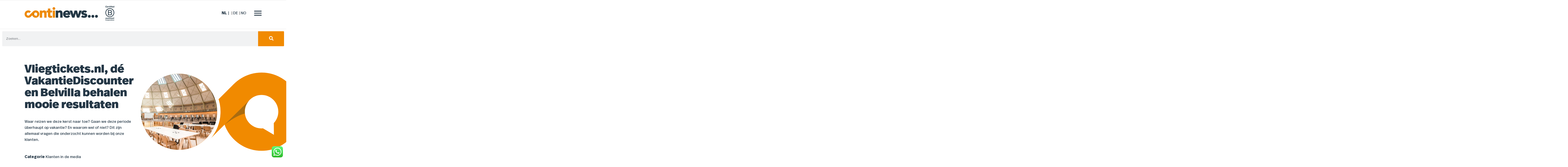

--- FILE ---
content_type: text/html; charset=UTF-8
request_url: https://continews.nl/vliegtickets-nl-de-vakantiediscounter-en-belvilla-behalen-mooie-resultaten/
body_size: 26894
content:
<!doctype html>
<html lang="nl-NL">
<head>
	<meta charset="UTF-8">
	<meta name="viewport" content="width=device-width, initial-scale=1">
	<link rel="profile" href="https://gmpg.org/xfn/11">
	<meta name='robots' content='index, follow, max-image-preview:large, max-snippet:-1, max-video-preview:-1' />
<link rel="alternate" hreflang="nl" href="https://continews.nl/vliegtickets-nl-de-vakantiediscounter-en-belvilla-behalen-mooie-resultaten/" />
<link rel="alternate" hreflang="x-default" href="https://continews.nl/vliegtickets-nl-de-vakantiediscounter-en-belvilla-behalen-mooie-resultaten/" />

	<!-- This site is optimized with the Yoast SEO plugin v20.13 - https://yoast.com/wordpress/plugins/seo/ -->
	<title>Vliegtickets.nl, dé VakantieDiscounter en Belvilla behalen mooie resultaten  - Continews</title>
<link rel="preload" as="font" href="https://continews.nl/wp-content/uploads/2022/04/RealHeadPro.woff" crossorigin>
<link rel="preload" as="font" href="https://continews.nl/wp-content/uploads/2022/04/RealHeadPro.woff2" crossorigin>
<link rel="preload" as="font" href="https://continews.nl/wp-content/uploads/2022/04/RealHeadPro.ttf" crossorigin>
<link rel="preload" as="font" href="https://continews.nl/wp-content/uploads/2022/04/RealHeadPro-Black.woff" crossorigin>
<link rel="preload" as="font" href="https://continews.nl/wp-content/uploads/2022/04/RealHeadPro-Black.woff2" crossorigin>
<link rel="preload" as="font" href="https://continews.nl/wp-content/uploads/2022/04/RealHeadPro-Black.ttf" crossorigin>
<link rel="preload" as="font" href="https://continews.nl/wp-content/uploads/2022/04/RealHeadPro-Bold.woff" crossorigin>
<link rel="preload" as="font" href="https://continews.nl/wp-content/uploads/2022/04/RealHeadPro-Bold.woff2" crossorigin>
<link rel="preload" as="font" href="https://continews.nl/wp-content/uploads/2022/04/RealHeadPro-Bold.ttf" crossorigin>
<link rel="preload" as="font" href="https://continews.nl/wp-content/uploads/2022/04/RealHeadPro-Light.woff" crossorigin>
<link rel="preload" as="font" href="https://continews.nl/wp-content/uploads/2022/04/RealHeadPro-Light.woff2" crossorigin>
<link rel="preload" as="font" href="https://continews.nl/wp-content/uploads/2022/04/RealHeadPro-Light.ttf" crossorigin>
<link rel="preload" as="font" href="https://continews.nl/wp-content/uploads/2022/04/RealHeadPro-Medium.woff" crossorigin>
<link rel="preload" as="font" href="https://continews.nl/wp-content/uploads/2022/04/RealHeadPro-Medium.woff2" crossorigin>
<link rel="preload" as="font" href="https://continews.nl/wp-content/uploads/2022/04/RealHeadPro-Medium.ttf" crossorigin><link rel="stylesheet" href="https://continews.nl/wp-content/cache/min/1/6481af02aecbfb943f97b1485aeac6c1.css" media="all" data-minify="1" />
	<link rel="canonical" href="https://continews.nl/vliegtickets-nl-de-vakantiediscounter-en-belvilla-behalen-mooie-resultaten/" />
	<meta property="og:locale" content="nl_NL" />
	<meta property="og:type" content="article" />
	<meta property="og:title" content="Vliegtickets.nl, dé VakantieDiscounter en Belvilla behalen mooie resultaten  - Continews" />
	<meta property="og:description" content="Vliegtickets.nl, dé VakantieDiscounter en Belvilla behalen mooie resultaten  &nbsp; Waar reizen we deze kerst naar toe? Gaan we deze periode überhaupt op vakantie? En waarom wel of niet? Dit zijn allemaal vragen die onderzocht kunnen worden bij onze klanten. &nbsp; Zo blijkt uit zowel de data van Vliegtickets.nl als uit data van dé VakantieDiscounter dat [&hellip;]" />
	<meta property="og:url" content="https://continews.nl/vliegtickets-nl-de-vakantiediscounter-en-belvilla-behalen-mooie-resultaten/" />
	<meta property="og:site_name" content="Continews" />
	<meta property="article:publisher" content="https://www.facebook.com/continews.nl" />
	<meta property="article:published_time" content="2022-12-14T11:23:28+00:00" />
	<meta property="article:modified_time" content="2024-05-23T13:39:01+00:00" />
	<meta name="author" content="Casper van Diemen" />
	<meta name="twitter:card" content="summary_large_image" />
	<meta name="twitter:creator" content="@continews_nl" />
	<meta name="twitter:site" content="@continews_nl" />
	<meta name="twitter:label1" content="Geschreven door" />
	<meta name="twitter:data1" content="Casper van Diemen" />
	<meta name="twitter:label2" content="Geschatte leestijd" />
	<meta name="twitter:data2" content="1 minuut" />
	<script type="application/ld+json" class="yoast-schema-graph">{"@context":"https://schema.org","@graph":[{"@type":"Article","@id":"https://continews.nl/vliegtickets-nl-de-vakantiediscounter-en-belvilla-behalen-mooie-resultaten/#article","isPartOf":{"@id":"https://continews.nl/vliegtickets-nl-de-vakantiediscounter-en-belvilla-behalen-mooie-resultaten/"},"author":{"name":"Casper van Diemen","@id":"https://continews.nl/#/schema/person/7fb4f7f6c5ff41ef237b6713f188e404"},"headline":"Vliegtickets.nl, dé VakantieDiscounter en Belvilla behalen mooie resultaten ","datePublished":"2022-12-14T11:23:28+00:00","dateModified":"2024-05-23T13:39:01+00:00","mainEntityOfPage":{"@id":"https://continews.nl/vliegtickets-nl-de-vakantiediscounter-en-belvilla-behalen-mooie-resultaten/"},"wordCount":125,"commentCount":0,"publisher":{"@id":"https://continews.nl/#organization"},"keywords":["BtC","Travel"],"articleSection":["Klanten in de media"],"inLanguage":"nl-NL","potentialAction":[{"@type":"CommentAction","name":"Comment","target":["https://continews.nl/vliegtickets-nl-de-vakantiediscounter-en-belvilla-behalen-mooie-resultaten/#respond"]}]},{"@type":"WebPage","@id":"https://continews.nl/vliegtickets-nl-de-vakantiediscounter-en-belvilla-behalen-mooie-resultaten/","url":"https://continews.nl/vliegtickets-nl-de-vakantiediscounter-en-belvilla-behalen-mooie-resultaten/","name":"Vliegtickets.nl, dé VakantieDiscounter en Belvilla behalen mooie resultaten  - Continews","isPartOf":{"@id":"https://continews.nl/#website"},"datePublished":"2022-12-14T11:23:28+00:00","dateModified":"2024-05-23T13:39:01+00:00","breadcrumb":{"@id":"https://continews.nl/vliegtickets-nl-de-vakantiediscounter-en-belvilla-behalen-mooie-resultaten/#breadcrumb"},"inLanguage":"nl-NL","potentialAction":[{"@type":"ReadAction","target":["https://continews.nl/vliegtickets-nl-de-vakantiediscounter-en-belvilla-behalen-mooie-resultaten/"]}]},{"@type":"BreadcrumbList","@id":"https://continews.nl/vliegtickets-nl-de-vakantiediscounter-en-belvilla-behalen-mooie-resultaten/#breadcrumb","itemListElement":[{"@type":"ListItem","position":1,"name":"Home","item":"https://continews.nl/"},{"@type":"ListItem","position":2,"name":"Vliegtickets.nl, dé VakantieDiscounter en Belvilla behalen mooie resultaten "}]},{"@type":"WebSite","@id":"https://continews.nl/#website","url":"https://continews.nl/","name":"Continews","description":"Jouw organisatie continu in de media","publisher":{"@id":"https://continews.nl/#organization"},"potentialAction":[{"@type":"SearchAction","target":{"@type":"EntryPoint","urlTemplate":"https://continews.nl/?s={search_term_string}"},"query-input":"required name=search_term_string"}],"inLanguage":"nl-NL"},{"@type":"Organization","@id":"https://continews.nl/#organization","name":"Continews","url":"https://continews.nl/","logo":{"@type":"ImageObject","inLanguage":"nl-NL","@id":"https://continews.nl/#/schema/logo/image/","url":"https://continews.nl/wp-content/uploads/2022/04/LOGO-CONTINEWS.svg","contentUrl":"https://continews.nl/wp-content/uploads/2022/04/LOGO-CONTINEWS.svg","width":388,"height":56,"caption":"Continews"},"image":{"@id":"https://continews.nl/#/schema/logo/image/"},"sameAs":["https://www.facebook.com/continews.nl","https://twitter.com/continews_nl","https://www.linkedin.com/company/continews/"]},{"@type":"Person","@id":"https://continews.nl/#/schema/person/7fb4f7f6c5ff41ef237b6713f188e404","name":"Casper van Diemen","image":{"@type":"ImageObject","inLanguage":"nl-NL","@id":"https://continews.nl/#/schema/person/image/","url":"https://secure.gravatar.com/avatar/4b90c9f431fec0bb5eed8372e88d1d7dfc954b471a4711be50e63f6530be9cdf?s=96&d=mm&r=g","contentUrl":"https://secure.gravatar.com/avatar/4b90c9f431fec0bb5eed8372e88d1d7dfc954b471a4711be50e63f6530be9cdf?s=96&d=mm&r=g","caption":"Casper van Diemen"},"url":"https://continews.nl/author/casper/"}]}</script>
	<!-- / Yoast SEO plugin. -->


<link rel='dns-prefetch' href='//maps.googleapis.com' />
<link rel='dns-prefetch' href='//maps.gstatic.com' />
<link rel='dns-prefetch' href='//fonts.googleapis.com' />
<link rel='dns-prefetch' href='//fonts.gstatic.com' />
<link rel='dns-prefetch' href='//ajax.googleapis.com' />
<link rel='dns-prefetch' href='//apis.google.com' />
<link rel='dns-prefetch' href='//google-analytics.com' />
<link rel='dns-prefetch' href='//www.google-analytics.com' />
<link rel='dns-prefetch' href='//ssl.google-analytics.com' />
<link rel='dns-prefetch' href='//youtube.com' />
<link rel='dns-prefetch' href='//api.pinterest.com' />
<link rel='dns-prefetch' href='//cdnjs.cloudflare.com' />
<link rel='dns-prefetch' href='//connect.facebook.net' />
<link rel='dns-prefetch' href='//platform.twitter.com' />
<link rel='dns-prefetch' href='//syndication.twitter.com' />
<link rel='dns-prefetch' href='//platform.instagram.com' />
<link rel='dns-prefetch' href='//disqus.com' />
<link rel='dns-prefetch' href='//sitename.disqus.com' />
<link rel='dns-prefetch' href='//s7.addthis.com' />
<link rel='dns-prefetch' href='//platform.linkedin.com' />
<link rel='dns-prefetch' href='//w.sharethis.com' />
<link rel='dns-prefetch' href='//i0.wp.com' />
<link rel='dns-prefetch' href='//i1.wp.com' />
<link rel='dns-prefetch' href='//i2.wp.com' />
<link rel='dns-prefetch' href='//stats.wp.com' />
<link rel='dns-prefetch' href='//pixel.wp.com' />
<link rel='dns-prefetch' href='//s.gravatar.com' />
<link rel='dns-prefetch' href='//0.gravatar.com' />
<link rel='dns-prefetch' href='//2.gravatar.com' />
<link rel='dns-prefetch' href='//1.gravatar.com' />
<link rel="alternate" type="application/rss+xml" title="Continews &raquo; feed" href="https://continews.nl/feed/" />
<link rel="alternate" type="application/rss+xml" title="Continews &raquo; reacties feed" href="https://continews.nl/comments/feed/" />
<link rel="alternate" type="application/rss+xml" title="Continews &raquo; Vliegtickets.nl, dé VakantieDiscounter en Belvilla behalen mooie resultaten  reacties feed" href="https://continews.nl/vliegtickets-nl-de-vakantiediscounter-en-belvilla-behalen-mooie-resultaten/feed/" />
<link rel="alternate" title="oEmbed (JSON)" type="application/json+oembed" href="https://continews.nl/wp-json/oembed/1.0/embed?url=https%3A%2F%2Fcontinews.nl%2Fvliegtickets-nl-de-vakantiediscounter-en-belvilla-behalen-mooie-resultaten%2F" />
<link rel="alternate" title="oEmbed (XML)" type="text/xml+oembed" href="https://continews.nl/wp-json/oembed/1.0/embed?url=https%3A%2F%2Fcontinews.nl%2Fvliegtickets-nl-de-vakantiediscounter-en-belvilla-behalen-mooie-resultaten%2F&#038;format=xml" />
<style id='wp-img-auto-sizes-contain-inline-css'>
img:is([sizes=auto i],[sizes^="auto," i]){contain-intrinsic-size:3000px 1500px}
/*# sourceURL=wp-img-auto-sizes-contain-inline-css */
</style>

<style id='wp-emoji-styles-inline-css'>

	img.wp-smiley, img.emoji {
		display: inline !important;
		border: none !important;
		box-shadow: none !important;
		height: 1em !important;
		width: 1em !important;
		margin: 0 0.07em !important;
		vertical-align: -0.1em !important;
		background: none !important;
		padding: 0 !important;
	}
/*# sourceURL=wp-emoji-styles-inline-css */
</style>

<style id='global-styles-inline-css'>
:root{--wp--preset--aspect-ratio--square: 1;--wp--preset--aspect-ratio--4-3: 4/3;--wp--preset--aspect-ratio--3-4: 3/4;--wp--preset--aspect-ratio--3-2: 3/2;--wp--preset--aspect-ratio--2-3: 2/3;--wp--preset--aspect-ratio--16-9: 16/9;--wp--preset--aspect-ratio--9-16: 9/16;--wp--preset--color--black: #000000;--wp--preset--color--cyan-bluish-gray: #abb8c3;--wp--preset--color--white: #ffffff;--wp--preset--color--pale-pink: #f78da7;--wp--preset--color--vivid-red: #cf2e2e;--wp--preset--color--luminous-vivid-orange: #ff6900;--wp--preset--color--luminous-vivid-amber: #fcb900;--wp--preset--color--light-green-cyan: #7bdcb5;--wp--preset--color--vivid-green-cyan: #00d084;--wp--preset--color--pale-cyan-blue: #8ed1fc;--wp--preset--color--vivid-cyan-blue: #0693e3;--wp--preset--color--vivid-purple: #9b51e0;--wp--preset--gradient--vivid-cyan-blue-to-vivid-purple: linear-gradient(135deg,rgb(6,147,227) 0%,rgb(155,81,224) 100%);--wp--preset--gradient--light-green-cyan-to-vivid-green-cyan: linear-gradient(135deg,rgb(122,220,180) 0%,rgb(0,208,130) 100%);--wp--preset--gradient--luminous-vivid-amber-to-luminous-vivid-orange: linear-gradient(135deg,rgb(252,185,0) 0%,rgb(255,105,0) 100%);--wp--preset--gradient--luminous-vivid-orange-to-vivid-red: linear-gradient(135deg,rgb(255,105,0) 0%,rgb(207,46,46) 100%);--wp--preset--gradient--very-light-gray-to-cyan-bluish-gray: linear-gradient(135deg,rgb(238,238,238) 0%,rgb(169,184,195) 100%);--wp--preset--gradient--cool-to-warm-spectrum: linear-gradient(135deg,rgb(74,234,220) 0%,rgb(151,120,209) 20%,rgb(207,42,186) 40%,rgb(238,44,130) 60%,rgb(251,105,98) 80%,rgb(254,248,76) 100%);--wp--preset--gradient--blush-light-purple: linear-gradient(135deg,rgb(255,206,236) 0%,rgb(152,150,240) 100%);--wp--preset--gradient--blush-bordeaux: linear-gradient(135deg,rgb(254,205,165) 0%,rgb(254,45,45) 50%,rgb(107,0,62) 100%);--wp--preset--gradient--luminous-dusk: linear-gradient(135deg,rgb(255,203,112) 0%,rgb(199,81,192) 50%,rgb(65,88,208) 100%);--wp--preset--gradient--pale-ocean: linear-gradient(135deg,rgb(255,245,203) 0%,rgb(182,227,212) 50%,rgb(51,167,181) 100%);--wp--preset--gradient--electric-grass: linear-gradient(135deg,rgb(202,248,128) 0%,rgb(113,206,126) 100%);--wp--preset--gradient--midnight: linear-gradient(135deg,rgb(2,3,129) 0%,rgb(40,116,252) 100%);--wp--preset--font-size--small: 13px;--wp--preset--font-size--medium: 20px;--wp--preset--font-size--large: 36px;--wp--preset--font-size--x-large: 42px;--wp--preset--spacing--20: 0.44rem;--wp--preset--spacing--30: 0.67rem;--wp--preset--spacing--40: 1rem;--wp--preset--spacing--50: 1.5rem;--wp--preset--spacing--60: 2.25rem;--wp--preset--spacing--70: 3.38rem;--wp--preset--spacing--80: 5.06rem;--wp--preset--shadow--natural: 6px 6px 9px rgba(0, 0, 0, 0.2);--wp--preset--shadow--deep: 12px 12px 50px rgba(0, 0, 0, 0.4);--wp--preset--shadow--sharp: 6px 6px 0px rgba(0, 0, 0, 0.2);--wp--preset--shadow--outlined: 6px 6px 0px -3px rgb(255, 255, 255), 6px 6px rgb(0, 0, 0);--wp--preset--shadow--crisp: 6px 6px 0px rgb(0, 0, 0);}:where(.is-layout-flex){gap: 0.5em;}:where(.is-layout-grid){gap: 0.5em;}body .is-layout-flex{display: flex;}.is-layout-flex{flex-wrap: wrap;align-items: center;}.is-layout-flex > :is(*, div){margin: 0;}body .is-layout-grid{display: grid;}.is-layout-grid > :is(*, div){margin: 0;}:where(.wp-block-columns.is-layout-flex){gap: 2em;}:where(.wp-block-columns.is-layout-grid){gap: 2em;}:where(.wp-block-post-template.is-layout-flex){gap: 1.25em;}:where(.wp-block-post-template.is-layout-grid){gap: 1.25em;}.has-black-color{color: var(--wp--preset--color--black) !important;}.has-cyan-bluish-gray-color{color: var(--wp--preset--color--cyan-bluish-gray) !important;}.has-white-color{color: var(--wp--preset--color--white) !important;}.has-pale-pink-color{color: var(--wp--preset--color--pale-pink) !important;}.has-vivid-red-color{color: var(--wp--preset--color--vivid-red) !important;}.has-luminous-vivid-orange-color{color: var(--wp--preset--color--luminous-vivid-orange) !important;}.has-luminous-vivid-amber-color{color: var(--wp--preset--color--luminous-vivid-amber) !important;}.has-light-green-cyan-color{color: var(--wp--preset--color--light-green-cyan) !important;}.has-vivid-green-cyan-color{color: var(--wp--preset--color--vivid-green-cyan) !important;}.has-pale-cyan-blue-color{color: var(--wp--preset--color--pale-cyan-blue) !important;}.has-vivid-cyan-blue-color{color: var(--wp--preset--color--vivid-cyan-blue) !important;}.has-vivid-purple-color{color: var(--wp--preset--color--vivid-purple) !important;}.has-black-background-color{background-color: var(--wp--preset--color--black) !important;}.has-cyan-bluish-gray-background-color{background-color: var(--wp--preset--color--cyan-bluish-gray) !important;}.has-white-background-color{background-color: var(--wp--preset--color--white) !important;}.has-pale-pink-background-color{background-color: var(--wp--preset--color--pale-pink) !important;}.has-vivid-red-background-color{background-color: var(--wp--preset--color--vivid-red) !important;}.has-luminous-vivid-orange-background-color{background-color: var(--wp--preset--color--luminous-vivid-orange) !important;}.has-luminous-vivid-amber-background-color{background-color: var(--wp--preset--color--luminous-vivid-amber) !important;}.has-light-green-cyan-background-color{background-color: var(--wp--preset--color--light-green-cyan) !important;}.has-vivid-green-cyan-background-color{background-color: var(--wp--preset--color--vivid-green-cyan) !important;}.has-pale-cyan-blue-background-color{background-color: var(--wp--preset--color--pale-cyan-blue) !important;}.has-vivid-cyan-blue-background-color{background-color: var(--wp--preset--color--vivid-cyan-blue) !important;}.has-vivid-purple-background-color{background-color: var(--wp--preset--color--vivid-purple) !important;}.has-black-border-color{border-color: var(--wp--preset--color--black) !important;}.has-cyan-bluish-gray-border-color{border-color: var(--wp--preset--color--cyan-bluish-gray) !important;}.has-white-border-color{border-color: var(--wp--preset--color--white) !important;}.has-pale-pink-border-color{border-color: var(--wp--preset--color--pale-pink) !important;}.has-vivid-red-border-color{border-color: var(--wp--preset--color--vivid-red) !important;}.has-luminous-vivid-orange-border-color{border-color: var(--wp--preset--color--luminous-vivid-orange) !important;}.has-luminous-vivid-amber-border-color{border-color: var(--wp--preset--color--luminous-vivid-amber) !important;}.has-light-green-cyan-border-color{border-color: var(--wp--preset--color--light-green-cyan) !important;}.has-vivid-green-cyan-border-color{border-color: var(--wp--preset--color--vivid-green-cyan) !important;}.has-pale-cyan-blue-border-color{border-color: var(--wp--preset--color--pale-cyan-blue) !important;}.has-vivid-cyan-blue-border-color{border-color: var(--wp--preset--color--vivid-cyan-blue) !important;}.has-vivid-purple-border-color{border-color: var(--wp--preset--color--vivid-purple) !important;}.has-vivid-cyan-blue-to-vivid-purple-gradient-background{background: var(--wp--preset--gradient--vivid-cyan-blue-to-vivid-purple) !important;}.has-light-green-cyan-to-vivid-green-cyan-gradient-background{background: var(--wp--preset--gradient--light-green-cyan-to-vivid-green-cyan) !important;}.has-luminous-vivid-amber-to-luminous-vivid-orange-gradient-background{background: var(--wp--preset--gradient--luminous-vivid-amber-to-luminous-vivid-orange) !important;}.has-luminous-vivid-orange-to-vivid-red-gradient-background{background: var(--wp--preset--gradient--luminous-vivid-orange-to-vivid-red) !important;}.has-very-light-gray-to-cyan-bluish-gray-gradient-background{background: var(--wp--preset--gradient--very-light-gray-to-cyan-bluish-gray) !important;}.has-cool-to-warm-spectrum-gradient-background{background: var(--wp--preset--gradient--cool-to-warm-spectrum) !important;}.has-blush-light-purple-gradient-background{background: var(--wp--preset--gradient--blush-light-purple) !important;}.has-blush-bordeaux-gradient-background{background: var(--wp--preset--gradient--blush-bordeaux) !important;}.has-luminous-dusk-gradient-background{background: var(--wp--preset--gradient--luminous-dusk) !important;}.has-pale-ocean-gradient-background{background: var(--wp--preset--gradient--pale-ocean) !important;}.has-electric-grass-gradient-background{background: var(--wp--preset--gradient--electric-grass) !important;}.has-midnight-gradient-background{background: var(--wp--preset--gradient--midnight) !important;}.has-small-font-size{font-size: var(--wp--preset--font-size--small) !important;}.has-medium-font-size{font-size: var(--wp--preset--font-size--medium) !important;}.has-large-font-size{font-size: var(--wp--preset--font-size--large) !important;}.has-x-large-font-size{font-size: var(--wp--preset--font-size--x-large) !important;}
/*# sourceURL=global-styles-inline-css */
</style>

<style id='classic-theme-styles-inline-css'>
/*! This file is auto-generated */
.wp-block-button__link{color:#fff;background-color:#32373c;border-radius:9999px;box-shadow:none;text-decoration:none;padding:calc(.667em + 2px) calc(1.333em + 2px);font-size:1.125em}.wp-block-file__button{background:#32373c;color:#fff;text-decoration:none}
/*# sourceURL=/wp-includes/css/classic-themes.min.css */
</style>





<link rel='stylesheet' id='elementor-post-5-css' href='https://continews.nl/wp-content/uploads/elementor/css/post-5.css?ver=1768228754' media='all' />





<link rel='stylesheet' id='elementor-post-169-css' href='https://continews.nl/wp-content/uploads/elementor/css/post-169.css?ver=1768228754' media='all' />
<link rel='stylesheet' id='elementor-post-228-css' href='https://continews.nl/wp-content/uploads/elementor/css/post-228.css?ver=1768228755' media='all' />
<link rel='stylesheet' id='elementor-post-2255-css' href='https://continews.nl/wp-content/uploads/elementor/css/post-2255.css?ver=1768228877' media='all' />

<link rel='stylesheet' id='elementor-post-312-css' href='https://continews.nl/wp-content/uploads/elementor/css/post-312.css?ver=1649943709' media='all' />
<link rel='stylesheet' id='elementor-post-413-css' href='https://continews.nl/wp-content/uploads/elementor/css/post-413.css?ver=1672671575' media='all' />
<link rel='stylesheet' id='elementor-post-615-css' href='https://continews.nl/wp-content/uploads/elementor/css/post-615.css?ver=1650902999' media='all' />
<link rel='stylesheet' id='elementor-post-1400-css' href='https://continews.nl/wp-content/uploads/elementor/css/post-1400.css?ver=1692613744' media='all' />
<link rel='stylesheet' id='elementor-post-2149-css' href='https://continews.nl/wp-content/uploads/elementor/css/post-2149.css?ver=1650030393' media='all' />
<link rel='stylesheet' id='elementor-post-3710-css' href='https://continews.nl/wp-content/uploads/elementor/css/post-3710.css?ver=1650463062' media='all' />
<link rel='stylesheet' id='elementor-post-3711-css' href='https://continews.nl/wp-content/uploads/elementor/css/post-3711.css?ver=1651146142' media='all' />
<link rel='stylesheet' id='elementor-post-3712-css' href='https://continews.nl/wp-content/uploads/elementor/css/post-3712.css?ver=1652174630' media='all' />
<link rel='stylesheet' id='elementor-post-3714-css' href='https://continews.nl/wp-content/uploads/elementor/css/post-3714.css?ver=1692613745' media='all' />
<link rel='stylesheet' id='elementor-post-7463-css' href='https://continews.nl/wp-content/uploads/elementor/css/post-7463.css?ver=1668080928' media='all' />
<style id='rocket-lazyload-inline-css'>
.rll-youtube-player{position:relative;padding-bottom:56.23%;height:0;overflow:hidden;max-width:100%;}.rll-youtube-player:focus-within{outline: 2px solid currentColor;outline-offset: 5px;}.rll-youtube-player iframe{position:absolute;top:0;left:0;width:100%;height:100%;z-index:100;background:0 0}.rll-youtube-player img{bottom:0;display:block;left:0;margin:auto;max-width:100%;width:100%;position:absolute;right:0;top:0;border:none;height:auto;-webkit-transition:.4s all;-moz-transition:.4s all;transition:.4s all}.rll-youtube-player img:hover{-webkit-filter:brightness(75%)}.rll-youtube-player .play{height:100%;width:100%;left:0;top:0;position:absolute;background:url(https://continews.nl/wp-content/plugins/wp-rocket/assets/img/youtube.png) no-repeat center;background-color: transparent !important;cursor:pointer;border:none;}
/*# sourceURL=rocket-lazyload-inline-css */
</style>
<script id="wpml-cookie-js-extra">
var wpml_cookies = {"wp-wpml_current_language":{"value":"nl","expires":1,"path":"/"}};
var wpml_cookies = {"wp-wpml_current_language":{"value":"nl","expires":1,"path":"/"}};
//# sourceURL=wpml-cookie-js-extra
</script>
<script data-minify="1" src="https://continews.nl/wp-content/cache/min/1/wp-content/plugins/sitepress-multilingual-cms/res/js/cookies/language-cookie.js?ver=1727090097" id="wpml-cookie-js"></script>
<script src="https://continews.nl/wp-includes/js/jquery/jquery.min.js?ver=3.7.1" id="jquery-core-js"></script>
<script src="https://continews.nl/wp-includes/js/jquery/jquery-migrate.min.js?ver=3.4.1" id="jquery-migrate-js"></script>
<script id="ecs_ajax_load-js-extra">
var ecs_ajax_params = {"ajaxurl":"https://continews.nl/wp-admin/admin-ajax.php","posts":"{\"page\":0,\"error\":\"\",\"m\":\"\",\"p\":8098,\"post_parent\":\"\",\"subpost\":\"\",\"subpost_id\":\"\",\"attachment\":\"\",\"attachment_id\":0,\"pagename\":\"\",\"page_id\":\"\",\"second\":\"\",\"minute\":\"\",\"hour\":\"\",\"day\":0,\"monthnum\":0,\"year\":0,\"w\":0,\"category_name\":\"\",\"tag\":\"\",\"cat\":\"\",\"tag_id\":\"\",\"author\":\"\",\"author_name\":\"\",\"feed\":\"\",\"tb\":\"\",\"paged\":0,\"meta_key\":\"\",\"meta_value\":\"\",\"preview\":\"\",\"s\":\"\",\"sentence\":\"\",\"title\":\"\",\"fields\":\"all\",\"menu_order\":\"\",\"embed\":\"\",\"category__in\":[],\"category__not_in\":[],\"category__and\":[],\"post__in\":[],\"post__not_in\":[],\"post_name__in\":[],\"tag__in\":[],\"tag__not_in\":[],\"tag__and\":[],\"tag_slug__in\":[],\"tag_slug__and\":[],\"post_parent__in\":[],\"post_parent__not_in\":[],\"author__in\":[],\"author__not_in\":[],\"search_columns\":[],\"name\":\"vliegtickets-nl-de-vakantiediscounter-en-belvilla-behalen-mooie-resultaten\",\"post_type\":[\"post\",\"page\",\"e-landing-page\"],\"facetwp\":false,\"ignore_sticky_posts\":false,\"suppress_filters\":false,\"cache_results\":true,\"update_post_term_cache\":true,\"update_menu_item_cache\":false,\"lazy_load_term_meta\":true,\"update_post_meta_cache\":true,\"posts_per_page\":20,\"nopaging\":false,\"comments_per_page\":\"50\",\"no_found_rows\":false,\"order\":\"DESC\"}"};
//# sourceURL=ecs_ajax_load-js-extra
</script>
<script data-minify="1" src="https://continews.nl/wp-content/cache/min/1/wp-content/plugins/ele-custom-skin/assets/js/ecs_ajax_pagination.js?ver=1727090097" id="ecs_ajax_load-js"></script>
<script data-minify="1" src="https://continews.nl/wp-content/cache/min/1/wp-content/plugins/ele-custom-skin/assets/js/ecs.js?ver=1727090097" id="ecs-script-js"></script>
<link rel="https://api.w.org/" href="https://continews.nl/wp-json/" /><link rel="alternate" title="JSON" type="application/json" href="https://continews.nl/wp-json/wp/v2/posts/8098" /><link rel="EditURI" type="application/rsd+xml" title="RSD" href="https://continews.nl/xmlrpc.php?rsd" />
<meta name="generator" content="WordPress 6.9" />
<link rel='shortlink' href='https://continews.nl/?p=8098' />
<meta name="generator" content="WPML ver:4.6.5 stt:37,1;" />
<meta name="cdp-version" content="1.4.2" /><meta name="generator" content="Elementor 3.15.3; features: e_dom_optimization, e_optimized_assets_loading, e_optimized_css_loading; settings: css_print_method-external, google_font-enabled, font_display-auto">
<!-- Global site tag (gtag.js) - Google Analytics -->
<script async src="https://www.googletagmanager.com/gtag/js?id=G-LJYT4YHVJW"></script>
<script>
  window.dataLayer = window.dataLayer || [];
  function gtag(){dataLayer.push(arguments);}
  gtag('js', new Date());

  gtag('config', 'G-LJYT4YHVJW');
</script>
<link rel="icon" href="https://continews.nl/wp-content/uploads/2022/04/cropped-favicon_continews-1-32x32.png" sizes="32x32" />
<link rel="icon" href="https://continews.nl/wp-content/uploads/2022/04/cropped-favicon_continews-1-192x192.png" sizes="192x192" />
<link rel="apple-touch-icon" href="https://continews.nl/wp-content/uploads/2022/04/cropped-favicon_continews-1-180x180.png" />
<meta name="msapplication-TileImage" content="https://continews.nl/wp-content/uploads/2022/04/cropped-favicon_continews-1-270x270.png" />
<noscript><style id="rocket-lazyload-nojs-css">.rll-youtube-player, [data-lazy-src]{display:none !important;}</style></noscript>

<link rel='stylesheet' id='elementor-post-268-css' href='https://continews.nl/wp-content/uploads/elementor/css/post-268.css?ver=1768228756' media='all' />

</head>
<body class="wp-singular post-template-default single single-post postid-8098 single-format-standard wp-custom-logo wp-theme-hello-elementor wp-child-theme-hello-theme-child elementor-default elementor-kit-5 elementor-page-2255">


<a class="skip-link screen-reader-text" href="#content">Ga naar de inhoud</a>

		<div data-elementor-type="header" data-elementor-id="169" class="elementor elementor-169 elementor-location-header" data-elementor-post-type="elementor_library">
								<section class="elementor-section elementor-top-section elementor-element elementor-element-f9bc1fa elementor-section-boxed elementor-section-height-default elementor-section-height-default" data-id="f9bc1fa" data-element_type="section">
						<div class="elementor-container elementor-column-gap-default">
					<div class="elementor-column elementor-col-50 elementor-top-column elementor-element elementor-element-d976d45" data-id="d976d45" data-element_type="column">
			<div class="elementor-widget-wrap elementor-element-populated">
								<div class="elementor-element elementor-element-230de0c elementor-widget-mobile__width-initial elementor-widget elementor-widget-image" data-id="230de0c" data-element_type="widget" data-widget_type="image.default">
				<div class="elementor-widget-container">
			<style>/*! elementor - v3.15.0 - 20-08-2023 */
.elementor-widget-image{text-align:center}.elementor-widget-image a{display:inline-block}.elementor-widget-image a img[src$=".svg"]{width:48px}.elementor-widget-image img{vertical-align:middle;display:inline-block}</style>													<a href="https://continews.nl">
							<img width="2560" height="426" src="data:image/svg+xml,%3Csvg%20xmlns='http://www.w3.org/2000/svg'%20viewBox='0%200%202560%20426'%3E%3C/svg%3E" class="attachment-full size-full wp-image-10371" alt="" data-lazy-srcset="https://continews.nl/wp-content/uploads/2022/04/logo2@4x-10058-kopie-scaled.jpeg 2560w, https://continews.nl/wp-content/uploads/2022/04/logo2@4x-10058-kopie-300x50.jpeg 300w, https://continews.nl/wp-content/uploads/2022/04/logo2@4x-10058-kopie-1024x171.jpeg 1024w, https://continews.nl/wp-content/uploads/2022/04/logo2@4x-10058-kopie-768x128.jpeg 768w, https://continews.nl/wp-content/uploads/2022/04/logo2@4x-10058-kopie-1536x256.jpeg 1536w, https://continews.nl/wp-content/uploads/2022/04/logo2@4x-10058-kopie-2048x341.jpeg 2048w" data-lazy-sizes="(max-width: 2560px) 100vw, 2560px" data-lazy-src="https://continews.nl/wp-content/uploads/2022/04/logo2@4x-10058-kopie-scaled.jpeg" /><noscript><img width="2560" height="426" src="https://continews.nl/wp-content/uploads/2022/04/logo2@4x-10058-kopie-scaled.jpeg" class="attachment-full size-full wp-image-10371" alt="" srcset="https://continews.nl/wp-content/uploads/2022/04/logo2@4x-10058-kopie-scaled.jpeg 2560w, https://continews.nl/wp-content/uploads/2022/04/logo2@4x-10058-kopie-300x50.jpeg 300w, https://continews.nl/wp-content/uploads/2022/04/logo2@4x-10058-kopie-1024x171.jpeg 1024w, https://continews.nl/wp-content/uploads/2022/04/logo2@4x-10058-kopie-768x128.jpeg 768w, https://continews.nl/wp-content/uploads/2022/04/logo2@4x-10058-kopie-1536x256.jpeg 1536w, https://continews.nl/wp-content/uploads/2022/04/logo2@4x-10058-kopie-2048x341.jpeg 2048w" sizes="(max-width: 2560px) 100vw, 2560px" /></noscript>								</a>
															</div>
				</div>
					</div>
		</div>
				<div class="elementor-column elementor-col-50 elementor-top-column elementor-element elementor-element-2497940" data-id="2497940" data-element_type="column">
			<div class="elementor-widget-wrap elementor-element-populated">
								<div class="elementor-element elementor-element-c44b259 elementor-widget__width-auto elementor-widget elementor-widget-wpml-language-switcher" data-id="c44b259" data-element_type="widget" data-widget_type="wpml-language-switcher.default">
				<div class="elementor-widget-container">
			<div class="wpml-elementor-ls">
<div class="wpml-ls-statics-shortcode_actions wpml-ls wpml-ls-legacy-list-horizontal">
	<ul><li class="wpml-ls-slot-shortcode_actions wpml-ls-item wpml-ls-item-nl wpml-ls-current-language wpml-ls-first-item wpml-ls-last-item wpml-ls-item-legacy-list-horizontal">
				<a href="https://continews.nl/vliegtickets-nl-de-vakantiediscounter-en-belvilla-behalen-mooie-resultaten/" class="wpml-ls-link">
                    <span class="wpml-ls-native">NL</span></a>
			</li></ul>
</div>
</div>		</div>
				</div>
				<div class="elementor-element elementor-element-b60ac1a elementor-icon-list--layout-inline elementor-widget__width-auto elementor-list-item-link-full_width elementor-widget elementor-widget-icon-list" data-id="b60ac1a" data-element_type="widget" data-widget_type="icon-list.default">
				<div class="elementor-widget-container">
					<ul class="elementor-icon-list-items elementor-inline-items">
							<li class="elementor-icon-list-item elementor-inline-item">
											<a href="https://continews.de/">

												<span class="elementor-icon-list-icon">
							<svg xmlns="http://www.w3.org/2000/svg" width="2" height="14" viewBox="0 0 2 14" fill="none"><path d="M0.267 0.268999H1.24V13.443H0.267V0.268999Z" fill="black"></path></svg>						</span>
										<span class="elementor-icon-list-text">DE</span>
											</a>
									</li>
								<li class="elementor-icon-list-item elementor-inline-item">
											<a href="https://continews.no/">

												<span class="elementor-icon-list-icon">
							<svg xmlns="http://www.w3.org/2000/svg" width="2" height="14" viewBox="0 0 2 14" fill="none"><path d="M0.267 0.268999H1.24V13.443H0.267V0.268999Z" fill="black"></path></svg>						</span>
										<span class="elementor-icon-list-text">NO</span>
											</a>
									</li>
						</ul>
				</div>
				</div>
				<div class="elementor-element elementor-element-ce86a31 elementor-widget__width-auto elementor-view-default elementor-widget elementor-widget-icon" data-id="ce86a31" data-element_type="widget" data-widget_type="icon.default">
				<div class="elementor-widget-container">
					<div class="elementor-icon-wrapper">
			<a class="elementor-icon elementor-animation-grow" href="#elementor-action%3Aaction%3Dpopup%3Aopen%26settings%3DeyJpZCI6MjY4LCJ0b2dnbGUiOmZhbHNlfQ%3D%3D">
			<svg xmlns="http://www.w3.org/2000/svg" width="54" height="54" viewBox="0 0 54 54" fill="none"><path d="M47.25 40.5H6.75V36H47.25V40.5ZM47.25 29.25H6.75V24.75H47.25V29.25ZM47.25 18H6.75V13.5H47.25V18Z" fill="#243746"></path></svg>			</a>
		</div>
				</div>
				</div>
					</div>
		</div>
							</div>
		</section>
				<section class="elementor-section elementor-top-section elementor-element elementor-element-db6174e elementor-section-boxed elementor-section-height-default elementor-section-height-default" data-id="db6174e" data-element_type="section">
						<div class="elementor-container elementor-column-gap-default">
					<div class="elementor-column elementor-col-100 elementor-top-column elementor-element elementor-element-eedec7b" data-id="eedec7b" data-element_type="column">
			<div class="elementor-widget-wrap elementor-element-populated">
								<div class="elementor-element elementor-element-d7b38c0 elementor-search-form--skin-classic elementor-search-form--button-type-icon elementor-search-form--icon-search elementor-widget elementor-widget-search-form" data-id="d7b38c0" data-element_type="widget" data-settings="{&quot;skin&quot;:&quot;classic&quot;}" data-widget_type="search-form.default">
				<div class="elementor-widget-container">
					<form class="elementor-search-form" action="https://continews.nl" method="get" role="search">
									<div class="elementor-search-form__container">
				<label class="elementor-screen-only" for="elementor-search-form-d7b38c0">Zoeken</label>

				
				<input id="elementor-search-form-d7b38c0" placeholder="Zoeken..." class="elementor-search-form__input" type="search" name="s" value="">
				<input type='hidden' name='lang' value='nl' />
									<button class="elementor-search-form__submit" type="submit" aria-label="Zoeken">
													<i aria-hidden="true" class="fas fa-search"></i>							<span class="elementor-screen-only">Zoeken</span>
											</button>
				
							</div>
		</form>
				</div>
				</div>
					</div>
		</div>
							</div>
		</section>
						</div>
				<div data-elementor-type="single-post" data-elementor-id="2255" class="elementor elementor-2255 elementor-location-single post-8098 post type-post status-publish format-standard hentry category-klanten-in-de-media tag-btc tag-travel" data-elementor-post-type="elementor_library">
								<section class="elementor-section elementor-top-section elementor-element elementor-element-336de59 elementor-section-full_width elementor-section-height-min-height elementor-section-height-default elementor-section-items-middle" data-id="336de59" data-element_type="section" data-settings="{&quot;background_background&quot;:&quot;classic&quot;}">
						<div class="elementor-container elementor-column-gap-default">
					<div class="elementor-column elementor-col-50 elementor-top-column elementor-element elementor-element-ce8d57b" data-id="ce8d57b" data-element_type="column">
			<div class="elementor-widget-wrap elementor-element-populated">
								<div class="elementor-element elementor-element-7cc3916 elementor-widget__width-initial elementor-hidden-mobile elementor-widget elementor-widget-heading" data-id="7cc3916" data-element_type="widget" data-widget_type="heading.default">
				<div class="elementor-widget-container">
			<style>/*! elementor - v3.15.0 - 20-08-2023 */
.elementor-heading-title{padding:0;margin:0;line-height:1}.elementor-widget-heading .elementor-heading-title[class*=elementor-size-]>a{color:inherit;font-size:inherit;line-height:inherit}.elementor-widget-heading .elementor-heading-title.elementor-size-small{font-size:15px}.elementor-widget-heading .elementor-heading-title.elementor-size-medium{font-size:19px}.elementor-widget-heading .elementor-heading-title.elementor-size-large{font-size:29px}.elementor-widget-heading .elementor-heading-title.elementor-size-xl{font-size:39px}.elementor-widget-heading .elementor-heading-title.elementor-size-xxl{font-size:59px}</style><h1 class="elementor-heading-title elementor-size-default">Vliegtickets.nl, dé VakantieDiscounter en Belvilla behalen mooie resultaten </h1>		</div>
				</div>
				<div class="elementor-element elementor-element-fb92a70 elementor-hidden-mobile elementor-widget elementor-widget-text-editor" data-id="fb92a70" data-element_type="widget" data-widget_type="text-editor.default">
				<div class="elementor-widget-container">
			<style>/*! elementor - v3.15.0 - 20-08-2023 */
.elementor-widget-text-editor.elementor-drop-cap-view-stacked .elementor-drop-cap{background-color:#69727d;color:#fff}.elementor-widget-text-editor.elementor-drop-cap-view-framed .elementor-drop-cap{color:#69727d;border:3px solid;background-color:transparent}.elementor-widget-text-editor:not(.elementor-drop-cap-view-default) .elementor-drop-cap{margin-top:8px}.elementor-widget-text-editor:not(.elementor-drop-cap-view-default) .elementor-drop-cap-letter{width:1em;height:1em}.elementor-widget-text-editor .elementor-drop-cap{float:left;text-align:center;line-height:1;font-size:50px}.elementor-widget-text-editor .elementor-drop-cap-letter{display:inline-block}</style>				Waar reizen we deze kerst naar toe? Gaan we deze periode überhaupt op vakantie? En waarom wel of niet? Dit zijn allemaal vragen die onderzocht kunnen worden bij onze klanten.						</div>
				</div>
				<div class="elementor-element elementor-element-3c988dd elementor-hidden-mobile elementor-hidden-desktop elementor-hidden-tablet elementor-widget elementor-widget-text-editor" data-id="3c988dd" data-element_type="widget" data-widget_type="text-editor.default">
				<div class="elementor-widget-container">
							<span class="bold-data">Author</span> Casper van Diemen						</div>
				</div>
				<div class="elementor-element elementor-element-64df751 elementor-hidden-mobile elementor-hidden-desktop elementor-hidden-tablet elementor-widget elementor-widget-text-editor" data-id="64df751" data-element_type="widget" data-widget_type="text-editor.default">
				<div class="elementor-widget-container">
							<span class="bold-data">Date</span> 14 december 2022						</div>
				</div>
				<div class="elementor-element elementor-element-61d5105 elementor-hidden-mobile elementor-widget elementor-widget-text-editor" data-id="61d5105" data-element_type="widget" data-widget_type="text-editor.default">
				<div class="elementor-widget-container">
							<span class="bold-data">Categorie</span> <span>Klanten in de media</span>						</div>
				</div>
		<!-- hidden widget -->		<div class="elementor-element elementor-element-2665a64 elementor-hidden-mobile elementor-widget elementor-widget-text-editor" data-id="2665a64" data-element_type="widget" data-widget_type="text-editor.default">
				<div class="elementor-widget-container">
													</div>
				</div>
					</div>
		</div>
				<div class="elementor-column elementor-col-50 elementor-top-column elementor-element elementor-element-4246778" data-id="4246778" data-element_type="column" data-settings="{&quot;background_background&quot;:&quot;classic&quot;}">
			<div class="elementor-widget-wrap elementor-element-populated">
								<section class="elementor-section elementor-inner-section elementor-element elementor-element-f986de8 elementor-section-boxed elementor-section-height-default elementor-section-height-default" data-id="f986de8" data-element_type="section">
						<div class="elementor-container elementor-column-gap-default">
					<div class="elementor-column elementor-col-100 elementor-inner-column elementor-element elementor-element-e8c30aa" data-id="e8c30aa" data-element_type="column">
			<div class="elementor-widget-wrap elementor-element-populated">
								<div class="elementor-element elementor-element-6aa1bef elementor-absolute dc-has-condition dc-condition-not_empty elementor-widget elementor-widget-image" data-id="6aa1bef" data-element_type="widget" data-settings="{&quot;_position&quot;:&quot;absolute&quot;}" data-widget_type="image.default">
				<div class="elementor-widget-container">
															<img width="800" height="800" src="data:image/svg+xml,%3Csvg%20xmlns='http://www.w3.org/2000/svg'%20viewBox='0%200%20800%20800'%3E%3C/svg%3E" title="1 1" alt="1 1" data-lazy-src="https://continews.nl/wp-content/uploads/elementor/thumbs/1-1-pn7clx2k756z6puw4499w09zcaege8ls796bu8qaf4.png" /><noscript><img width="800" height="800" src="https://continews.nl/wp-content/uploads/elementor/thumbs/1-1-pn7clx2k756z6puw4499w09zcaege8ls796bu8qaf4.png" title="1 1" alt="1 1" loading="lazy" /></noscript>															</div>
				</div>
		<!-- hidden widget --><!-- hidden widget -->		<div class="elementor-element elementor-element-8e3c001 elementor-hidden-mobile elementor-widget elementor-widget-image" data-id="8e3c001" data-element_type="widget" data-widget_type="image.default">
				<div class="elementor-widget-container">
															<img width="765" height="419" src="data:image/svg+xml,%3Csvg%20xmlns='http://www.w3.org/2000/svg'%20viewBox='0%200%20765%20419'%3E%3C/svg%3E" class="attachment-full size-full wp-image-686" alt="" data-lazy-src="https://continews.nl/wp-content/uploads/2022/04/FrameC.svg" /><noscript><img width="765" height="419" src="https://continews.nl/wp-content/uploads/2022/04/FrameC.svg" class="attachment-full size-full wp-image-686" alt="" /></noscript>															</div>
				</div>
				<div class="elementor-element elementor-element-721f7b2 elementor-hidden-desktop elementor-hidden-tablet elementor-widget elementor-widget-image" data-id="721f7b2" data-element_type="widget" data-widget_type="image.default">
				<div class="elementor-widget-container">
															<img width="287" height="202" src="data:image/svg+xml,%3Csvg%20xmlns='http://www.w3.org/2000/svg'%20viewBox='0%200%20287%20202'%3E%3C/svg%3E" class="attachment-full size-full wp-image-932" alt="" data-lazy-src="https://continews.nl/wp-content/uploads/2022/04/MobileCO.svg" /><noscript><img width="287" height="202" src="https://continews.nl/wp-content/uploads/2022/04/MobileCO.svg" class="attachment-full size-full wp-image-932" alt="" /></noscript>															</div>
				</div>
					</div>
		</div>
							</div>
		</section>
				<div class="elementor-element elementor-element-a3c9e6b elementor-widget__width-initial elementor-widget-mobile__width-inherit elementor-hidden-desktop elementor-hidden-tablet elementor-widget elementor-widget-heading" data-id="a3c9e6b" data-element_type="widget" data-widget_type="heading.default">
				<div class="elementor-widget-container">
			<h1 class="elementor-heading-title elementor-size-default"><a href="https://continews.nl/vliegtickets-nl-de-vakantiediscounter-en-belvilla-behalen-mooie-resultaten/">Vliegtickets.nl, dé VakantieDiscounter en Belvilla behalen mooie resultaten </a></h1>		</div>
				</div>
				<div class="elementor-element elementor-element-46f57c8 elementor-hidden-desktop elementor-hidden-tablet elementor-hidden-mobile elementor-widget elementor-widget-text-editor" data-id="46f57c8" data-element_type="widget" data-widget_type="text-editor.default">
				<div class="elementor-widget-container">
							<span class="bold-data">Date</span> 14 december 2022						</div>
				</div>
				<div class="elementor-element elementor-element-2915b95 elementor-hidden-desktop elementor-hidden-tablet elementor-widget elementor-widget-text-editor" data-id="2915b95" data-element_type="widget" data-widget_type="text-editor.default">
				<div class="elementor-widget-container">
							<span class="bold-data">Categorie</span> <span>Klanten in de media</span>						</div>
				</div>
		<!-- hidden widget --><!-- hidden widget -->			</div>
		</div>
							</div>
		</section>
				<section class="elementor-section elementor-top-section elementor-element elementor-element-40100f7 elementor-section-boxed elementor-section-height-default elementor-section-height-default" data-id="40100f7" data-element_type="section" data-settings="{&quot;background_background&quot;:&quot;classic&quot;}">
						<div class="elementor-container elementor-column-gap-default">
					<div class="elementor-column elementor-col-100 elementor-top-column elementor-element elementor-element-1aff734" data-id="1aff734" data-element_type="column">
			<div class="elementor-widget-wrap elementor-element-populated">
								<div class="elementor-element elementor-element-2fe6f69 post-widget-css-minty elementor-widget elementor-widget-theme-post-content" data-id="2fe6f69" data-element_type="widget" data-widget_type="theme-post-content.default">
				<div class="elementor-widget-container">
			<p><b>Vliegtickets.nl, dé VakantieDiscounter en Belvilla behalen mooie resultaten </b></p>
<p>&nbsp;</p>
<p>Waar reizen we deze kerst naar toe? Gaan we deze periode überhaupt op vakantie? En waarom wel of niet? Dit zijn allemaal vragen die onderzocht kunnen worden bij onze klanten.</p>
<p>&nbsp;</p>
<p>Zo blijkt uit zowel de data van Vliegtickets.nl als uit data van dé VakantieDiscounter dat Londen een populaire bestemming is voor de aankomende feestdagen. Ook bij Belvilla hebben we een onderzoek gedaan naar bestemmingen voor de wintervakantie. De uitkomsten van deze onderzoeken hebben we samengevoegd en dit zorgde voor relevant nieuws.</p>
<p>&nbsp;</p>
<p>Dit nieuws is snel opgepakt door de media, zowel online als print. Zo schreef onder andere: AD.nl over het desbetreffende onderwerp.</p>
		</div>
				</div>
					</div>
		</div>
							</div>
		</section>
		<!-- hidden section -->		<section class="elementor-section elementor-top-section elementor-element elementor-element-8bbdd13 elementor-section-boxed elementor-section-height-default elementor-section-height-default" data-id="8bbdd13" data-element_type="section" data-settings="{&quot;background_background&quot;:&quot;classic&quot;}">
						<div class="elementor-container elementor-column-gap-default">
					<div class="elementor-column elementor-col-100 elementor-top-column elementor-element elementor-element-b45e6a5" data-id="b45e6a5" data-element_type="column">
			<div class="elementor-widget-wrap elementor-element-populated">
								<div class="elementor-element elementor-element-7449425 elementor-widget elementor-widget-text-editor" data-id="7449425" data-element_type="widget" data-widget_type="text-editor.default">
				<div class="elementor-widget-container">
							 <span class="bold-data">Tags</span> <span>BtC</span> | <span>Travel</span>  						</div>
				</div>
					</div>
		</div>
							</div>
		</section>
				<section class="elementor-section elementor-top-section elementor-element elementor-element-ed50690 elementor-section-boxed elementor-section-height-default elementor-section-height-default" data-id="ed50690" data-element_type="section" data-settings="{&quot;background_background&quot;:&quot;classic&quot;}">
						<div class="elementor-container elementor-column-gap-default">
					<div class="elementor-column elementor-col-100 elementor-top-column elementor-element elementor-element-e432972" data-id="e432972" data-element_type="column">
			<div class="elementor-widget-wrap elementor-element-populated">
								<div class="elementor-element elementor-element-33d0739 elementor-post-navigation-borders-yes elementor-widget elementor-widget-post-navigation" data-id="33d0739" data-element_type="widget" data-widget_type="post-navigation.default">
				<div class="elementor-widget-container">
					<div class="elementor-post-navigation">
			<div class="elementor-post-navigation__prev elementor-post-navigation__link">
				<a href="https://continews.nl/free-publicity-rondom-kerst/" rel="prev"><span class="post-navigation__arrow-wrapper post-navigation__arrow-prev"><i class="fa fa-angle-left" aria-hidden="true"></i><span class="elementor-screen-only">Vorige</span></span><span class="elementor-post-navigation__link__prev"><span class="post-navigation__prev--label">Vorige</span></span></a>			</div>
							<div class="elementor-post-navigation__separator-wrapper">
					<div class="elementor-post-navigation__separator"></div>
				</div>
						<div class="elementor-post-navigation__next elementor-post-navigation__link">
				<a href="https://continews.nl/wow-een-hotel-zonder-personeelstekort/" rel="next"><span class="elementor-post-navigation__link__next"><span class="post-navigation__next--label">Volgende</span></span><span class="post-navigation__arrow-wrapper post-navigation__arrow-next"><i class="fa fa-angle-right" aria-hidden="true"></i><span class="elementor-screen-only">Volgende</span></span></a>			</div>
		</div>
				</div>
				</div>
					</div>
		</div>
							</div>
		</section>
				<section class="elementor-section elementor-top-section elementor-element elementor-element-1afa806 elementor-section-boxed elementor-section-height-default elementor-section-height-default" data-id="1afa806" data-element_type="section">
						<div class="elementor-container elementor-column-gap-default">
					<div class="elementor-column elementor-col-100 elementor-top-column elementor-element elementor-element-1bd2bbc" data-id="1bd2bbc" data-element_type="column">
			<div class="elementor-widget-wrap elementor-element-populated">
								<div class="elementor-element elementor-element-b6c1016 elementor-grid-1 elementor-pagination-position-inside elementor-posts--thumbnail-top elementor-grid-tablet-2 elementor-grid-mobile-1 elementor-widget elementor-widget-posts" data-id="b6c1016" data-element_type="widget" data-settings="{&quot;custom_post_slider&quot;:&quot;yes&quot;,&quot;custom_slides_to_show&quot;:&quot;1&quot;,&quot;custom_columns&quot;:&quot;1&quot;,&quot;custom_slide_gap&quot;:{&quot;unit&quot;:&quot;px&quot;,&quot;size&quot;:400,&quot;sizes&quot;:[]},&quot;custom_row_gap&quot;:{&quot;unit&quot;:&quot;px&quot;,&quot;size&quot;:0,&quot;sizes&quot;:[]},&quot;custom_slides_to_show_mobile&quot;:&quot;1&quot;,&quot;custom_autoplay_speed&quot;:10000,&quot;custom_navigation&quot;:&quot;both&quot;,&quot;custom_columns_tablet&quot;:&quot;2&quot;,&quot;custom_columns_mobile&quot;:&quot;1&quot;,&quot;custom_row_gap_tablet&quot;:{&quot;unit&quot;:&quot;px&quot;,&quot;size&quot;:&quot;&quot;,&quot;sizes&quot;:[]},&quot;custom_row_gap_mobile&quot;:{&quot;unit&quot;:&quot;px&quot;,&quot;size&quot;:&quot;&quot;,&quot;sizes&quot;:[]},&quot;custom_pause_on_hover&quot;:&quot;yes&quot;,&quot;custom_autoplay&quot;:&quot;yes&quot;,&quot;custom_infinite&quot;:&quot;yes&quot;,&quot;custom_speed&quot;:500,&quot;custom_direction&quot;:&quot;ltr&quot;}" data-widget_type="posts.custom">
				<div class="elementor-widget-container">
			<div class="elementor-main-swiper swiper-container">      <div class="ecs-posts elementor-posts-container elementor-posts swiper-wrapper   elementor-posts--skin-custom" data-settings="{&quot;current_page&quot;:1,&quot;max_num_pages&quot;:&quot;5&quot;,&quot;load_method&quot;:&quot;&quot;,&quot;widget_id&quot;:&quot;b6c1016&quot;,&quot;post_id&quot;:8098,&quot;theme_id&quot;:2255,&quot;change_url&quot;:false,&quot;reinit_js&quot;:false}">
      		<article id="post-11401" class="elementor-post elementor-grid-item ecs-post-loop swiper-slide post-11401 post type-post status-publish format-standard has-post-thumbnail hentry category-blogs-vlogs category-referenties tag-btb tag-btc">
				<div data-elementor-type="loop" data-elementor-id="1400" class="elementor elementor-1400 elementor-location-single post-11401 post type-post status-publish format-standard has-post-thumbnail hentry category-blogs-vlogs category-referenties tag-btb tag-btc" data-elementor-post-type="elementor_library">
								<section class="elementor-section elementor-top-section elementor-element elementor-element-5287652 elementor-section-full_width elementor-section-height-min-height elementor-section-height-default elementor-section-items-middle" data-id="5287652" data-element_type="section" data-settings="{&quot;background_background&quot;:&quot;classic&quot;}">
						<div class="elementor-container elementor-column-gap-default">
					<div class="elementor-column elementor-col-50 elementor-top-column elementor-element elementor-element-4fdf483" data-id="4fdf483" data-element_type="column">
			<div class="elementor-widget-wrap elementor-element-populated">
						<!-- hidden widget -->		<div class="elementor-element elementor-element-2f42a94 elementor-widget__width-initial elementor-hidden-mobile elementor-widget elementor-widget-heading" data-id="2f42a94" data-element_type="widget" data-widget_type="heading.default">
				<div class="elementor-widget-container">
			<h1 class="elementor-heading-title elementor-size-default"><a href="https://continews.nl/structurele-media-aanpak-voor-dormio-resorts-hotels-en-summio-parcs/">Structurele media-aanpak voor Dormio Resorts &#038; Hotels en Summio Parcs</a></h1>		</div>
				</div>
				<div class="elementor-element elementor-element-08a73bc elementor-widget elementor-widget-text-editor" data-id="08a73bc" data-element_type="widget" data-widget_type="text-editor.default">
				<div class="elementor-widget-container">
			<orange>02-01-2026</orange>				 Met Continews ( B Corp) gaan we aan de slag voor de verhuurmerken van Dormio Group in Nederland. Dormio Resorts &amp; Hotels en Summio Parcs. Met een helder doel: landelijke media structureel inzetten om bereik te creëren, autoriteit op te bouwen binnen de leisurebranche en de naamsbekendheid van de B2C merken stevig te vergroten.						</div>
				</div>
					</div>
		</div>
				<div class="elementor-column elementor-col-50 elementor-top-column elementor-element elementor-element-21973a0" data-id="21973a0" data-element_type="column" data-settings="{&quot;background_background&quot;:&quot;classic&quot;}">
			<div class="elementor-widget-wrap elementor-element-populated">
								<section class="elementor-section elementor-inner-section elementor-element elementor-element-be64152 elementor-section-boxed elementor-section-height-default elementor-section-height-default" data-id="be64152" data-element_type="section">
						<div class="elementor-container elementor-column-gap-default">
					<div class="elementor-column elementor-col-100 elementor-inner-column elementor-element elementor-element-bc47e44" data-id="bc47e44" data-element_type="column">
			<div class="elementor-widget-wrap elementor-element-populated">
								<div class="elementor-element elementor-element-efcf9dd elementor-absolute elementor-widget elementor-widget-image" data-id="efcf9dd" data-element_type="widget" data-settings="{&quot;_position&quot;:&quot;absolute&quot;}" data-widget_type="image.default">
				<div class="elementor-widget-container">
																<a href="https://continews.nl/structurele-media-aanpak-voor-dormio-resorts-hotels-en-summio-parcs/">
							<img width="800" height="800" src="data:image/svg+xml,%3Csvg%20xmlns='http://www.w3.org/2000/svg'%20viewBox='0%200%20800%20800'%3E%3C/svg%3E" title="1766385840701" alt="1766385840701" data-lazy-src="https://continews.nl/wp-content/uploads/elementor/thumbs/1766385840701-rgwu1346b8fky5911m8ojkqvev55tmraaxerhtgmkg.jpeg" /><noscript><img width="800" height="800" src="https://continews.nl/wp-content/uploads/elementor/thumbs/1766385840701-rgwu1346b8fky5911m8ojkqvev55tmraaxerhtgmkg.jpeg" title="1766385840701" alt="1766385840701" loading="lazy" /></noscript>								</a>
															</div>
				</div>
				<div class="elementor-element elementor-element-4d3ed23 elementor-hidden-mobile elementor-widget elementor-widget-image" data-id="4d3ed23" data-element_type="widget" data-widget_type="image.default">
				<div class="elementor-widget-container">
															<img width="765" height="419" src="data:image/svg+xml,%3Csvg%20xmlns='http://www.w3.org/2000/svg'%20viewBox='0%200%20765%20419'%3E%3C/svg%3E" class="attachment-full size-full wp-image-686" alt="" data-lazy-src="https://continews.nl/wp-content/uploads/2022/04/FrameC.svg" /><noscript><img width="765" height="419" src="https://continews.nl/wp-content/uploads/2022/04/FrameC.svg" class="attachment-full size-full wp-image-686" alt="" /></noscript>															</div>
				</div>
				<div class="elementor-element elementor-element-8043484 elementor-hidden-desktop elementor-hidden-tablet elementor-widget elementor-widget-image" data-id="8043484" data-element_type="widget" data-widget_type="image.default">
				<div class="elementor-widget-container">
															<img width="287" height="202" src="data:image/svg+xml,%3Csvg%20xmlns='http://www.w3.org/2000/svg'%20viewBox='0%200%20287%20202'%3E%3C/svg%3E" class="attachment-full size-full wp-image-932" alt="" data-lazy-src="https://continews.nl/wp-content/uploads/2022/04/MobileCO.svg" /><noscript><img width="287" height="202" src="https://continews.nl/wp-content/uploads/2022/04/MobileCO.svg" class="attachment-full size-full wp-image-932" alt="" /></noscript>															</div>
				</div>
					</div>
		</div>
							</div>
		</section>
				<div class="elementor-element elementor-element-9ebc831 elementor-widget__width-initial elementor-widget-mobile__width-inherit elementor-hidden-desktop elementor-hidden-tablet elementor-widget elementor-widget-heading" data-id="9ebc831" data-element_type="widget" data-widget_type="heading.default">
				<div class="elementor-widget-container">
			<h1 class="elementor-heading-title elementor-size-default"><a href="https://continews.nl/structurele-media-aanpak-voor-dormio-resorts-hotels-en-summio-parcs/">Structurele media-aanpak voor Dormio Resorts &#038; Hotels en Summio Parcs</a></h1>		</div>
				</div>
				<div class="elementor-element elementor-element-f4d7e0d elementor-hidden-desktop elementor-hidden-tablet elementor-widget elementor-widget-text-editor" data-id="f4d7e0d" data-element_type="widget" data-widget_type="text-editor.default">
				<div class="elementor-widget-container">
													</div>
				</div>
					</div>
		</div>
							</div>
		</section>
						</div>
				</article>
				<article id="post-11364" class="elementor-post elementor-grid-item ecs-post-loop swiper-slide post-11364 post type-post status-publish format-standard has-post-thumbnail hentry category-blogs-vlogs category-referenties tag-btb tag-btc">
				<div data-elementor-type="loop" data-elementor-id="1400" class="elementor elementor-1400 elementor-location-single post-11364 post type-post status-publish format-standard has-post-thumbnail hentry category-blogs-vlogs category-referenties tag-btb tag-btc" data-elementor-post-type="elementor_library">
								<section class="elementor-section elementor-top-section elementor-element elementor-element-5287652 elementor-section-full_width elementor-section-height-min-height elementor-section-height-default elementor-section-items-middle" data-id="5287652" data-element_type="section" data-settings="{&quot;background_background&quot;:&quot;classic&quot;}">
						<div class="elementor-container elementor-column-gap-default">
					<div class="elementor-column elementor-col-50 elementor-top-column elementor-element elementor-element-4fdf483" data-id="4fdf483" data-element_type="column">
			<div class="elementor-widget-wrap elementor-element-populated">
						<!-- hidden widget -->		<div class="elementor-element elementor-element-2f42a94 elementor-widget__width-initial elementor-hidden-mobile elementor-widget elementor-widget-heading" data-id="2f42a94" data-element_type="widget" data-widget_type="heading.default">
				<div class="elementor-widget-container">
			<h1 class="elementor-heading-title elementor-size-default"><a href="https://continews.nl/bluebird-power-kiest-continews-om-verhaal-over-slim-laden-breder-te-delen/">BlueBird Power kiest Continews om verhaal over slim laden breder te delen</a></h1>		</div>
				</div>
				<div class="elementor-element elementor-element-08a73bc elementor-widget elementor-widget-text-editor" data-id="08a73bc" data-element_type="widget" data-widget_type="text-editor.default">
				<div class="elementor-widget-container">
			<orange>04-12-2025</orange>				 BlueBird Power heeft Continews gekozen om het verhaal over slim thuisladen en flexibele energie breder in de media te brengen. Een technologie die nu al laat zien hoe laden, zonne-energie, dynamische tarieven en straks ook bidirectioneel laden samenkomen in één systeem.						</div>
				</div>
					</div>
		</div>
				<div class="elementor-column elementor-col-50 elementor-top-column elementor-element elementor-element-21973a0" data-id="21973a0" data-element_type="column" data-settings="{&quot;background_background&quot;:&quot;classic&quot;}">
			<div class="elementor-widget-wrap elementor-element-populated">
								<section class="elementor-section elementor-inner-section elementor-element elementor-element-be64152 elementor-section-boxed elementor-section-height-default elementor-section-height-default" data-id="be64152" data-element_type="section">
						<div class="elementor-container elementor-column-gap-default">
					<div class="elementor-column elementor-col-100 elementor-inner-column elementor-element elementor-element-bc47e44" data-id="bc47e44" data-element_type="column">
			<div class="elementor-widget-wrap elementor-element-populated">
								<div class="elementor-element elementor-element-efcf9dd elementor-absolute elementor-widget elementor-widget-image" data-id="efcf9dd" data-element_type="widget" data-settings="{&quot;_position&quot;:&quot;absolute&quot;}" data-widget_type="image.default">
				<div class="elementor-widget-container">
																<a href="https://continews.nl/bluebird-power-kiest-continews-om-verhaal-over-slim-laden-breder-te-delen/">
							<img width="800" height="800" src="data:image/svg+xml,%3Csvg%20xmlns='http://www.w3.org/2000/svg'%20viewBox='0%200%20800%20800'%3E%3C/svg%3E" title="1764840161167" alt="1764840161167" data-lazy-src="https://continews.nl/wp-content/uploads/elementor/thumbs/1764840161167-rfnyta1nsmguj66oeeowuh0yw8a9mezqq034kjsn5s.jpeg" /><noscript><img width="800" height="800" src="https://continews.nl/wp-content/uploads/elementor/thumbs/1764840161167-rfnyta1nsmguj66oeeowuh0yw8a9mezqq034kjsn5s.jpeg" title="1764840161167" alt="1764840161167" loading="lazy" /></noscript>								</a>
															</div>
				</div>
				<div class="elementor-element elementor-element-4d3ed23 elementor-hidden-mobile elementor-widget elementor-widget-image" data-id="4d3ed23" data-element_type="widget" data-widget_type="image.default">
				<div class="elementor-widget-container">
															<img width="765" height="419" src="data:image/svg+xml,%3Csvg%20xmlns='http://www.w3.org/2000/svg'%20viewBox='0%200%20765%20419'%3E%3C/svg%3E" class="attachment-full size-full wp-image-686" alt="" data-lazy-src="https://continews.nl/wp-content/uploads/2022/04/FrameC.svg" /><noscript><img width="765" height="419" src="https://continews.nl/wp-content/uploads/2022/04/FrameC.svg" class="attachment-full size-full wp-image-686" alt="" /></noscript>															</div>
				</div>
				<div class="elementor-element elementor-element-8043484 elementor-hidden-desktop elementor-hidden-tablet elementor-widget elementor-widget-image" data-id="8043484" data-element_type="widget" data-widget_type="image.default">
				<div class="elementor-widget-container">
															<img width="287" height="202" src="data:image/svg+xml,%3Csvg%20xmlns='http://www.w3.org/2000/svg'%20viewBox='0%200%20287%20202'%3E%3C/svg%3E" class="attachment-full size-full wp-image-932" alt="" data-lazy-src="https://continews.nl/wp-content/uploads/2022/04/MobileCO.svg" /><noscript><img width="287" height="202" src="https://continews.nl/wp-content/uploads/2022/04/MobileCO.svg" class="attachment-full size-full wp-image-932" alt="" /></noscript>															</div>
				</div>
					</div>
		</div>
							</div>
		</section>
				<div class="elementor-element elementor-element-9ebc831 elementor-widget__width-initial elementor-widget-mobile__width-inherit elementor-hidden-desktop elementor-hidden-tablet elementor-widget elementor-widget-heading" data-id="9ebc831" data-element_type="widget" data-widget_type="heading.default">
				<div class="elementor-widget-container">
			<h1 class="elementor-heading-title elementor-size-default"><a href="https://continews.nl/bluebird-power-kiest-continews-om-verhaal-over-slim-laden-breder-te-delen/">BlueBird Power kiest Continews om verhaal over slim laden breder te delen</a></h1>		</div>
				</div>
				<div class="elementor-element elementor-element-f4d7e0d elementor-hidden-desktop elementor-hidden-tablet elementor-widget elementor-widget-text-editor" data-id="f4d7e0d" data-element_type="widget" data-widget_type="text-editor.default">
				<div class="elementor-widget-container">
													</div>
				</div>
					</div>
		</div>
							</div>
		</section>
						</div>
				</article>
				<article id="post-11263" class="elementor-post elementor-grid-item ecs-post-loop swiper-slide post-11263 post type-post status-publish format-standard has-post-thumbnail hentry category-blogs-vlogs category-referenties tag-btc tag-duurzaamheid">
				<div data-elementor-type="loop" data-elementor-id="1400" class="elementor elementor-1400 elementor-location-single post-11263 post type-post status-publish format-standard has-post-thumbnail hentry category-blogs-vlogs category-referenties tag-btc tag-duurzaamheid" data-elementor-post-type="elementor_library">
								<section class="elementor-section elementor-top-section elementor-element elementor-element-5287652 elementor-section-full_width elementor-section-height-min-height elementor-section-height-default elementor-section-items-middle" data-id="5287652" data-element_type="section" data-settings="{&quot;background_background&quot;:&quot;classic&quot;}">
						<div class="elementor-container elementor-column-gap-default">
					<div class="elementor-column elementor-col-50 elementor-top-column elementor-element elementor-element-4fdf483" data-id="4fdf483" data-element_type="column">
			<div class="elementor-widget-wrap elementor-element-populated">
						<!-- hidden widget -->		<div class="elementor-element elementor-element-2f42a94 elementor-widget__width-initial elementor-hidden-mobile elementor-widget elementor-widget-heading" data-id="2f42a94" data-element_type="widget" data-widget_type="heading.default">
				<div class="elementor-widget-container">
			<h1 class="elementor-heading-title elementor-size-default"><a href="https://continews.nl/referentie-securitas-technology/">Referentie Securitas Technology</a></h1>		</div>
				</div>
				<div class="elementor-element elementor-element-08a73bc elementor-widget elementor-widget-text-editor" data-id="08a73bc" data-element_type="widget" data-widget_type="text-editor.default">
				<div class="elementor-widget-container">
			<orange>10-11-2025</orange>				 Securitas Technology, onderdeel van Securitas, levert geïntegreerde beveiligingsoplossingen voor bedrijven van alle soorten en maten. Wereldwijd werken meer dan 13.000 collega’s in 40 landen dagelijks aan het veiliger maken van de mgeving en het bieden van een optimale klantervaring.						</div>
				</div>
					</div>
		</div>
				<div class="elementor-column elementor-col-50 elementor-top-column elementor-element elementor-element-21973a0" data-id="21973a0" data-element_type="column" data-settings="{&quot;background_background&quot;:&quot;classic&quot;}">
			<div class="elementor-widget-wrap elementor-element-populated">
								<section class="elementor-section elementor-inner-section elementor-element elementor-element-be64152 elementor-section-boxed elementor-section-height-default elementor-section-height-default" data-id="be64152" data-element_type="section">
						<div class="elementor-container elementor-column-gap-default">
					<div class="elementor-column elementor-col-100 elementor-inner-column elementor-element elementor-element-bc47e44" data-id="bc47e44" data-element_type="column">
			<div class="elementor-widget-wrap elementor-element-populated">
								<div class="elementor-element elementor-element-efcf9dd elementor-absolute elementor-widget elementor-widget-image" data-id="efcf9dd" data-element_type="widget" data-settings="{&quot;_position&quot;:&quot;absolute&quot;}" data-widget_type="image.default">
				<div class="elementor-widget-container">
																<a href="https://continews.nl/referentie-securitas-technology/">
							<img width="800" height="800" src="data:image/svg+xml,%3Csvg%20xmlns='http://www.w3.org/2000/svg'%20viewBox='0%200%20800%20800'%3E%3C/svg%3E" title="RZNYvahByp3iFEXDXK0m74tuRov0CIsWxtCSHHN0" alt="RZNYvahByp3iFEXDXK0m74tuRov0CIsWxtCSHHN0" data-lazy-src="https://continews.nl/wp-content/uploads/elementor/thumbs/RZNYvahByp3iFEXDXK0m74tuRov0CIsWxtCSHHN0-re93wg8uwqrxfi8u0q4h2ufqaq81twmvjslyt3ehj4.jpg" /><noscript><img width="800" height="800" src="https://continews.nl/wp-content/uploads/elementor/thumbs/RZNYvahByp3iFEXDXK0m74tuRov0CIsWxtCSHHN0-re93wg8uwqrxfi8u0q4h2ufqaq81twmvjslyt3ehj4.jpg" title="RZNYvahByp3iFEXDXK0m74tuRov0CIsWxtCSHHN0" alt="RZNYvahByp3iFEXDXK0m74tuRov0CIsWxtCSHHN0" loading="lazy" /></noscript>								</a>
															</div>
				</div>
				<div class="elementor-element elementor-element-4d3ed23 elementor-hidden-mobile elementor-widget elementor-widget-image" data-id="4d3ed23" data-element_type="widget" data-widget_type="image.default">
				<div class="elementor-widget-container">
															<img width="765" height="419" src="data:image/svg+xml,%3Csvg%20xmlns='http://www.w3.org/2000/svg'%20viewBox='0%200%20765%20419'%3E%3C/svg%3E" class="attachment-full size-full wp-image-686" alt="" data-lazy-src="https://continews.nl/wp-content/uploads/2022/04/FrameC.svg" /><noscript><img width="765" height="419" src="https://continews.nl/wp-content/uploads/2022/04/FrameC.svg" class="attachment-full size-full wp-image-686" alt="" /></noscript>															</div>
				</div>
				<div class="elementor-element elementor-element-8043484 elementor-hidden-desktop elementor-hidden-tablet elementor-widget elementor-widget-image" data-id="8043484" data-element_type="widget" data-widget_type="image.default">
				<div class="elementor-widget-container">
															<img width="287" height="202" src="data:image/svg+xml,%3Csvg%20xmlns='http://www.w3.org/2000/svg'%20viewBox='0%200%20287%20202'%3E%3C/svg%3E" class="attachment-full size-full wp-image-932" alt="" data-lazy-src="https://continews.nl/wp-content/uploads/2022/04/MobileCO.svg" /><noscript><img width="287" height="202" src="https://continews.nl/wp-content/uploads/2022/04/MobileCO.svg" class="attachment-full size-full wp-image-932" alt="" /></noscript>															</div>
				</div>
					</div>
		</div>
							</div>
		</section>
				<div class="elementor-element elementor-element-9ebc831 elementor-widget__width-initial elementor-widget-mobile__width-inherit elementor-hidden-desktop elementor-hidden-tablet elementor-widget elementor-widget-heading" data-id="9ebc831" data-element_type="widget" data-widget_type="heading.default">
				<div class="elementor-widget-container">
			<h1 class="elementor-heading-title elementor-size-default"><a href="https://continews.nl/referentie-securitas-technology/">Referentie Securitas Technology</a></h1>		</div>
				</div>
				<div class="elementor-element elementor-element-f4d7e0d elementor-hidden-desktop elementor-hidden-tablet elementor-widget elementor-widget-text-editor" data-id="f4d7e0d" data-element_type="widget" data-widget_type="text-editor.default">
				<div class="elementor-widget-container">
													</div>
				</div>
					</div>
		</div>
							</div>
		</section>
						</div>
				</article>
				<article id="post-10943" class="elementor-post elementor-grid-item ecs-post-loop swiper-slide post-10943 post type-post status-publish format-standard has-post-thumbnail hentry category-blogs-vlogs category-referenties tag-btc tag-duurzaamheid tag-energie">
				<div data-elementor-type="loop" data-elementor-id="1400" class="elementor elementor-1400 elementor-location-single post-10943 post type-post status-publish format-standard has-post-thumbnail hentry category-blogs-vlogs category-referenties tag-btc tag-duurzaamheid tag-energie" data-elementor-post-type="elementor_library">
								<section class="elementor-section elementor-top-section elementor-element elementor-element-5287652 elementor-section-full_width elementor-section-height-min-height elementor-section-height-default elementor-section-items-middle" data-id="5287652" data-element_type="section" data-settings="{&quot;background_background&quot;:&quot;classic&quot;}">
						<div class="elementor-container elementor-column-gap-default">
					<div class="elementor-column elementor-col-50 elementor-top-column elementor-element elementor-element-4fdf483" data-id="4fdf483" data-element_type="column">
			<div class="elementor-widget-wrap elementor-element-populated">
						<!-- hidden widget -->		<div class="elementor-element elementor-element-2f42a94 elementor-widget__width-initial elementor-hidden-mobile elementor-widget elementor-widget-heading" data-id="2f42a94" data-element_type="widget" data-widget_type="heading.default">
				<div class="elementor-widget-container">
			<h1 class="elementor-heading-title elementor-size-default"><a href="https://continews.nl/referentie-holland-solar/">Referentie Holland Solar</a></h1>		</div>
				</div>
				<div class="elementor-element elementor-element-08a73bc elementor-widget elementor-widget-text-editor" data-id="08a73bc" data-element_type="widget" data-widget_type="text-editor.default">
				<div class="elementor-widget-container">
			<orange>10-09-2025</orange>				 Holland Solar werkt al langere tijd samen met Continews voor de persvoorlichting. De samenwerking wordt nu uitgebreid. Waar Continews zich tot nu toe exclusief richtte op zonnestroomsystemen op woningen, zal het bureau voortaan de persvoorlichting verzorgen voor alle zonne-energieonderwerpen van Holland Solar.						</div>
				</div>
					</div>
		</div>
				<div class="elementor-column elementor-col-50 elementor-top-column elementor-element elementor-element-21973a0" data-id="21973a0" data-element_type="column" data-settings="{&quot;background_background&quot;:&quot;classic&quot;}">
			<div class="elementor-widget-wrap elementor-element-populated">
								<section class="elementor-section elementor-inner-section elementor-element elementor-element-be64152 elementor-section-boxed elementor-section-height-default elementor-section-height-default" data-id="be64152" data-element_type="section">
						<div class="elementor-container elementor-column-gap-default">
					<div class="elementor-column elementor-col-100 elementor-inner-column elementor-element elementor-element-bc47e44" data-id="bc47e44" data-element_type="column">
			<div class="elementor-widget-wrap elementor-element-populated">
								<div class="elementor-element elementor-element-efcf9dd elementor-absolute elementor-widget elementor-widget-image" data-id="efcf9dd" data-element_type="widget" data-settings="{&quot;_position&quot;:&quot;absolute&quot;}" data-widget_type="image.default">
				<div class="elementor-widget-container">
																<a href="https://continews.nl/referentie-holland-solar/">
							<img width="800" height="800" src="data:image/svg+xml,%3Csvg%20xmlns='http://www.w3.org/2000/svg'%20viewBox='0%200%20800%20800'%3E%3C/svg%3E" title="IMG_3269" alt="IMG_3269" data-lazy-src="https://continews.nl/wp-content/uploads/elementor/thumbs/IMG_3269-scaled-rbjm4opn0yqgpx8ekzabhru32nzmtpvy4mfdn0f8zk.jpg" /><noscript><img width="800" height="800" src="https://continews.nl/wp-content/uploads/elementor/thumbs/IMG_3269-scaled-rbjm4opn0yqgpx8ekzabhru32nzmtpvy4mfdn0f8zk.jpg" title="IMG_3269" alt="IMG_3269" loading="lazy" /></noscript>								</a>
															</div>
				</div>
				<div class="elementor-element elementor-element-4d3ed23 elementor-hidden-mobile elementor-widget elementor-widget-image" data-id="4d3ed23" data-element_type="widget" data-widget_type="image.default">
				<div class="elementor-widget-container">
															<img width="765" height="419" src="data:image/svg+xml,%3Csvg%20xmlns='http://www.w3.org/2000/svg'%20viewBox='0%200%20765%20419'%3E%3C/svg%3E" class="attachment-full size-full wp-image-686" alt="" data-lazy-src="https://continews.nl/wp-content/uploads/2022/04/FrameC.svg" /><noscript><img width="765" height="419" src="https://continews.nl/wp-content/uploads/2022/04/FrameC.svg" class="attachment-full size-full wp-image-686" alt="" /></noscript>															</div>
				</div>
				<div class="elementor-element elementor-element-8043484 elementor-hidden-desktop elementor-hidden-tablet elementor-widget elementor-widget-image" data-id="8043484" data-element_type="widget" data-widget_type="image.default">
				<div class="elementor-widget-container">
															<img width="287" height="202" src="data:image/svg+xml,%3Csvg%20xmlns='http://www.w3.org/2000/svg'%20viewBox='0%200%20287%20202'%3E%3C/svg%3E" class="attachment-full size-full wp-image-932" alt="" data-lazy-src="https://continews.nl/wp-content/uploads/2022/04/MobileCO.svg" /><noscript><img width="287" height="202" src="https://continews.nl/wp-content/uploads/2022/04/MobileCO.svg" class="attachment-full size-full wp-image-932" alt="" /></noscript>															</div>
				</div>
					</div>
		</div>
							</div>
		</section>
				<div class="elementor-element elementor-element-9ebc831 elementor-widget__width-initial elementor-widget-mobile__width-inherit elementor-hidden-desktop elementor-hidden-tablet elementor-widget elementor-widget-heading" data-id="9ebc831" data-element_type="widget" data-widget_type="heading.default">
				<div class="elementor-widget-container">
			<h1 class="elementor-heading-title elementor-size-default"><a href="https://continews.nl/referentie-holland-solar/">Referentie Holland Solar</a></h1>		</div>
				</div>
				<div class="elementor-element elementor-element-f4d7e0d elementor-hidden-desktop elementor-hidden-tablet elementor-widget elementor-widget-text-editor" data-id="f4d7e0d" data-element_type="widget" data-widget_type="text-editor.default">
				<div class="elementor-widget-container">
													</div>
				</div>
					</div>
		</div>
							</div>
		</section>
						</div>
				</article>
				</div>
											<div class="swiper-pagination"></div>
													<div class="elementor-swiper-button elementor-swiper-button-prev">
						<i class="eicon-chevron-left" aria-hidden="true"></i>
						<span class="elementor-screen-only">Vorige</span>
					</div>
					<div class="elementor-swiper-button elementor-swiper-button-next">
						<i class="eicon-chevron-right" aria-hidden="true"></i>
						<span class="elementor-screen-only">Volgende</span>
					</div>
							</div>		</div>
				</div>
				<div class="elementor-element elementor-element-4a0999c elementor-align-justify elementor-widget elementor-widget-button" data-id="4a0999c" data-element_type="widget" data-widget_type="button.default">
				<div class="elementor-widget-container">
					<div class="elementor-button-wrapper">
			<a class="elementor-button elementor-button-link elementor-size-sm" href="https://continews.nl/blogs/">
						<span class="elementor-button-content-wrapper">
						<span class="elementor-button-text">Bekijk meer nieuws</span>
		</span>
					</a>
		</div>
				</div>
				</div>
					</div>
		</div>
							</div>
		</section>
				<section class="elementor-section elementor-top-section elementor-element elementor-element-9d9118b elementor-section-boxed elementor-section-height-default elementor-section-height-default" data-id="9d9118b" data-element_type="section" data-settings="{&quot;background_background&quot;:&quot;classic&quot;}">
						<div class="elementor-container elementor-column-gap-default">
					<div class="elementor-column elementor-col-100 elementor-top-column elementor-element elementor-element-1e37cb6" data-id="1e37cb6" data-element_type="column">
			<div class="elementor-widget-wrap elementor-element-populated">
								<div class="elementor-element elementor-element-3a26517 elementor-widget elementor-widget-image" data-id="3a26517" data-element_type="widget" data-widget_type="image.default">
				<div class="elementor-widget-container">
															<img width="112" height="97" src="data:image/svg+xml,%3Csvg%20xmlns='http://www.w3.org/2000/svg'%20viewBox='0%200%20112%2097'%3E%3C/svg%3E" class="attachment-large size-large wp-image-343" alt="" data-lazy-src="https://continews.nl/wp-content/uploads/2022/04/fa_bullhorn.svg" /><noscript><img width="112" height="97" src="https://continews.nl/wp-content/uploads/2022/04/fa_bullhorn.svg" class="attachment-large size-large wp-image-343" alt="" /></noscript>															</div>
				</div>
				<div class="elementor-element elementor-element-5f7648f elementor-widget__width-initial elementor-widget elementor-widget-heading" data-id="5f7648f" data-element_type="widget" data-widget_type="heading.default">
				<div class="elementor-widget-container">
			<h5 class="elementor-heading-title elementor-size-default">Wij maken van jouw merk een bron van informatie voor relevante media</h5>		</div>
				</div>
					</div>
		</div>
							</div>
		</section>
						</div>
				<div data-elementor-type="footer" data-elementor-id="228" class="elementor elementor-228 elementor-location-footer" data-elementor-post-type="elementor_library">
								<section class="elementor-section elementor-top-section elementor-element elementor-element-40a07a2 elementor-hidden-tablet elementor-hidden-mobile elementor-section-boxed elementor-section-height-default elementor-section-height-default" data-id="40a07a2" data-element_type="section" data-settings="{&quot;background_background&quot;:&quot;classic&quot;}">
						<div class="elementor-container elementor-column-gap-default">
					<div class="elementor-column elementor-col-50 elementor-top-column elementor-element elementor-element-11a4e11" data-id="11a4e11" data-element_type="column">
			<div class="elementor-widget-wrap elementor-element-populated">
								<section class="elementor-section elementor-inner-section elementor-element elementor-element-c75be50 elementor-section-boxed elementor-section-height-default elementor-section-height-default" data-id="c75be50" data-element_type="section">
						<div class="elementor-container elementor-column-gap-default">
					<div class="elementor-column elementor-col-33 elementor-inner-column elementor-element elementor-element-d50fe00" data-id="d50fe00" data-element_type="column">
			<div class="elementor-widget-wrap elementor-element-populated">
								<div class="elementor-element elementor-element-7db8a6d elementor-hidden-mobile elementor-widget elementor-widget-heading" data-id="7db8a6d" data-element_type="widget" data-widget_type="heading.default">
				<div class="elementor-widget-container">
			<h5 class="elementor-heading-title elementor-size-default">Services</h5>		</div>
				</div>
				<div class="elementor-element elementor-element-df4cc4e elementor-widget elementor-widget-text-editor" data-id="df4cc4e" data-element_type="widget" data-widget_type="text-editor.default">
				<div class="elementor-widget-container">
							<p><a class="elementor-item" href="/services/niche/">Niche</a></p><p><a class="elementor-item" href="/services/landelijk/">Landelijk</a></p><p><a class="elementor-item" href="/services/compleet/">Compleet</a></p><p><a class="elementor-item" href="/services/marktonderzoek/">Marktonderzoek</a></p>						</div>
				</div>
					</div>
		</div>
				<div class="elementor-column elementor-col-33 elementor-inner-column elementor-element elementor-element-b650082" data-id="b650082" data-element_type="column">
			<div class="elementor-widget-wrap elementor-element-populated">
								<div class="elementor-element elementor-element-e01c8d1 elementor-hidden-mobile elementor-widget elementor-widget-heading" data-id="e01c8d1" data-element_type="widget" data-widget_type="heading.default">
				<div class="elementor-widget-container">
			<h5 class="elementor-heading-title elementor-size-default">Nieuws/blogs</h5>		</div>
				</div>
				<div class="elementor-element elementor-element-2708f8e elementor-widget elementor-widget-text-editor" data-id="2708f8e" data-element_type="widget" data-widget_type="text-editor.default">
				<div class="elementor-widget-container">
							<p><a class="elementor-item" href="/blogs/?_categories=persberichten">Persberichten Continews</a></p><p><a class="elementor-item" href="/blogs/?_categories=blogs-vlogs">Blogs &amp; Vlogs</a></p><p><a class="elementor-item" href="/blogs/">Blogs</a></p>						</div>
				</div>
					</div>
		</div>
				<div class="elementor-column elementor-col-33 elementor-inner-column elementor-element elementor-element-c0d7b60" data-id="c0d7b60" data-element_type="column">
			<div class="elementor-widget-wrap elementor-element-populated">
								<div class="elementor-element elementor-element-174d31e elementor-hidden-mobile elementor-widget elementor-widget-heading" data-id="174d31e" data-element_type="widget" data-widget_type="heading.default">
				<div class="elementor-widget-container">
			<h5 class="elementor-heading-title elementor-size-default">Over ons</h5>		</div>
				</div>
				<div class="elementor-element elementor-element-4de82f3 elementor-widget elementor-widget-text-editor" data-id="4de82f3" data-element_type="widget" data-widget_type="text-editor.default">
				<div class="elementor-widget-container">
							<p><a class="elementor-item" href="/corporate-identity/">Corporate identity</a></p><p><a class="elementor-item" href="/referenties/">Referenties</a></p><p><a class="elementor-item" href="/vacatures/">Vacatures</a></p><p><a href="https://continews.nl/contact/">Contact</a></p>						</div>
				</div>
					</div>
		</div>
							</div>
		</section>
				<div class="elementor-element elementor-element-25b7b4b elementor-widget elementor-widget-heading" data-id="25b7b4b" data-element_type="widget" data-widget_type="heading.default">
				<div class="elementor-widget-container">
			<h4 class="elementor-heading-title elementor-size-default">Nieuwsbrief</h4>		</div>
				</div>
				<div class="elementor-element elementor-element-33b668f elementor-widget__width-initial elementor-button-align-stretch elementor-widget elementor-widget-form" data-id="33b668f" data-element_type="widget" data-settings="{&quot;button_width&quot;:&quot;30&quot;,&quot;step_next_label&quot;:&quot;Next&quot;,&quot;step_previous_label&quot;:&quot;Previous&quot;,&quot;step_type&quot;:&quot;number_text&quot;,&quot;step_icon_shape&quot;:&quot;circle&quot;}" data-widget_type="form.default">
				<div class="elementor-widget-container">
			<style>/*! elementor-pro - v3.15.0 - 09-08-2023 */
.elementor-button.elementor-hidden,.elementor-hidden{display:none}.e-form__step{width:100%}.e-form__step:not(.elementor-hidden){display:flex;flex-wrap:wrap}.e-form__buttons{flex-wrap:wrap}.e-form__buttons,.e-form__buttons__wrapper{display:flex}.e-form__indicators{display:flex;justify-content:space-between;align-items:center;flex-wrap:nowrap;font-size:13px;margin-bottom:var(--e-form-steps-indicators-spacing)}.e-form__indicators__indicator{display:flex;flex-direction:column;align-items:center;justify-content:center;flex-basis:0;padding:0 var(--e-form-steps-divider-gap)}.e-form__indicators__indicator__progress{width:100%;position:relative;background-color:var(--e-form-steps-indicator-progress-background-color);border-radius:var(--e-form-steps-indicator-progress-border-radius);overflow:hidden}.e-form__indicators__indicator__progress__meter{width:var(--e-form-steps-indicator-progress-meter-width,0);height:var(--e-form-steps-indicator-progress-height);line-height:var(--e-form-steps-indicator-progress-height);padding-right:15px;border-radius:var(--e-form-steps-indicator-progress-border-radius);background-color:var(--e-form-steps-indicator-progress-color);color:var(--e-form-steps-indicator-progress-meter-color);text-align:right;transition:width .1s linear}.e-form__indicators__indicator:first-child{padding-left:0}.e-form__indicators__indicator:last-child{padding-right:0}.e-form__indicators__indicator--state-inactive{color:var(--e-form-steps-indicator-inactive-primary-color,#c2cbd2)}.e-form__indicators__indicator--state-inactive [class*=indicator--shape-]:not(.e-form__indicators__indicator--shape-none){background-color:var(--e-form-steps-indicator-inactive-secondary-color,#fff)}.e-form__indicators__indicator--state-inactive object,.e-form__indicators__indicator--state-inactive svg{fill:var(--e-form-steps-indicator-inactive-primary-color,#c2cbd2)}.e-form__indicators__indicator--state-active{color:var(--e-form-steps-indicator-active-primary-color,#39b54a);border-color:var(--e-form-steps-indicator-active-secondary-color,#fff)}.e-form__indicators__indicator--state-active [class*=indicator--shape-]:not(.e-form__indicators__indicator--shape-none){background-color:var(--e-form-steps-indicator-active-secondary-color,#fff)}.e-form__indicators__indicator--state-active object,.e-form__indicators__indicator--state-active svg{fill:var(--e-form-steps-indicator-active-primary-color,#39b54a)}.e-form__indicators__indicator--state-completed{color:var(--e-form-steps-indicator-completed-secondary-color,#fff)}.e-form__indicators__indicator--state-completed [class*=indicator--shape-]:not(.e-form__indicators__indicator--shape-none){background-color:var(--e-form-steps-indicator-completed-primary-color,#39b54a)}.e-form__indicators__indicator--state-completed .e-form__indicators__indicator__label{color:var(--e-form-steps-indicator-completed-primary-color,#39b54a)}.e-form__indicators__indicator--state-completed .e-form__indicators__indicator--shape-none{color:var(--e-form-steps-indicator-completed-primary-color,#39b54a);background-color:initial}.e-form__indicators__indicator--state-completed object,.e-form__indicators__indicator--state-completed svg{fill:var(--e-form-steps-indicator-completed-secondary-color,#fff)}.e-form__indicators__indicator__icon{width:var(--e-form-steps-indicator-padding,30px);height:var(--e-form-steps-indicator-padding,30px);font-size:var(--e-form-steps-indicator-icon-size);border-width:1px;border-style:solid;display:flex;justify-content:center;align-items:center;overflow:hidden;margin-bottom:10px}.e-form__indicators__indicator__icon img,.e-form__indicators__indicator__icon object,.e-form__indicators__indicator__icon svg{width:var(--e-form-steps-indicator-icon-size);height:auto}.e-form__indicators__indicator__icon .e-font-icon-svg{height:1em}.e-form__indicators__indicator__number{width:var(--e-form-steps-indicator-padding,30px);height:var(--e-form-steps-indicator-padding,30px);border-width:1px;border-style:solid;display:flex;justify-content:center;align-items:center;margin-bottom:10px}.e-form__indicators__indicator--shape-circle{border-radius:50%}.e-form__indicators__indicator--shape-square{border-radius:0}.e-form__indicators__indicator--shape-rounded{border-radius:5px}.e-form__indicators__indicator--shape-none{border:0}.e-form__indicators__indicator__label{text-align:center}.e-form__indicators__indicator__separator{width:100%;height:var(--e-form-steps-divider-width);background-color:#babfc5}.e-form__indicators--type-icon,.e-form__indicators--type-icon_text,.e-form__indicators--type-number,.e-form__indicators--type-number_text{align-items:flex-start}.e-form__indicators--type-icon .e-form__indicators__indicator__separator,.e-form__indicators--type-icon_text .e-form__indicators__indicator__separator,.e-form__indicators--type-number .e-form__indicators__indicator__separator,.e-form__indicators--type-number_text .e-form__indicators__indicator__separator{margin-top:calc(var(--e-form-steps-indicator-padding, 30px) / 2 - var(--e-form-steps-divider-width, 1px) / 2)}.elementor-field-type-hidden{display:none}.elementor-field-type-html{display:inline-block}.elementor-login .elementor-lost-password,.elementor-login .elementor-remember-me{font-size:.85em}.elementor-field-type-recaptcha_v3 .elementor-field-label{display:none}.elementor-field-type-recaptcha_v3 .grecaptcha-badge{z-index:1}.elementor-button .elementor-form-spinner{order:3}.elementor-form .elementor-button>span{display:flex;justify-content:center;align-items:center}.elementor-form .elementor-button .elementor-button-text{white-space:normal;flex-grow:0}.elementor-form .elementor-button svg{height:auto}.elementor-form .elementor-button .e-font-icon-svg{height:1em}.elementor-select-wrapper .select-caret-down-wrapper{position:absolute;top:50%;transform:translateY(-50%);inset-inline-end:10px;pointer-events:none;font-size:11px}.elementor-select-wrapper .select-caret-down-wrapper svg{display:unset;width:1em;aspect-ratio:unset;fill:currentColor}.elementor-select-wrapper .select-caret-down-wrapper i{font-size:19px;line-height:2}.elementor-select-wrapper.remove-before:before{content:""!important}</style>		<form class="elementor-form" method="post" name="Nieuwsbrief">
			<input type="hidden" name="post_id" value="228"/>
			<input type="hidden" name="form_id" value="33b668f"/>
			<input type="hidden" name="referer_title" value="Vliegtickets.nl, dé VakantieDiscounter en Belvilla behalen mooie resultaten  - Continews" />

							<input type="hidden" name="queried_id" value="8098"/>
			
			<div class="elementor-form-fields-wrapper elementor-labels-">
								<div class="elementor-field-type-email elementor-field-group elementor-column elementor-field-group-email elementor-col-70 elementor-field-required">
												<label for="form-field-email" class="elementor-field-label elementor-screen-only">
								Email							</label>
														<input size="1" type="email" name="form_fields[email]" id="form-field-email" class="elementor-field elementor-size-sm  elementor-field-textual" placeholder="Email" required="required" aria-required="true">
											</div>
								<div class="elementor-field-group elementor-column elementor-field-type-submit elementor-col-30 e-form__buttons">
					<button type="submit" class="elementor-button elementor-size-sm">
						<span >
															<span class=" elementor-button-icon">
																										</span>
																						<span class="elementor-button-text">Aanmelden</span>
													</span>
					</button>
				</div>
			</div>
		</form>
				</div>
				</div>
					</div>
		</div>
				<div class="elementor-column elementor-col-50 elementor-top-column elementor-element elementor-element-49a97e3 elementor-hidden-mobile" data-id="49a97e3" data-element_type="column">
			<div class="elementor-widget-wrap elementor-element-populated">
								<div class="elementor-element elementor-element-cb291be e-grid-align-left e-grid-align-tablet-center elementor-widget__width-auto elementor-shape-rounded elementor-grid-0 elementor-widget elementor-widget-social-icons" data-id="cb291be" data-element_type="widget" data-widget_type="social-icons.default">
				<div class="elementor-widget-container">
			<style>/*! elementor - v3.15.0 - 20-08-2023 */
.elementor-widget-social-icons.elementor-grid-0 .elementor-widget-container,.elementor-widget-social-icons.elementor-grid-mobile-0 .elementor-widget-container,.elementor-widget-social-icons.elementor-grid-tablet-0 .elementor-widget-container{line-height:1;font-size:0}.elementor-widget-social-icons:not(.elementor-grid-0):not(.elementor-grid-tablet-0):not(.elementor-grid-mobile-0) .elementor-grid{display:inline-grid}.elementor-widget-social-icons .elementor-grid{grid-column-gap:var(--grid-column-gap,5px);grid-row-gap:var(--grid-row-gap,5px);grid-template-columns:var(--grid-template-columns);justify-content:var(--justify-content,center);justify-items:var(--justify-content,center)}.elementor-icon.elementor-social-icon{font-size:var(--icon-size,25px);line-height:var(--icon-size,25px);width:calc(var(--icon-size, 25px) + (2 * var(--icon-padding, .5em)));height:calc(var(--icon-size, 25px) + (2 * var(--icon-padding, .5em)))}.elementor-social-icon{--e-social-icon-icon-color:#fff;display:inline-flex;background-color:#69727d;align-items:center;justify-content:center;text-align:center;cursor:pointer}.elementor-social-icon i{color:var(--e-social-icon-icon-color)}.elementor-social-icon svg{fill:var(--e-social-icon-icon-color)}.elementor-social-icon:last-child{margin:0}.elementor-social-icon:hover{opacity:.9;color:#fff}.elementor-social-icon-android{background-color:#a4c639}.elementor-social-icon-apple{background-color:#999}.elementor-social-icon-behance{background-color:#1769ff}.elementor-social-icon-bitbucket{background-color:#205081}.elementor-social-icon-codepen{background-color:#000}.elementor-social-icon-delicious{background-color:#39f}.elementor-social-icon-deviantart{background-color:#05cc47}.elementor-social-icon-digg{background-color:#005be2}.elementor-social-icon-dribbble{background-color:#ea4c89}.elementor-social-icon-elementor{background-color:#d30c5c}.elementor-social-icon-envelope{background-color:#ea4335}.elementor-social-icon-facebook,.elementor-social-icon-facebook-f{background-color:#3b5998}.elementor-social-icon-flickr{background-color:#0063dc}.elementor-social-icon-foursquare{background-color:#2d5be3}.elementor-social-icon-free-code-camp,.elementor-social-icon-freecodecamp{background-color:#006400}.elementor-social-icon-github{background-color:#333}.elementor-social-icon-gitlab{background-color:#e24329}.elementor-social-icon-globe{background-color:#69727d}.elementor-social-icon-google-plus,.elementor-social-icon-google-plus-g{background-color:#dd4b39}.elementor-social-icon-houzz{background-color:#7ac142}.elementor-social-icon-instagram{background-color:#262626}.elementor-social-icon-jsfiddle{background-color:#487aa2}.elementor-social-icon-link{background-color:#818a91}.elementor-social-icon-linkedin,.elementor-social-icon-linkedin-in{background-color:#0077b5}.elementor-social-icon-medium{background-color:#00ab6b}.elementor-social-icon-meetup{background-color:#ec1c40}.elementor-social-icon-mixcloud{background-color:#273a4b}.elementor-social-icon-odnoklassniki{background-color:#f4731c}.elementor-social-icon-pinterest{background-color:#bd081c}.elementor-social-icon-product-hunt{background-color:#da552f}.elementor-social-icon-reddit{background-color:#ff4500}.elementor-social-icon-rss{background-color:#f26522}.elementor-social-icon-shopping-cart{background-color:#4caf50}.elementor-social-icon-skype{background-color:#00aff0}.elementor-social-icon-slideshare{background-color:#0077b5}.elementor-social-icon-snapchat{background-color:#fffc00}.elementor-social-icon-soundcloud{background-color:#f80}.elementor-social-icon-spotify{background-color:#2ebd59}.elementor-social-icon-stack-overflow{background-color:#fe7a15}.elementor-social-icon-steam{background-color:#00adee}.elementor-social-icon-stumbleupon{background-color:#eb4924}.elementor-social-icon-telegram{background-color:#2ca5e0}.elementor-social-icon-thumb-tack{background-color:#1aa1d8}.elementor-social-icon-tripadvisor{background-color:#589442}.elementor-social-icon-tumblr{background-color:#35465c}.elementor-social-icon-twitch{background-color:#6441a5}.elementor-social-icon-twitter{background-color:#1da1f2}.elementor-social-icon-viber{background-color:#665cac}.elementor-social-icon-vimeo{background-color:#1ab7ea}.elementor-social-icon-vk{background-color:#45668e}.elementor-social-icon-weibo{background-color:#dd2430}.elementor-social-icon-weixin{background-color:#31a918}.elementor-social-icon-whatsapp{background-color:#25d366}.elementor-social-icon-wordpress{background-color:#21759b}.elementor-social-icon-xing{background-color:#026466}.elementor-social-icon-yelp{background-color:#af0606}.elementor-social-icon-youtube{background-color:#cd201f}.elementor-social-icon-500px{background-color:#0099e5}.elementor-shape-rounded .elementor-icon.elementor-social-icon{border-radius:10%}.elementor-shape-circle .elementor-icon.elementor-social-icon{border-radius:50%}</style>		<div class="elementor-social-icons-wrapper elementor-grid">
							<span class="elementor-grid-item">
					<a class="elementor-icon elementor-social-icon elementor-social-icon- elementor-animation-shrink elementor-repeater-item-c6feadb" href="https://www.facebook.com/continews.nl" target="_blank">
						<span class="elementor-screen-only"></span>
						<svg xmlns="http://www.w3.org/2000/svg" viewBox="0 0 52.05 52.05"><defs><style>.cls-1,.cls-2{fill:#ef8903;}.cls-1{fill-rule:evenodd;}</style></defs><g id="Laag_2" data-name="Laag 2"><g id="Laag_1-2" data-name="Laag 1"><path class="cls-1" d="M22.6,26.13V38.86a.33.33,0,0,0,.33.33h4.73a.33.33,0,0,0,.33-.33V25.92h3.43a.33.33,0,0,0,.33-.3l.33-3.9a.33.33,0,0,0-.33-.36H28V18.59a1.17,1.17,0,0,1,1.18-1.17h2.64a.33.33,0,0,0,.33-.33v-3.9a.33.33,0,0,0-.33-.33H27.34A4.74,4.74,0,0,0,22.6,17.6v3.76H20.24a.33.33,0,0,0-.33.33v3.9a.33.33,0,0,0,.33.33H22.6Z"></path><path class="cls-2" d="M26,0a26,26,0,1,0,26,26A26,26,0,0,0,26,0ZM48.71,26A22.69,22.69,0,1,1,26,3.34,22.72,22.72,0,0,1,48.71,26Z"></path></g></g></svg>					</a>
				</span>
							<span class="elementor-grid-item">
					<a class="elementor-icon elementor-social-icon elementor-social-icon- elementor-animation-shrink elementor-repeater-item-c6d5043" href="https://twitter.com/continews_nl" target="_blank">
						<span class="elementor-screen-only"></span>
						<svg xmlns="http://www.w3.org/2000/svg" viewBox="0 0 52.05 52.05"><defs><style>.cls-1{fill:#ef8903;}</style></defs><g id="Laag_2" data-name="Laag 2"><g id="Laag_1-2" data-name="Laag 1"><path class="cls-1" d="M39.3,17.64a11.22,11.22,0,0,1-2.73.78c.44-.08,1.06-.87,1.32-1.18a5,5,0,0,0,.89-1.64.11.11,0,0,0,0-.15.14.14,0,0,0-.14,0,14.19,14.19,0,0,1-3.21,1.23.21.21,0,0,1-.22-.06,2.64,2.64,0,0,0-.29-.29,5.62,5.62,0,0,0-1.55-1A5.42,5.42,0,0,0,31,15a5.76,5.76,0,0,0-2.26.64,6,6,0,0,0-1.83,1.49,5.44,5.44,0,0,0-1.14,4.49c0,.13,0,.15-.12.13-4.41-.65-8.06-2.23-11-5.61-.13-.15-.2-.15-.3,0-1.3,1.94-.67,5.07,1,6.61.22.2.44.41.68.6a5.76,5.76,0,0,1-2.13-.6c-.13-.08-.2,0-.21.11a3.44,3.44,0,0,0,0,.63A5.63,5.63,0,0,0,17.11,28a2.85,2.85,0,0,0,.7.22,6.31,6.31,0,0,1-2.09.06c-.15,0-.21.05-.15.2A5.86,5.86,0,0,0,20,32.17c.2,0,.4,0,.6.08,0,0,0,0,0,0-.49.75-2.2,1.31-3,1.59a10.88,10.88,0,0,1-4.56.58c-.24,0-.29,0-.36,0s0,.1.07.16a10.26,10.26,0,0,0,1,.56,14.53,14.53,0,0,0,3,1.22c5.47,1.51,11.63.4,15.73-3.68,3.23-3.2,4.36-7.62,4.36-12,0-.17.2-.27.32-.36a10.53,10.53,0,0,0,2.19-2.23.86.86,0,0,0,.19-.42v0C39.46,17.57,39.41,17.59,39.3,17.64Z"></path><path class="cls-1" d="M26,0a26,26,0,1,0,26,26A26,26,0,0,0,26,0Zm0,48.71A22.69,22.69,0,1,1,48.71,26,22.71,22.71,0,0,1,26,48.71Z"></path></g></g></svg>					</a>
				</span>
							<span class="elementor-grid-item">
					<a class="elementor-icon elementor-social-icon elementor-social-icon- elementor-animation-shrink elementor-repeater-item-319d61f" href="https://www.instagram.com/continews.nl/" target="_blank">
						<span class="elementor-screen-only"></span>
						<svg xmlns="http://www.w3.org/2000/svg" viewBox="0 0 52.05 52.05"><defs><style>.cls-1{fill:#ef8903;}</style></defs><g id="Laag_2" data-name="Laag 2"><g id="Laag_1-2" data-name="Laag 1"><path class="cls-1" d="M34.7,18.85a1.56,1.56,0,1,1-1.56-1.56A1.55,1.55,0,0,1,34.7,18.85Zm-2,7a6.55,6.55,0,1,1-6.54-6.54A6.54,6.54,0,0,1,32.75,25.83Zm-2.35,0A4.2,4.2,0,1,0,26.21,30,4.2,4.2,0,0,0,30.4,25.83Zm9.06-5.26a8,8,0,0,0-8-8H20.57a8,8,0,0,0-8,8v10.9a8,8,0,0,0,8,8h10.9a8,8,0,0,0,8-8ZM36.84,31.35a5.49,5.49,0,0,1-5.49,5.49H20.69a5.48,5.48,0,0,1-5.48-5.49V20.69a5.48,5.48,0,0,1,5.48-5.48H31.35a5.48,5.48,0,0,1,5.49,5.48Z"></path><path class="cls-1" d="M26,0a26,26,0,1,0,26,26A26,26,0,0,0,26,0Zm0,48.71A22.69,22.69,0,1,1,48.71,26,22.71,22.71,0,0,1,26,48.71Z"></path></g></g></svg>					</a>
				</span>
							<span class="elementor-grid-item">
					<a class="elementor-icon elementor-social-icon elementor-social-icon- elementor-animation-shrink elementor-repeater-item-3713999" href="https://www.linkedin.com/company/continews/" target="_blank">
						<span class="elementor-screen-only"></span>
						<svg xmlns="http://www.w3.org/2000/svg" viewBox="0 0 52.05 52.05"><defs><style>.cls-1{fill:#ef8903;}</style></defs><g id="Laag_2" data-name="Laag 2"><g id="Laag_1-2" data-name="Laag 1"><path class="cls-1" d="M14.42,19.35h5v16h-5Zm2.49-8A2.89,2.89,0,1,1,14,14.28a2.88,2.88,0,0,1,2.88-2.88m5.61,23.94h5V27.43c0-2.09.39-4.11,3-4.11s2.58,2.39,2.58,4.24v7.78h5V26.57c0-4.31-.93-7.62-6-7.62a5.24,5.24,0,0,0-4.71,2.59h-.06V19.35H22.52Z"></path><path class="cls-1" d="M26,0a26,26,0,1,0,26,26A26,26,0,0,0,26,0Zm0,48.71A22.69,22.69,0,1,1,48.71,26,22.71,22.71,0,0,1,26,48.71Z"></path></g></g></svg>					</a>
				</span>
							<span class="elementor-grid-item">
					<a class="elementor-icon elementor-social-icon elementor-social-icon- elementor-animation-shrink elementor-repeater-item-9b31393" href="https://www.youtube.com/channel/UCmJpM2Nq4WG5KHAkKeR8zTg" target="_blank">
						<span class="elementor-screen-only"></span>
						<svg xmlns="http://www.w3.org/2000/svg" viewBox="0 0 52.05 52.05"><defs><style>.cls-1{fill:#ef8903;}</style></defs><g id="Laag_2" data-name="Laag 2"><g id="Laag_1-2" data-name="Laag 1"><path class="cls-1" d="M39.92,22.59a6.08,6.08,0,0,0-6.07-6.08H18.2a6.08,6.08,0,0,0-6.08,6.08v6.87a6.08,6.08,0,0,0,6.08,6.07H33.85a6.07,6.07,0,0,0,6.07-6.07Zm-8.6,3.61-7,3.45c-.27.15-1.22,0-1.22-.36V22.21c0-.31,1-.51,1.23-.35L31,25.49C31.3,25.65,31.6,26.05,31.32,26.2Z"></path><path class="cls-1" d="M26,0a26,26,0,1,0,26,26A26,26,0,0,0,26,0Zm0,48.71A22.69,22.69,0,1,1,48.71,26,22.71,22.71,0,0,1,26,48.71Z"></path></g></g></svg>					</a>
				</span>
					</div>
				</div>
				</div>
				<div class="elementor-element elementor-element-419f118 elementor-widget elementor-widget-image" data-id="419f118" data-element_type="widget" data-widget_type="image.default">
				<div class="elementor-widget-container">
																<a href="https://continews.nl">
							<img width="388" height="56" src="data:image/svg+xml,%3Csvg%20xmlns='http://www.w3.org/2000/svg'%20viewBox='0%200%20388%2056'%3E%3C/svg%3E" class="attachment-full size-full wp-image-242" alt="" data-lazy-src="https://continews.nl/wp-content/uploads/2022/04/LOGO-CONTINEWS-DIAP.svg" /><noscript><img width="388" height="56" src="https://continews.nl/wp-content/uploads/2022/04/LOGO-CONTINEWS-DIAP.svg" class="attachment-full size-full wp-image-242" alt="" /></noscript>								</a>
															</div>
				</div>
				<div class="elementor-element elementor-element-a629105 elementor-widget elementor-widget-heading" data-id="a629105" data-element_type="widget" data-widget_type="heading.default">
				<div class="elementor-widget-container">
			<span class="elementor-heading-title elementor-size-default">Koepelplein 1E unit/postvak 343
2031 WL Haarlem</span>		</div>
				</div>
				<div class="elementor-element elementor-element-6da6f11 elementor-widget elementor-widget-heading" data-id="6da6f11" data-element_type="widget" data-widget_type="heading.default">
				<div class="elementor-widget-container">
			<h2 class="elementor-heading-title elementor-size-default"><orange><begin>KvK nummer:</begin></orange> 76365034</h2>		</div>
				</div>
				<div class="elementor-element elementor-element-83c8e29 elementor-widget elementor-widget-heading" data-id="83c8e29" data-element_type="widget" data-widget_type="heading.default">
				<div class="elementor-widget-container">
			<h2 class="elementor-heading-title elementor-size-default"><orange><begin>BTW-nummer:</begin></orange> NL860601742B01</h2>		</div>
				</div>
				<div class="elementor-element elementor-element-7f72392 elementor-widget elementor-widget-heading" data-id="7f72392" data-element_type="widget" data-widget_type="heading.default">
				<div class="elementor-widget-container">
			<h2 class="elementor-heading-title elementor-size-default"><orange><begin>IBAN:</begin></orange> NL04INGB0009356374</h2>		</div>
				</div>
				<div class="elementor-element elementor-element-5e0a0dc elementor-widget elementor-widget-heading" data-id="5e0a0dc" data-element_type="widget" data-widget_type="heading.default">
				<div class="elementor-widget-container">
			<h2 class="elementor-heading-title elementor-size-default"><a href="tel:0031204071052"><orange><begin>TEL:</begin></orange> +31 (0)20 4071052</a></h2>		</div>
				</div>
				<div class="elementor-element elementor-element-9eb3f06 elementor-widget elementor-widget-image" data-id="9eb3f06" data-element_type="widget" data-widget_type="image.default">
				<div class="elementor-widget-container">
															<img width="300" height="109" src="data:image/svg+xml,%3Csvg%20xmlns='http://www.w3.org/2000/svg'%20viewBox='0%200%20300%20109'%3E%3C/svg%3E" class="attachment-medium size-medium wp-image-10379" alt="" data-lazy-srcset="https://continews.nl/wp-content/uploads/2022/04/DUT-B-Corp-Logo-Tagline-Lockup-Continuous-Improvement-White-RGB-300x109.png 300w, https://continews.nl/wp-content/uploads/2022/04/DUT-B-Corp-Logo-Tagline-Lockup-Continuous-Improvement-White-RGB-1024x372.png 1024w, https://continews.nl/wp-content/uploads/2022/04/DUT-B-Corp-Logo-Tagline-Lockup-Continuous-Improvement-White-RGB-768x279.png 768w, https://continews.nl/wp-content/uploads/2022/04/DUT-B-Corp-Logo-Tagline-Lockup-Continuous-Improvement-White-RGB-1536x559.png 1536w, https://continews.nl/wp-content/uploads/2022/04/DUT-B-Corp-Logo-Tagline-Lockup-Continuous-Improvement-White-RGB-2048x745.png 2048w" data-lazy-sizes="(max-width: 300px) 100vw, 300px" data-lazy-src="https://continews.nl/wp-content/uploads/2022/04/DUT-B-Corp-Logo-Tagline-Lockup-Continuous-Improvement-White-RGB-300x109.png" /><noscript><img width="300" height="109" src="https://continews.nl/wp-content/uploads/2022/04/DUT-B-Corp-Logo-Tagline-Lockup-Continuous-Improvement-White-RGB-300x109.png" class="attachment-medium size-medium wp-image-10379" alt="" srcset="https://continews.nl/wp-content/uploads/2022/04/DUT-B-Corp-Logo-Tagline-Lockup-Continuous-Improvement-White-RGB-300x109.png 300w, https://continews.nl/wp-content/uploads/2022/04/DUT-B-Corp-Logo-Tagline-Lockup-Continuous-Improvement-White-RGB-1024x372.png 1024w, https://continews.nl/wp-content/uploads/2022/04/DUT-B-Corp-Logo-Tagline-Lockup-Continuous-Improvement-White-RGB-768x279.png 768w, https://continews.nl/wp-content/uploads/2022/04/DUT-B-Corp-Logo-Tagline-Lockup-Continuous-Improvement-White-RGB-1536x559.png 1536w, https://continews.nl/wp-content/uploads/2022/04/DUT-B-Corp-Logo-Tagline-Lockup-Continuous-Improvement-White-RGB-2048x745.png 2048w" sizes="(max-width: 300px) 100vw, 300px" /></noscript>															</div>
				</div>
					</div>
		</div>
							</div>
		</section>
				<section class="elementor-section elementor-top-section elementor-element elementor-element-4d8b9ea elementor-hidden-desktop elementor-section-boxed elementor-section-height-default elementor-section-height-default" data-id="4d8b9ea" data-element_type="section" data-settings="{&quot;background_background&quot;:&quot;classic&quot;}">
						<div class="elementor-container elementor-column-gap-default">
					<div class="elementor-column elementor-col-50 elementor-top-column elementor-element elementor-element-ed95eb2" data-id="ed95eb2" data-element_type="column">
			<div class="elementor-widget-wrap elementor-element-populated">
								<div class="elementor-element elementor-element-3019248 elementor-hidden-desktop elementor-widget elementor-widget-toggle" data-id="3019248" data-element_type="widget" data-widget_type="toggle.default">
				<div class="elementor-widget-container">
			<style>/*! elementor - v3.15.0 - 20-08-2023 */
.elementor-toggle{text-align:left}.elementor-toggle .elementor-tab-title{font-weight:700;line-height:1;margin:0;padding:15px;border-bottom:1px solid #d5d8dc;cursor:pointer;outline:none}.elementor-toggle .elementor-tab-title .elementor-toggle-icon{display:inline-block;width:1em}.elementor-toggle .elementor-tab-title .elementor-toggle-icon svg{-webkit-margin-start:-5px;margin-inline-start:-5px;width:1em;height:1em}.elementor-toggle .elementor-tab-title .elementor-toggle-icon.elementor-toggle-icon-right{float:right;text-align:right}.elementor-toggle .elementor-tab-title .elementor-toggle-icon.elementor-toggle-icon-left{float:left;text-align:left}.elementor-toggle .elementor-tab-title .elementor-toggle-icon .elementor-toggle-icon-closed{display:block}.elementor-toggle .elementor-tab-title .elementor-toggle-icon .elementor-toggle-icon-opened{display:none}.elementor-toggle .elementor-tab-title.elementor-active{border-bottom:none}.elementor-toggle .elementor-tab-title.elementor-active .elementor-toggle-icon-closed{display:none}.elementor-toggle .elementor-tab-title.elementor-active .elementor-toggle-icon-opened{display:block}.elementor-toggle .elementor-tab-content{padding:15px;border-bottom:1px solid #d5d8dc;display:none}@media (max-width:767px){.elementor-toggle .elementor-tab-title{padding:12px}.elementor-toggle .elementor-tab-content{padding:12px 10px}}.e-con-inner>.elementor-widget-toggle,.e-con>.elementor-widget-toggle{width:var(--container-widget-width);--flex-grow:var(--container-widget-flex-grow)}</style>		<div class="elementor-toggle">
							<div class="elementor-toggle-item">
					<div id="elementor-tab-title-5041" class="elementor-tab-title" data-tab="1" role="button" aria-controls="elementor-tab-content-5041" aria-expanded="false">
												<span class="elementor-toggle-icon elementor-toggle-icon-right" aria-hidden="true">
															<span class="elementor-toggle-icon-closed"><svg xmlns="http://www.w3.org/2000/svg" xmlns:xlink="http://www.w3.org/1999/xlink" id="Laag_1" x="0px" y="0px" viewBox="0 0 10 5" style="enable-background:new 0 0 10 5;" xml:space="preserve"><style type="text/css">	.st0{fill:#EF8903;}</style><path class="st0" d="M0,0.7c0-0.2,0.1-0.3,0.2-0.5c0.1-0.1,0.1-0.1,0.2-0.2C0.5,0,0.6,0,0.6,0c0.1,0,0.2,0,0.3,0 c0.1,0,0.2,0.1,0.2,0.1L5,3.3l3.8-3.1C8.9,0.2,9,0.2,9.1,0.1c0.1,0,0.2,0,0.3,0c0.1,0,0.2,0,0.3,0.1c0.1,0,0.2,0.1,0.2,0.2 C9.9,0.5,9.9,0.5,10,0.6c0,0.1,0,0.2,0,0.3c0,0.1,0,0.2-0.1,0.3c0,0.1-0.1,0.2-0.2,0.2L5.4,4.8C5.3,4.9,5.2,5,5,5S4.7,4.9,4.5,4.8 L0.3,1.3C0.2,1.2,0.1,1.1,0.1,1C0,0.9,0,0.8,0,0.7z"></path></svg></span>
								<span class="elementor-toggle-icon-opened"><svg xmlns="http://www.w3.org/2000/svg" xmlns:xlink="http://www.w3.org/1999/xlink" id="Laag_1" x="0px" y="0px" viewBox="0 0 10 5" style="enable-background:new 0 0 10 5;" xml:space="preserve"><style type="text/css">	.st0{fill:#EF8903;}</style><path class="st0" d="M10,4.3c0,0.2-0.1,0.3-0.2,0.5C9.8,4.8,9.7,4.9,9.6,4.9S9.4,5,9.4,5C9.3,5,9.2,5,9.1,5C9,4.9,8.9,4.9,8.8,4.8 L5,1.7L1.2,4.7C1.1,4.8,1,4.8,0.9,4.9c-0.1,0-0.2,0-0.3,0c-0.1,0-0.2,0-0.3-0.1c-0.1,0-0.2-0.1-0.2-0.2C0.1,4.5,0.1,4.5,0,4.4 c0-0.1,0-0.2,0-0.3C0,4,0,3.9,0.1,3.8c0-0.1,0.1-0.2,0.2-0.2l4.3-3.4C4.7,0.1,4.8,0,5,0s0.3,0.1,0.5,0.2l4.3,3.5 C9.8,3.8,9.9,3.9,9.9,4C10,4.1,10,4.2,10,4.3z"></path></svg></span>
													</span>
												<a class="elementor-toggle-title" tabindex="0">Services</a>
					</div>

					<div id="elementor-tab-content-5041" class="elementor-tab-content elementor-clearfix" data-tab="1" role="region" aria-labelledby="elementor-tab-title-5041"><p><a class="elementor-item" href="/services/niche/">Niche</a></p><p><a class="elementor-item" href="/services/landelijk/">Landelijk</a></p><p><a class="elementor-item" href="/services/compleet/">Compleet</a></p><p><a class="elementor-item" href="/services/linkedin-ghostwriting/">LinkedIn ghostwriting</a></p><p><a class="elementor-item" href="/services/marktonderzoek/">Marktonderzoek</a></p></div>
				</div>
							<div class="elementor-toggle-item">
					<div id="elementor-tab-title-5042" class="elementor-tab-title" data-tab="2" role="button" aria-controls="elementor-tab-content-5042" aria-expanded="false">
												<span class="elementor-toggle-icon elementor-toggle-icon-right" aria-hidden="true">
															<span class="elementor-toggle-icon-closed"><svg xmlns="http://www.w3.org/2000/svg" xmlns:xlink="http://www.w3.org/1999/xlink" id="Laag_1" x="0px" y="0px" viewBox="0 0 10 5" style="enable-background:new 0 0 10 5;" xml:space="preserve"><style type="text/css">	.st0{fill:#EF8903;}</style><path class="st0" d="M0,0.7c0-0.2,0.1-0.3,0.2-0.5c0.1-0.1,0.1-0.1,0.2-0.2C0.5,0,0.6,0,0.6,0c0.1,0,0.2,0,0.3,0 c0.1,0,0.2,0.1,0.2,0.1L5,3.3l3.8-3.1C8.9,0.2,9,0.2,9.1,0.1c0.1,0,0.2,0,0.3,0c0.1,0,0.2,0,0.3,0.1c0.1,0,0.2,0.1,0.2,0.2 C9.9,0.5,9.9,0.5,10,0.6c0,0.1,0,0.2,0,0.3c0,0.1,0,0.2-0.1,0.3c0,0.1-0.1,0.2-0.2,0.2L5.4,4.8C5.3,4.9,5.2,5,5,5S4.7,4.9,4.5,4.8 L0.3,1.3C0.2,1.2,0.1,1.1,0.1,1C0,0.9,0,0.8,0,0.7z"></path></svg></span>
								<span class="elementor-toggle-icon-opened"><svg xmlns="http://www.w3.org/2000/svg" xmlns:xlink="http://www.w3.org/1999/xlink" id="Laag_1" x="0px" y="0px" viewBox="0 0 10 5" style="enable-background:new 0 0 10 5;" xml:space="preserve"><style type="text/css">	.st0{fill:#EF8903;}</style><path class="st0" d="M10,4.3c0,0.2-0.1,0.3-0.2,0.5C9.8,4.8,9.7,4.9,9.6,4.9S9.4,5,9.4,5C9.3,5,9.2,5,9.1,5C9,4.9,8.9,4.9,8.8,4.8 L5,1.7L1.2,4.7C1.1,4.8,1,4.8,0.9,4.9c-0.1,0-0.2,0-0.3,0c-0.1,0-0.2,0-0.3-0.1c-0.1,0-0.2-0.1-0.2-0.2C0.1,4.5,0.1,4.5,0,4.4 c0-0.1,0-0.2,0-0.3C0,4,0,3.9,0.1,3.8c0-0.1,0.1-0.2,0.2-0.2l4.3-3.4C4.7,0.1,4.8,0,5,0s0.3,0.1,0.5,0.2l4.3,3.5 C9.8,3.8,9.9,3.9,9.9,4C10,4.1,10,4.2,10,4.3z"></path></svg></span>
													</span>
												<a class="elementor-toggle-title" tabindex="0">Nieuws/blog</a>
					</div>

					<div id="elementor-tab-content-5042" class="elementor-tab-content elementor-clearfix" data-tab="2" role="region" aria-labelledby="elementor-tab-title-5042"><p><a class="elementor-item" href="/blogs/?_categories=persberichten">Persberichten Continews</a></p><p><a class="elementor-item" href="/blogs/?_categories=blogs-vlogs">Blogs &amp; Vlogs</a></p><p><a class="elementor-item" href="/referenties/">Referenties</a></p></div>
				</div>
							<div class="elementor-toggle-item">
					<div id="elementor-tab-title-5043" class="elementor-tab-title" data-tab="3" role="button" aria-controls="elementor-tab-content-5043" aria-expanded="false">
												<span class="elementor-toggle-icon elementor-toggle-icon-right" aria-hidden="true">
															<span class="elementor-toggle-icon-closed"><svg xmlns="http://www.w3.org/2000/svg" xmlns:xlink="http://www.w3.org/1999/xlink" id="Laag_1" x="0px" y="0px" viewBox="0 0 10 5" style="enable-background:new 0 0 10 5;" xml:space="preserve"><style type="text/css">	.st0{fill:#EF8903;}</style><path class="st0" d="M0,0.7c0-0.2,0.1-0.3,0.2-0.5c0.1-0.1,0.1-0.1,0.2-0.2C0.5,0,0.6,0,0.6,0c0.1,0,0.2,0,0.3,0 c0.1,0,0.2,0.1,0.2,0.1L5,3.3l3.8-3.1C8.9,0.2,9,0.2,9.1,0.1c0.1,0,0.2,0,0.3,0c0.1,0,0.2,0,0.3,0.1c0.1,0,0.2,0.1,0.2,0.2 C9.9,0.5,9.9,0.5,10,0.6c0,0.1,0,0.2,0,0.3c0,0.1,0,0.2-0.1,0.3c0,0.1-0.1,0.2-0.2,0.2L5.4,4.8C5.3,4.9,5.2,5,5,5S4.7,4.9,4.5,4.8 L0.3,1.3C0.2,1.2,0.1,1.1,0.1,1C0,0.9,0,0.8,0,0.7z"></path></svg></span>
								<span class="elementor-toggle-icon-opened"><svg xmlns="http://www.w3.org/2000/svg" xmlns:xlink="http://www.w3.org/1999/xlink" id="Laag_1" x="0px" y="0px" viewBox="0 0 10 5" style="enable-background:new 0 0 10 5;" xml:space="preserve"><style type="text/css">	.st0{fill:#EF8903;}</style><path class="st0" d="M10,4.3c0,0.2-0.1,0.3-0.2,0.5C9.8,4.8,9.7,4.9,9.6,4.9S9.4,5,9.4,5C9.3,5,9.2,5,9.1,5C9,4.9,8.9,4.9,8.8,4.8 L5,1.7L1.2,4.7C1.1,4.8,1,4.8,0.9,4.9c-0.1,0-0.2,0-0.3,0c-0.1,0-0.2,0-0.3-0.1c-0.1,0-0.2-0.1-0.2-0.2C0.1,4.5,0.1,4.5,0,4.4 c0-0.1,0-0.2,0-0.3C0,4,0,3.9,0.1,3.8c0-0.1,0.1-0.2,0.2-0.2l4.3-3.4C4.7,0.1,4.8,0,5,0s0.3,0.1,0.5,0.2l4.3,3.5 C9.8,3.8,9.9,3.9,9.9,4C10,4.1,10,4.2,10,4.3z"></path></svg></span>
													</span>
												<a class="elementor-toggle-title" tabindex="0">Over ons</a>
					</div>

					<div id="elementor-tab-content-5043" class="elementor-tab-content elementor-clearfix" data-tab="3" role="region" aria-labelledby="elementor-tab-title-5043"><p><a class="elementor-item" href="/corporate-identity/">Corporate identity</a></p><p><a class="elementor-item" href="/referenties/">Referenties</a></p><p><a class="elementor-item" href="/vacatures/">Vacatures</a></p><p><a class="elementor-item" href="/faq/">Veel gestelde vragen</a></p></div>
				</div>
								</div>
				</div>
				</div>
				<div class="elementor-element elementor-element-96995de elementor-widget elementor-widget-heading" data-id="96995de" data-element_type="widget" data-widget_type="heading.default">
				<div class="elementor-widget-container">
			<h4 class="elementor-heading-title elementor-size-default">Nieuwsbrief</h4>		</div>
				</div>
				<div class="elementor-element elementor-element-049d7ac elementor-widget__width-initial elementor-button-align-stretch elementor-widget elementor-widget-form" data-id="049d7ac" data-element_type="widget" data-settings="{&quot;button_width&quot;:&quot;30&quot;,&quot;step_next_label&quot;:&quot;Next&quot;,&quot;step_previous_label&quot;:&quot;Previous&quot;,&quot;step_type&quot;:&quot;number_text&quot;,&quot;step_icon_shape&quot;:&quot;circle&quot;}" data-widget_type="form.default">
				<div class="elementor-widget-container">
					<form class="elementor-form" method="post" name="Nieuwsbrief">
			<input type="hidden" name="post_id" value="228"/>
			<input type="hidden" name="form_id" value="049d7ac"/>
			<input type="hidden" name="referer_title" value="Vliegtickets.nl, dé VakantieDiscounter en Belvilla behalen mooie resultaten  - Continews" />

							<input type="hidden" name="queried_id" value="8098"/>
			
			<div class="elementor-form-fields-wrapper elementor-labels-">
								<div class="elementor-field-type-email elementor-field-group elementor-column elementor-field-group-email elementor-col-70 elementor-field-required">
												<label for="form-field-email" class="elementor-field-label elementor-screen-only">
								Email							</label>
														<input size="1" type="email" name="form_fields[email]" id="form-field-email" class="elementor-field elementor-size-sm  elementor-field-textual" placeholder="Email" required="required" aria-required="true">
											</div>
								<div class="elementor-field-group elementor-column elementor-field-type-submit elementor-col-30 e-form__buttons">
					<button type="submit" class="elementor-button elementor-size-sm">
						<span >
															<span class=" elementor-button-icon">
																										</span>
																						<span class="elementor-button-text">Aanmelden</span>
													</span>
					</button>
				</div>
			</div>
		</form>
				</div>
				</div>
					</div>
		</div>
				<div class="elementor-column elementor-col-50 elementor-top-column elementor-element elementor-element-5b5f632 elementor-hidden-desktop" data-id="5b5f632" data-element_type="column">
			<div class="elementor-widget-wrap elementor-element-populated">
								<div class="elementor-element elementor-element-82da9b2 elementor-widget elementor-widget-image" data-id="82da9b2" data-element_type="widget" data-widget_type="image.default">
				<div class="elementor-widget-container">
																<a href="https://continews.nl">
							<img width="388" height="56" src="data:image/svg+xml,%3Csvg%20xmlns='http://www.w3.org/2000/svg'%20viewBox='0%200%20388%2056'%3E%3C/svg%3E" class="attachment-full size-full wp-image-3295" alt="" data-lazy-src="https://continews.nl/wp-content/uploads/2022/04/LOGO-CONTINEWS-DIAP.svg" /><noscript><img width="388" height="56" src="https://continews.nl/wp-content/uploads/2022/04/LOGO-CONTINEWS-DIAP.svg" class="attachment-full size-full wp-image-3295" alt="" /></noscript>								</a>
															</div>
				</div>
				<div class="elementor-element elementor-element-138dad9 elementor-widget elementor-widget-heading" data-id="138dad9" data-element_type="widget" data-widget_type="heading.default">
				<div class="elementor-widget-container">
			<span class="elementor-heading-title elementor-size-default">Koepelgevangenis in Haarlem (Cupola XS)<br>
Koepelplein 1E, 2031 WL Haarlem</span>		</div>
				</div>
				<div class="elementor-element elementor-element-3e599d5 elementor-widget elementor-widget-heading" data-id="3e599d5" data-element_type="widget" data-widget_type="heading.default">
				<div class="elementor-widget-container">
			<div class="elementor-heading-title elementor-size-default"><orange><begin>KvK nummer:</begin></orange> 76365034</div>		</div>
				</div>
				<div class="elementor-element elementor-element-027ec45 elementor-widget elementor-widget-heading" data-id="027ec45" data-element_type="widget" data-widget_type="heading.default">
				<div class="elementor-widget-container">
			<div class="elementor-heading-title elementor-size-default"><orange><begin>BTW-nummer:</begin></orange> NL860601742B01</div>		</div>
				</div>
				<div class="elementor-element elementor-element-2723da3 elementor-widget elementor-widget-heading" data-id="2723da3" data-element_type="widget" data-widget_type="heading.default">
				<div class="elementor-widget-container">
			<div class="elementor-heading-title elementor-size-default"><orange><begin>IBAN:</begin></orange> NL04INGB0009356374</div>		</div>
				</div>
				<div class="elementor-element elementor-element-c2f3c8c elementor-widget elementor-widget-heading" data-id="c2f3c8c" data-element_type="widget" data-widget_type="heading.default">
				<div class="elementor-widget-container">
			<div class="elementor-heading-title elementor-size-default"><a href="tel:0031204071052"><orange><begin>TEL:</begin></orange> +31 (0)20 4071052</a></div>		</div>
				</div>
				<div class="elementor-element elementor-element-f63cf1d elementor-widget elementor-widget-image" data-id="f63cf1d" data-element_type="widget" data-widget_type="image.default">
				<div class="elementor-widget-container">
															<img width="300" height="109" src="data:image/svg+xml,%3Csvg%20xmlns='http://www.w3.org/2000/svg'%20viewBox='0%200%20300%20109'%3E%3C/svg%3E" class="attachment-medium size-medium wp-image-10379" alt="" data-lazy-srcset="https://continews.nl/wp-content/uploads/2022/04/DUT-B-Corp-Logo-Tagline-Lockup-Continuous-Improvement-White-RGB-300x109.png 300w, https://continews.nl/wp-content/uploads/2022/04/DUT-B-Corp-Logo-Tagline-Lockup-Continuous-Improvement-White-RGB-1024x372.png 1024w, https://continews.nl/wp-content/uploads/2022/04/DUT-B-Corp-Logo-Tagline-Lockup-Continuous-Improvement-White-RGB-768x279.png 768w, https://continews.nl/wp-content/uploads/2022/04/DUT-B-Corp-Logo-Tagline-Lockup-Continuous-Improvement-White-RGB-1536x559.png 1536w, https://continews.nl/wp-content/uploads/2022/04/DUT-B-Corp-Logo-Tagline-Lockup-Continuous-Improvement-White-RGB-2048x745.png 2048w" data-lazy-sizes="(max-width: 300px) 100vw, 300px" data-lazy-src="https://continews.nl/wp-content/uploads/2022/04/DUT-B-Corp-Logo-Tagline-Lockup-Continuous-Improvement-White-RGB-300x109.png" /><noscript><img width="300" height="109" src="https://continews.nl/wp-content/uploads/2022/04/DUT-B-Corp-Logo-Tagline-Lockup-Continuous-Improvement-White-RGB-300x109.png" class="attachment-medium size-medium wp-image-10379" alt="" srcset="https://continews.nl/wp-content/uploads/2022/04/DUT-B-Corp-Logo-Tagline-Lockup-Continuous-Improvement-White-RGB-300x109.png 300w, https://continews.nl/wp-content/uploads/2022/04/DUT-B-Corp-Logo-Tagline-Lockup-Continuous-Improvement-White-RGB-1024x372.png 1024w, https://continews.nl/wp-content/uploads/2022/04/DUT-B-Corp-Logo-Tagline-Lockup-Continuous-Improvement-White-RGB-768x279.png 768w, https://continews.nl/wp-content/uploads/2022/04/DUT-B-Corp-Logo-Tagline-Lockup-Continuous-Improvement-White-RGB-1536x559.png 1536w, https://continews.nl/wp-content/uploads/2022/04/DUT-B-Corp-Logo-Tagline-Lockup-Continuous-Improvement-White-RGB-2048x745.png 2048w" sizes="(max-width: 300px) 100vw, 300px" /></noscript>															</div>
				</div>
				<div class="elementor-element elementor-element-89297b5 e-grid-align-left e-grid-align-tablet-center elementor-grid-mobile-0 elementor-shape-rounded elementor-grid-0 elementor-widget elementor-widget-social-icons" data-id="89297b5" data-element_type="widget" data-widget_type="social-icons.default">
				<div class="elementor-widget-container">
					<div class="elementor-social-icons-wrapper elementor-grid">
							<span class="elementor-grid-item">
					<a class="elementor-icon elementor-social-icon elementor-social-icon- elementor-animation-shrink elementor-repeater-item-c6feadb" href="https://www.facebook.com/continews.nl" target="_blank">
						<span class="elementor-screen-only"></span>
						<svg xmlns="http://www.w3.org/2000/svg" viewBox="0 0 52.05 52.05"><defs><style>.cls-1,.cls-2{fill:#ef8903;}.cls-1{fill-rule:evenodd;}</style></defs><g id="Laag_2" data-name="Laag 2"><g id="Laag_1-2" data-name="Laag 1"><path class="cls-1" d="M22.6,26.13V38.86a.33.33,0,0,0,.33.33h4.73a.33.33,0,0,0,.33-.33V25.92h3.43a.33.33,0,0,0,.33-.3l.33-3.9a.33.33,0,0,0-.33-.36H28V18.59a1.17,1.17,0,0,1,1.18-1.17h2.64a.33.33,0,0,0,.33-.33v-3.9a.33.33,0,0,0-.33-.33H27.34A4.74,4.74,0,0,0,22.6,17.6v3.76H20.24a.33.33,0,0,0-.33.33v3.9a.33.33,0,0,0,.33.33H22.6Z"></path><path class="cls-2" d="M26,0a26,26,0,1,0,26,26A26,26,0,0,0,26,0ZM48.71,26A22.69,22.69,0,1,1,26,3.34,22.72,22.72,0,0,1,48.71,26Z"></path></g></g></svg>					</a>
				</span>
							<span class="elementor-grid-item">
					<a class="elementor-icon elementor-social-icon elementor-social-icon- elementor-animation-shrink elementor-repeater-item-c6d5043" href="https://twitter.com/continews_nl" target="_blank">
						<span class="elementor-screen-only"></span>
						<svg xmlns="http://www.w3.org/2000/svg" viewBox="0 0 52.05 52.05"><defs><style>.cls-1{fill:#ef8903;}</style></defs><g id="Laag_2" data-name="Laag 2"><g id="Laag_1-2" data-name="Laag 1"><path class="cls-1" d="M39.3,17.64a11.22,11.22,0,0,1-2.73.78c.44-.08,1.06-.87,1.32-1.18a5,5,0,0,0,.89-1.64.11.11,0,0,0,0-.15.14.14,0,0,0-.14,0,14.19,14.19,0,0,1-3.21,1.23.21.21,0,0,1-.22-.06,2.64,2.64,0,0,0-.29-.29,5.62,5.62,0,0,0-1.55-1A5.42,5.42,0,0,0,31,15a5.76,5.76,0,0,0-2.26.64,6,6,0,0,0-1.83,1.49,5.44,5.44,0,0,0-1.14,4.49c0,.13,0,.15-.12.13-4.41-.65-8.06-2.23-11-5.61-.13-.15-.2-.15-.3,0-1.3,1.94-.67,5.07,1,6.61.22.2.44.41.68.6a5.76,5.76,0,0,1-2.13-.6c-.13-.08-.2,0-.21.11a3.44,3.44,0,0,0,0,.63A5.63,5.63,0,0,0,17.11,28a2.85,2.85,0,0,0,.7.22,6.31,6.31,0,0,1-2.09.06c-.15,0-.21.05-.15.2A5.86,5.86,0,0,0,20,32.17c.2,0,.4,0,.6.08,0,0,0,0,0,0-.49.75-2.2,1.31-3,1.59a10.88,10.88,0,0,1-4.56.58c-.24,0-.29,0-.36,0s0,.1.07.16a10.26,10.26,0,0,0,1,.56,14.53,14.53,0,0,0,3,1.22c5.47,1.51,11.63.4,15.73-3.68,3.23-3.2,4.36-7.62,4.36-12,0-.17.2-.27.32-.36a10.53,10.53,0,0,0,2.19-2.23.86.86,0,0,0,.19-.42v0C39.46,17.57,39.41,17.59,39.3,17.64Z"></path><path class="cls-1" d="M26,0a26,26,0,1,0,26,26A26,26,0,0,0,26,0Zm0,48.71A22.69,22.69,0,1,1,48.71,26,22.71,22.71,0,0,1,26,48.71Z"></path></g></g></svg>					</a>
				</span>
							<span class="elementor-grid-item">
					<a class="elementor-icon elementor-social-icon elementor-social-icon- elementor-animation-shrink elementor-repeater-item-319d61f" href="https://www.instagram.com/continews.nl/" target="_blank">
						<span class="elementor-screen-only"></span>
						<svg xmlns="http://www.w3.org/2000/svg" viewBox="0 0 52.05 52.05"><defs><style>.cls-1{fill:#ef8903;}</style></defs><g id="Laag_2" data-name="Laag 2"><g id="Laag_1-2" data-name="Laag 1"><path class="cls-1" d="M34.7,18.85a1.56,1.56,0,1,1-1.56-1.56A1.55,1.55,0,0,1,34.7,18.85Zm-2,7a6.55,6.55,0,1,1-6.54-6.54A6.54,6.54,0,0,1,32.75,25.83Zm-2.35,0A4.2,4.2,0,1,0,26.21,30,4.2,4.2,0,0,0,30.4,25.83Zm9.06-5.26a8,8,0,0,0-8-8H20.57a8,8,0,0,0-8,8v10.9a8,8,0,0,0,8,8h10.9a8,8,0,0,0,8-8ZM36.84,31.35a5.49,5.49,0,0,1-5.49,5.49H20.69a5.48,5.48,0,0,1-5.48-5.49V20.69a5.48,5.48,0,0,1,5.48-5.48H31.35a5.48,5.48,0,0,1,5.49,5.48Z"></path><path class="cls-1" d="M26,0a26,26,0,1,0,26,26A26,26,0,0,0,26,0Zm0,48.71A22.69,22.69,0,1,1,48.71,26,22.71,22.71,0,0,1,26,48.71Z"></path></g></g></svg>					</a>
				</span>
							<span class="elementor-grid-item">
					<a class="elementor-icon elementor-social-icon elementor-social-icon- elementor-animation-shrink elementor-repeater-item-3713999" href="https://www.linkedin.com/company/continews/" target="_blank">
						<span class="elementor-screen-only"></span>
						<svg xmlns="http://www.w3.org/2000/svg" viewBox="0 0 52.05 52.05"><defs><style>.cls-1{fill:#ef8903;}</style></defs><g id="Laag_2" data-name="Laag 2"><g id="Laag_1-2" data-name="Laag 1"><path class="cls-1" d="M14.42,19.35h5v16h-5Zm2.49-8A2.89,2.89,0,1,1,14,14.28a2.88,2.88,0,0,1,2.88-2.88m5.61,23.94h5V27.43c0-2.09.39-4.11,3-4.11s2.58,2.39,2.58,4.24v7.78h5V26.57c0-4.31-.93-7.62-6-7.62a5.24,5.24,0,0,0-4.71,2.59h-.06V19.35H22.52Z"></path><path class="cls-1" d="M26,0a26,26,0,1,0,26,26A26,26,0,0,0,26,0Zm0,48.71A22.69,22.69,0,1,1,48.71,26,22.71,22.71,0,0,1,26,48.71Z"></path></g></g></svg>					</a>
				</span>
							<span class="elementor-grid-item">
					<a class="elementor-icon elementor-social-icon elementor-social-icon- elementor-animation-shrink elementor-repeater-item-9b31393" href="https://www.youtube.com/channel/UCmJpM2Nq4WG5KHAkKeR8zTg" target="_blank">
						<span class="elementor-screen-only"></span>
						<svg xmlns="http://www.w3.org/2000/svg" viewBox="0 0 52.05 52.05"><defs><style>.cls-1{fill:#ef8903;}</style></defs><g id="Laag_2" data-name="Laag 2"><g id="Laag_1-2" data-name="Laag 1"><path class="cls-1" d="M39.92,22.59a6.08,6.08,0,0,0-6.07-6.08H18.2a6.08,6.08,0,0,0-6.08,6.08v6.87a6.08,6.08,0,0,0,6.08,6.07H33.85a6.07,6.07,0,0,0,6.07-6.07Zm-8.6,3.61-7,3.45c-.27.15-1.22,0-1.22-.36V22.21c0-.31,1-.51,1.23-.35L31,25.49C31.3,25.65,31.6,26.05,31.32,26.2Z"></path><path class="cls-1" d="M26,0a26,26,0,1,0,26,26A26,26,0,0,0,26,0Zm0,48.71A22.69,22.69,0,1,1,48.71,26,22.71,22.71,0,0,1,26,48.71Z"></path></g></g></svg>					</a>
				</span>
					</div>
				</div>
				</div>
					</div>
		</div>
							</div>
		</section>
				<section class="elementor-section elementor-top-section elementor-element elementor-element-ea44ed9 elementor-reverse-mobile elementor-section-boxed elementor-section-height-default elementor-section-height-default" data-id="ea44ed9" data-element_type="section" data-settings="{&quot;background_background&quot;:&quot;classic&quot;}">
						<div class="elementor-container elementor-column-gap-default">
					<div class="elementor-column elementor-col-50 elementor-top-column elementor-element elementor-element-9b68de7" data-id="9b68de7" data-element_type="column">
			<div class="elementor-widget-wrap elementor-element-populated">
								<div class="elementor-element elementor-element-114c5ec elementor-widget__width-auto elementor-widget elementor-widget-text-editor" data-id="114c5ec" data-element_type="widget" data-widget_type="text-editor.default">
				<div class="elementor-widget-container">
							<p>© Continews</p>						</div>
				</div>
					</div>
		</div>
				<div class="elementor-column elementor-col-50 elementor-top-column elementor-element elementor-element-60c267d" data-id="60c267d" data-element_type="column">
			<div class="elementor-widget-wrap elementor-element-populated">
								<div class="elementor-element elementor-element-5877885 elementor-widget__width-auto elementor-widget elementor-widget-text-editor" data-id="5877885" data-element_type="widget" data-widget_type="text-editor.default">
				<div class="elementor-widget-container">
							<p><a href="https://continews.nl/wp-content/uploads/2023/05/Algemene-voorwaarden-Continews.pdf" target="_blank" rel="noopener"><span class="Y2IQFc" lang="en">Algemene Voorwaarden  </span></a>| <a href="/wp-content/uploads/2024/09/Privacyverklaring-Continews-2024.pdf" target="_blank" rel="noopener">Privacy verklaring</a></p>						</div>
				</div>
					</div>
		</div>
							</div>
		</section>
						</div>
		
<script type="speculationrules">
{"prefetch":[{"source":"document","where":{"and":[{"href_matches":"/*"},{"not":{"href_matches":["/wp-*.php","/wp-admin/*","/wp-content/uploads/*","/wp-content/*","/wp-content/plugins/*","/wp-content/themes/hello-theme-child/*","/wp-content/themes/hello-elementor/*","/*\\?(.+)"]}},{"not":{"selector_matches":"a[rel~=\"nofollow\"]"}},{"not":{"selector_matches":".no-prefetch, .no-prefetch a"}}]},"eagerness":"conservative"}]}
</script>
<!-- Click to Chat - https://holithemes.com/plugins/click-to-chat/  v3.29.3 -->  
            <div class="ht-ctc ht-ctc-chat ctc-analytics ctc_wp_desktop style-2  " id="ht-ctc-chat"  
                style="display: none;  position: fixed; bottom: 15px; right: 15px;"   >
                                <div class="ht_ctc_style ht_ctc_chat_style">
                <div  style="display: flex; justify-content: center; align-items: center;  " class="ctc-analytics">
    <p class="ctc-analytics ctc_cta ctc_cta_stick ht-ctc-cta  ht-ctc-cta-hover " style="padding: 0px 16px; line-height: 1.6; font-size: 15px; background-color: #25D366; color: #ffffff; border-radius:10px; margin:0 10px;  display: none; order: 0; ">Stuur ons een whatsappje!</p>
    <svg style="pointer-events:none; display:block; height:50px; width:50px;" width="50px" height="50px" viewBox="0 0 1024 1024">
        <defs>
        <path id="htwasqicona-chat" d="M1023.941 765.153c0 5.606-.171 17.766-.508 27.159-.824 22.982-2.646 52.639-5.401 66.151-4.141 20.306-10.392 39.472-18.542 55.425-9.643 18.871-21.943 35.775-36.559 50.364-14.584 14.56-31.472 26.812-50.315 36.416-16.036 8.172-35.322 14.426-55.744 18.549-13.378 2.701-42.812 4.488-65.648 5.3-9.402.336-21.564.505-27.15.505l-504.226-.081c-5.607 0-17.765-.172-27.158-.509-22.983-.824-52.639-2.646-66.152-5.4-20.306-4.142-39.473-10.392-55.425-18.542-18.872-9.644-35.775-21.944-50.364-36.56-14.56-14.584-26.812-31.471-36.415-50.314-8.174-16.037-14.428-35.323-18.551-55.744-2.7-13.378-4.487-42.812-5.3-65.649-.334-9.401-.503-21.563-.503-27.148l.08-504.228c0-5.607.171-17.766.508-27.159.825-22.983 2.646-52.639 5.401-66.151 4.141-20.306 10.391-39.473 18.542-55.426C34.154 93.24 46.455 76.336 61.07 61.747c14.584-14.559 31.472-26.812 50.315-36.416 16.037-8.172 35.324-14.426 55.745-18.549 13.377-2.701 42.812-4.488 65.648-5.3 9.402-.335 21.565-.504 27.149-.504l504.227.081c5.608 0 17.766.171 27.159.508 22.983.825 52.638 2.646 66.152 5.401 20.305 4.141 39.472 10.391 55.425 18.542 18.871 9.643 35.774 21.944 50.363 36.559 14.559 14.584 26.812 31.471 36.415 50.315 8.174 16.037 14.428 35.323 18.551 55.744 2.7 13.378 4.486 42.812 5.3 65.649.335 9.402.504 21.564.504 27.15l-.082 504.226z"/>
        </defs>
        <linearGradient id="htwasqiconb-chat" gradientUnits="userSpaceOnUse" x1="512.001" y1=".978" x2="512.001" y2="1025.023">
            <stop offset="0" stop-color="#61fd7d"/>
            <stop offset="1" stop-color="#2bb826"/>
        </linearGradient>
        <use xlink:href="#htwasqicona-chat" overflow="visible" style="fill: url(#htwasqiconb-chat)" fill="url(#htwasqiconb-chat)"/>
        <g>
            <path style="fill: #FFFFFF;" fill="#FFF" d="M783.302 243.246c-69.329-69.387-161.529-107.619-259.763-107.658-202.402 0-367.133 164.668-367.214 367.072-.026 64.699 16.883 127.854 49.017 183.522l-52.096 190.229 194.665-51.047c53.636 29.244 114.022 44.656 175.482 44.682h.151c202.382 0 367.128-164.688 367.21-367.094.039-98.087-38.121-190.319-107.452-259.706zM523.544 808.047h-.125c-54.767-.021-108.483-14.729-155.344-42.529l-11.146-6.612-115.517 30.293 30.834-112.592-7.259-11.544c-30.552-48.579-46.688-104.729-46.664-162.379.066-168.229 136.985-305.096 305.339-305.096 81.521.031 158.154 31.811 215.779 89.482s89.342 134.332 89.312 215.859c-.066 168.243-136.984 305.118-305.209 305.118zm167.415-228.515c-9.177-4.591-54.286-26.782-62.697-29.843-8.41-3.062-14.526-4.592-20.645 4.592-6.115 9.182-23.699 29.843-29.053 35.964-5.352 6.122-10.704 6.888-19.879 2.296-9.176-4.591-38.74-14.277-73.786-45.526-27.275-24.319-45.691-54.359-51.043-63.543-5.352-9.183-.569-14.146 4.024-18.72 4.127-4.109 9.175-10.713 13.763-16.069 4.587-5.355 6.117-9.183 9.175-15.304 3.059-6.122 1.529-11.479-.765-16.07-2.293-4.591-20.644-49.739-28.29-68.104-7.447-17.886-15.013-15.466-20.645-15.747-5.346-.266-11.469-.322-17.585-.322s-16.057 2.295-24.467 11.478-32.113 31.374-32.113 76.521c0 45.147 32.877 88.764 37.465 94.885 4.588 6.122 64.699 98.771 156.741 138.502 21.892 9.45 38.982 15.094 52.308 19.322 21.98 6.979 41.982 5.995 57.793 3.634 17.628-2.633 54.284-22.189 61.932-43.615 7.646-21.427 7.646-39.791 5.352-43.617-2.294-3.826-8.41-6.122-17.585-10.714z"/>
        </g>
        </svg></div>                </div>
            </div>
                        <span class="ht_ctc_chat_data" 
                data-no_number=""
                data-settings="{&quot;number&quot;:&quot;310204071052&quot;,&quot;pre_filled&quot;:&quot;&quot;,&quot;dis_m&quot;:&quot;show&quot;,&quot;dis_d&quot;:&quot;show&quot;,&quot;css&quot;:&quot;display: none; cursor: pointer; z-index: 99999999;&quot;,&quot;pos_d&quot;:&quot;position: fixed; bottom: 15px; right: 15px;&quot;,&quot;pos_m&quot;:&quot;position: fixed; bottom: 15px; right: 15px;&quot;,&quot;schedule&quot;:&quot;no&quot;,&quot;se&quot;:150,&quot;ani&quot;:&quot;no-animations&quot;,&quot;url_structure_d&quot;:&quot;web&quot;,&quot;url_target_d&quot;:&quot;_blank&quot;,&quot;ga&quot;:&quot;yes&quot;,&quot;fb&quot;:&quot;yes&quot;}" 
            ></span>
            		<div data-elementor-type="popup" data-elementor-id="268" class="elementor elementor-268 elementor-location-popup" data-elementor-settings="{&quot;entrance_animation&quot;:&quot;slideInUp&quot;,&quot;exit_animation&quot;:&quot;slideInUp&quot;,&quot;entrance_animation_duration&quot;:{&quot;unit&quot;:&quot;px&quot;,&quot;size&quot;:0.4,&quot;sizes&quot;:[]},&quot;a11y_navigation&quot;:&quot;yes&quot;,&quot;timing&quot;:[]}" data-elementor-post-type="elementor_library">
								<section class="elementor-section elementor-top-section elementor-element elementor-element-105e377 elementor-section-height-min-height elementor-section-items-stretch elementor-section-boxed elementor-section-height-default" data-id="105e377" data-element_type="section" data-settings="{&quot;background_background&quot;:&quot;classic&quot;}">
						<div class="elementor-container elementor-column-gap-default">
					<div class="elementor-column elementor-col-33 elementor-top-column elementor-element elementor-element-049eeca elementor-hidden-desktop elementor-hidden-tablet" data-id="049eeca" data-element_type="column">
			<div class="elementor-widget-wrap elementor-element-populated">
								<div class="elementor-element elementor-element-bbade48 elementor-widget__width-auto elementor-widget-mobile__width-auto elementor-widget elementor-widget-image" data-id="bbade48" data-element_type="widget" data-widget_type="image.default">
				<div class="elementor-widget-container">
																<a href="https://continews.nl">
							<img width="20" height="20" src="data:image/svg+xml,%3Csvg%20xmlns='http://www.w3.org/2000/svg'%20viewBox='0%200%2020%2020'%3E%3C/svg%3E" class="attachment-full size-full wp-image-2709" alt="" data-lazy-src="https://continews.nl/wp-content/uploads/2022/04/iconfinder_371-Home_2124252-2-1.svg" /><noscript><img width="20" height="20" src="https://continews.nl/wp-content/uploads/2022/04/iconfinder_371-Home_2124252-2-1.svg" class="attachment-full size-full wp-image-2709" alt="" /></noscript>								</a>
															</div>
				</div>
				<div class="elementor-element elementor-element-a9c32b5 elementor-widget__width-auto elementor-widget-mobile__width-auto elementor-widget elementor-widget-heading" data-id="a9c32b5" data-element_type="widget" data-widget_type="heading.default">
				<div class="elementor-widget-container">
			<div class="elementor-heading-title elementor-size-default"><a href="https://continews.nl">Home</a></div>		</div>
				</div>
					</div>
		</div>
				<div class="elementor-column elementor-col-33 elementor-top-column elementor-element elementor-element-016e5b3 elementor-hidden-desktop elementor-hidden-tablet" data-id="016e5b3" data-element_type="column">
			<div class="elementor-widget-wrap elementor-element-populated">
								<div class="elementor-element elementor-element-ee80faa elementor-widget__width-auto elementor-widget elementor-widget-wpml-language-switcher" data-id="ee80faa" data-element_type="widget" data-widget_type="wpml-language-switcher.default">
				<div class="elementor-widget-container">
			<div class="wpml-elementor-ls">
<div class="wpml-ls-statics-shortcode_actions wpml-ls wpml-ls-legacy-list-horizontal">
	<ul><li class="wpml-ls-slot-shortcode_actions wpml-ls-item wpml-ls-item-nl wpml-ls-current-language wpml-ls-first-item wpml-ls-last-item wpml-ls-item-legacy-list-horizontal">
				<a href="https://continews.nl/vliegtickets-nl-de-vakantiediscounter-en-belvilla-behalen-mooie-resultaten/" class="wpml-ls-link">
                    <span class="wpml-ls-native">NL</span></a>
			</li></ul>
</div>
</div>		</div>
				</div>
				<div class="elementor-element elementor-element-bcea30d elementor-icon-list--layout-inline elementor-widget__width-auto elementor-list-item-link-full_width elementor-widget elementor-widget-icon-list" data-id="bcea30d" data-element_type="widget" data-widget_type="icon-list.default">
				<div class="elementor-widget-container">
					<ul class="elementor-icon-list-items elementor-inline-items">
							<li class="elementor-icon-list-item elementor-inline-item">
											<a href="https://continews.de/">

												<span class="elementor-icon-list-icon">
							<svg xmlns="http://www.w3.org/2000/svg" width="2" height="14" viewBox="0 0 2 14" fill="none"><path d="M0.267 0.268999H1.24V13.443H0.267V0.268999Z" fill="white"></path></svg>						</span>
										<span class="elementor-icon-list-text">DE</span>
											</a>
									</li>
								<li class="elementor-icon-list-item elementor-inline-item">
											<a href="https://continews.no/">

												<span class="elementor-icon-list-icon">
							<svg xmlns="http://www.w3.org/2000/svg" width="2" height="14" viewBox="0 0 2 14" fill="none"><path d="M0.267 0.268999H1.24V13.443H0.267V0.268999Z" fill="white"></path></svg>						</span>
										<span class="elementor-icon-list-text">NO</span>
											</a>
									</li>
						</ul>
				</div>
				</div>
					</div>
		</div>
				<div class="elementor-column elementor-col-33 elementor-top-column elementor-element elementor-element-a198949" data-id="a198949" data-element_type="column">
			<div class="elementor-widget-wrap elementor-element-populated">
								<div class="elementor-element elementor-element-e6574ae elementor-view-default elementor-widget elementor-widget-icon" data-id="e6574ae" data-element_type="widget" data-widget_type="icon.default">
				<div class="elementor-widget-container">
					<div class="elementor-icon-wrapper">
			<a class="elementor-icon" href="#elementor-action%3Aaction%3Dpopup%3Aclose%26settings%3DeyJkb19ub3Rfc2hvd19hZ2FpbiI6IiJ9">
			<svg xmlns="http://www.w3.org/2000/svg" width="43" height="41" viewBox="0 0 43 41" fill="none"><path d="M43 4.17822L38.8266 0L21.5 16.4311L4.17335 0L0 4.17822L17.212 20.4976L0 36.8218L4.17335 41L21.5 24.5689L38.8266 41L43 36.8218L25.788 20.4976L43 4.17822Z" fill="#EF8903"></path></svg>			</a>
		</div>
				</div>
				</div>
					</div>
		</div>
							</div>
		</section>
				<section class="elementor-section elementor-top-section elementor-element elementor-element-4316caa elementor-section-boxed elementor-section-height-default elementor-section-height-default" data-id="4316caa" data-element_type="section">
						<div class="elementor-container elementor-column-gap-default">
					<div class="elementor-column elementor-col-100 elementor-top-column elementor-element elementor-element-0fa98be" data-id="0fa98be" data-element_type="column">
			<div class="elementor-widget-wrap elementor-element-populated">
								<div class="elementor-element elementor-element-194837e elementor-widget elementor-widget-nav-menu" data-id="194837e" data-element_type="widget" data-settings="{&quot;layout&quot;:&quot;dropdown&quot;,&quot;submenu_icon&quot;:{&quot;value&quot;:&quot;&lt;i class=\&quot;fas fa-plus\&quot;&gt;&lt;\/i&gt;&quot;,&quot;library&quot;:&quot;fa-solid&quot;}}" data-widget_type="nav-menu.default">
				<div class="elementor-widget-container">
						<nav class="elementor-nav-menu--dropdown elementor-nav-menu__container" aria-hidden="true">
				<ul id="menu-2-194837e" class="elementor-nav-menu"><li class="menu-item menu-item-type-post_type menu-item-object-page menu-item-home menu-item-314"><a href="https://continews.nl/" class="elementor-item" tabindex="-1">Home</a></li>
<li class="menu-item menu-item-type-post_type menu-item-object-page menu-item-321"><a href="https://continews.nl/services/" class="elementor-item" tabindex="-1">Services</a></li>
<li class="menu-item menu-item-type-custom menu-item-object-custom menu-item-has-children menu-item-3014"><a href="#" class="elementor-item elementor-item-anchor" tabindex="-1">Continews</a>
<ul class="sub-menu elementor-nav-menu--dropdown">
	<li class="menu-item menu-item-type-post_type menu-item-object-page menu-item-319"><a href="https://continews.nl/corporate-identity/" class="elementor-sub-item" tabindex="-1">Corporate Identity</a></li>
	<li class="menu-item menu-item-type-post_type menu-item-object-page menu-item-7886"><a href="https://continews.nl/btc/" class="elementor-sub-item" tabindex="-1">BtC</a></li>
	<li class="menu-item menu-item-type-post_type menu-item-object-page menu-item-7885"><a href="https://continews.nl/btb/" class="elementor-sub-item" tabindex="-1">BtB</a></li>
	<li class="menu-item menu-item-type-post_type menu-item-object-page menu-item-8033"><a href="https://continews.nl/e-commerce/" class="elementor-sub-item" tabindex="-1">E-commerce</a></li>
	<li class="menu-item menu-item-type-post_type menu-item-object-page menu-item-7887"><a href="https://continews.nl/travel/" class="elementor-sub-item" tabindex="-1">Travel</a></li>
	<li class="menu-item menu-item-type-post_type menu-item-object-page menu-item-11127"><a href="https://continews.nl/energie/" class="elementor-sub-item" tabindex="-1">Energie</a></li>
	<li class="menu-item menu-item-type-post_type menu-item-object-page menu-item-7855"><a href="https://continews.nl/duurzaamheid/" class="elementor-sub-item" tabindex="-1">Duurzaamheid</a></li>
	<li class="menu-item menu-item-type-post_type menu-item-object-page menu-item-7870"><a href="https://continews.nl/hotellerie-mice/" class="elementor-sub-item" tabindex="-1">Hotellerie / Mice</a></li>
	<li class="menu-item menu-item-type-post_type menu-item-object-page menu-item-7880"><a href="https://continews.nl/stichtingen-goede-doelen/" class="elementor-sub-item" tabindex="-1">Stichtingen / Goede doelen</a></li>
	<li class="menu-item menu-item-type-post_type menu-item-object-page menu-item-323"><a href="https://continews.nl/vacatures/" class="elementor-sub-item" tabindex="-1">Vacatures</a></li>
</ul>
</li>
<li class="menu-item menu-item-type-post_type menu-item-object-page menu-item-318"><a href="https://continews.nl/blogs/" class="elementor-item" tabindex="-1">Nieuws / Blogs</a></li>
<li class="menu-item menu-item-type-post_type menu-item-object-page menu-item-8039"><a href="https://continews.nl/faq/" class="elementor-item" tabindex="-1">FAQ</a></li>
<li class="menu-item menu-item-type-post_type menu-item-object-page menu-item-315"><a href="https://continews.nl/contact/" class="elementor-item" tabindex="-1">Contact</a></li>
</ul>			</nav>
				</div>
				</div>
				<div class="elementor-element elementor-element-3b8efb9 elementor-mobile-align-justify elementor-hidden-desktop elementor-hidden-tablet elementor-widget elementor-widget-button" data-id="3b8efb9" data-element_type="widget" data-widget_type="button.default">
				<div class="elementor-widget-container">
					<div class="elementor-button-wrapper">
			<a class="elementor-button elementor-button-link elementor-size-sm" href="tel:0204071052">
						<span class="elementor-button-content-wrapper">
						<span class="elementor-button-icon elementor-align-icon-left">
				<svg xmlns="http://www.w3.org/2000/svg" width="50" height="39" viewBox="0 0 50 39" fill="none"><path d="M27.7693 13.856C26.7967 13.2204 25.3653 13.3323 24.5763 14.1154C23.7768 14.8995 23.9188 16.0498 24.8932 16.6896C25.9632 17.3942 26.5782 18.418 26.5782 19.4981C26.5782 20.579 25.9632 21.602 24.8932 22.3066C23.9206 22.9469 23.7787 24.099 24.5739 24.8798C25.0204 25.3225 25.6732 25.551 26.3298 25.551C26.8354 25.551 27.3468 25.4153 27.7669 25.1392C29.8984 23.7346 31.1198 21.6809 31.1198 19.4986C31.1198 17.3162 29.8979 15.2652 27.7693 13.856ZM33.493 8.15822C32.5261 7.52263 31.0957 7.63209 30.2972 8.41287C29.5019 9.19364 29.6438 10.3454 30.6135 10.986C33.8188 13.1021 35.657 16.1795 35.657 19.4336C35.657 22.6877 33.8179 25.7628 30.6135 27.8812C29.6438 28.5215 29.5019 29.6736 30.2972 30.4543C30.51 30.6636 30.7779 30.8323 31.0816 30.9479C31.3853 31.0636 31.7171 31.1235 32.0531 31.1232C32.5616 31.1232 33.0701 30.9875 33.493 30.709C37.7598 27.9632 40.2006 23.8499 40.2006 19.4318C40.2006 15.0138 37.7598 11.0376 33.493 8.15822ZM39.2924 2.52522C38.3255 1.88963 36.8951 2.00153 36.0966 2.77994C35.3013 3.56072 35.4432 4.71245 36.4129 5.35307C41.7049 8.84378 44.7418 14.0007 44.7418 19.4318C44.7418 24.863 41.7058 30.0885 36.4107 33.5772C35.441 34.2175 35.299 35.3696 36.0943 36.1503C36.3071 36.3596 36.5751 36.5282 36.8787 36.6439C37.1824 36.7596 37.5143 36.8195 37.8502 36.8192C38.3587 36.8192 38.8672 36.6835 39.2901 36.405C45.6405 32.2823 49.2829 26.097 49.2829 19.4318C49.2829 12.7667 45.6405 6.71474 39.2924 2.52522ZM15.1581 13.2999C16.0853 13.3761 17.126 12.9114 17.4949 12.1573L20.6879 5.72982C21.09 4.90182 20.6264 3.89253 19.7844 3.49338L13.4013 0.281157C12.4997 -0.174283 11.336 -0.0680974 10.5792 0.539384C-2.40283 10.9919 -2.40189 28.0089 10.5792 38.4599C11.3343 39.0681 12.4921 39.1743 13.3937 38.719L19.7778 35.5053C20.7026 35.0403 21.0928 34.0984 20.6858 33.2734L17.4949 26.8511C17.1217 26.0922 16.1572 25.624 15.1553 25.7108L10.1184 26.1156C8.30764 21.8389 8.30764 17.1695 10.1213 12.8962L15.1581 13.2999Z" fill="white"></path></svg>			</span>
						<span class="elementor-button-text">Bel ons direct!</span>
		</span>
					</a>
		</div>
				</div>
				</div>
				<div class="elementor-element elementor-element-c885c30 elementor-hidden-desktop elementor-hidden-tablet elementor-widget elementor-widget-heading" data-id="c885c30" data-element_type="widget" data-widget_type="heading.default">
				<div class="elementor-widget-container">
			<div class="elementor-heading-title elementor-size-default">Koepelplein 1E, 2031 WL Haarlem</div>		</div>
				</div>
					</div>
		</div>
							</div>
		</section>
						</div>
		<script id="ht_ctc_app_js-js-extra">
var ht_ctc_chat_var = {"number":"310204071052","pre_filled":"","dis_m":"show","dis_d":"show","css":"display: none; cursor: pointer; z-index: 99999999;","pos_d":"position: fixed; bottom: 15px; right: 15px;","pos_m":"position: fixed; bottom: 15px; right: 15px;","schedule":"no","se":"150","ani":"no-animations","url_structure_d":"web","url_target_d":"_blank","ga":"yes","fb":"yes"};
//# sourceURL=ht_ctc_app_js-js-extra
</script>
<script data-minify="1" src="https://continews.nl/wp-content/cache/min/1/wp-content/plugins/click-to-chat-for-whatsapp/new/inc/assets/js/app.js?ver=1727090097" id="ht_ctc_app_js-js"></script>
<script data-minify="1" src="https://continews.nl/wp-content/cache/min/1/wp-content/plugins/dynamicconditions/Public/js/dynamic-conditions-public.js?ver=1727090097" id="dynamic-conditions-js"></script>
<script id="rocket-browser-checker-js-after">
"use strict";var _createClass=function(){function defineProperties(target,props){for(var i=0;i<props.length;i++){var descriptor=props[i];descriptor.enumerable=descriptor.enumerable||!1,descriptor.configurable=!0,"value"in descriptor&&(descriptor.writable=!0),Object.defineProperty(target,descriptor.key,descriptor)}}return function(Constructor,protoProps,staticProps){return protoProps&&defineProperties(Constructor.prototype,protoProps),staticProps&&defineProperties(Constructor,staticProps),Constructor}}();function _classCallCheck(instance,Constructor){if(!(instance instanceof Constructor))throw new TypeError("Cannot call a class as a function")}var RocketBrowserCompatibilityChecker=function(){function RocketBrowserCompatibilityChecker(options){_classCallCheck(this,RocketBrowserCompatibilityChecker),this.passiveSupported=!1,this._checkPassiveOption(this),this.options=!!this.passiveSupported&&options}return _createClass(RocketBrowserCompatibilityChecker,[{key:"_checkPassiveOption",value:function(self){try{var options={get passive(){return!(self.passiveSupported=!0)}};window.addEventListener("test",null,options),window.removeEventListener("test",null,options)}catch(err){self.passiveSupported=!1}}},{key:"initRequestIdleCallback",value:function(){!1 in window&&(window.requestIdleCallback=function(cb){var start=Date.now();return setTimeout(function(){cb({didTimeout:!1,timeRemaining:function(){return Math.max(0,50-(Date.now()-start))}})},1)}),!1 in window&&(window.cancelIdleCallback=function(id){return clearTimeout(id)})}},{key:"isDataSaverModeOn",value:function(){return"connection"in navigator&&!0===navigator.connection.saveData}},{key:"supportsLinkPrefetch",value:function(){var elem=document.createElement("link");return elem.relList&&elem.relList.supports&&elem.relList.supports("prefetch")&&window.IntersectionObserver&&"isIntersecting"in IntersectionObserverEntry.prototype}},{key:"isSlowConnection",value:function(){return"connection"in navigator&&"effectiveType"in navigator.connection&&("2g"===navigator.connection.effectiveType||"slow-2g"===navigator.connection.effectiveType)}}]),RocketBrowserCompatibilityChecker}();
//# sourceURL=rocket-browser-checker-js-after
</script>
<script id="rocket-preload-links-js-extra">
var RocketPreloadLinksConfig = {"excludeUris":"/(?:.+/)?feed(?:/(?:.+/?)?)?$|/(?:.+/)?embed/|/(index.php/)?(.*)wp-json(/.*|$)|/refer/|/go/|/recommend/|/recommends/","usesTrailingSlash":"1","imageExt":"jpg|jpeg|gif|png|tiff|bmp|webp|avif|pdf|doc|docx|xls|xlsx|php","fileExt":"jpg|jpeg|gif|png|tiff|bmp|webp|avif|pdf|doc|docx|xls|xlsx|php|html|htm","siteUrl":"https://continews.nl","onHoverDelay":"100","rateThrottle":"3"};
//# sourceURL=rocket-preload-links-js-extra
</script>
<script id="rocket-preload-links-js-after">
(function() {
"use strict";var r="function"==typeof Symbol&&"symbol"==typeof Symbol.iterator?function(e){return typeof e}:function(e){return e&&"function"==typeof Symbol&&e.constructor===Symbol&&e!==Symbol.prototype?"symbol":typeof e},e=function(){function i(e,t){for(var n=0;n<t.length;n++){var i=t[n];i.enumerable=i.enumerable||!1,i.configurable=!0,"value"in i&&(i.writable=!0),Object.defineProperty(e,i.key,i)}}return function(e,t,n){return t&&i(e.prototype,t),n&&i(e,n),e}}();function i(e,t){if(!(e instanceof t))throw new TypeError("Cannot call a class as a function")}var t=function(){function n(e,t){i(this,n),this.browser=e,this.config=t,this.options=this.browser.options,this.prefetched=new Set,this.eventTime=null,this.threshold=1111,this.numOnHover=0}return e(n,[{key:"init",value:function(){!this.browser.supportsLinkPrefetch()||this.browser.isDataSaverModeOn()||this.browser.isSlowConnection()||(this.regex={excludeUris:RegExp(this.config.excludeUris,"i"),images:RegExp(".("+this.config.imageExt+")$","i"),fileExt:RegExp(".("+this.config.fileExt+")$","i")},this._initListeners(this))}},{key:"_initListeners",value:function(e){-1<this.config.onHoverDelay&&document.addEventListener("mouseover",e.listener.bind(e),e.listenerOptions),document.addEventListener("mousedown",e.listener.bind(e),e.listenerOptions),document.addEventListener("touchstart",e.listener.bind(e),e.listenerOptions)}},{key:"listener",value:function(e){var t=e.target.closest("a"),n=this._prepareUrl(t);if(null!==n)switch(e.type){case"mousedown":case"touchstart":this._addPrefetchLink(n);break;case"mouseover":this._earlyPrefetch(t,n,"mouseout")}}},{key:"_earlyPrefetch",value:function(t,e,n){var i=this,r=setTimeout(function(){if(r=null,0===i.numOnHover)setTimeout(function(){return i.numOnHover=0},1e3);else if(i.numOnHover>i.config.rateThrottle)return;i.numOnHover++,i._addPrefetchLink(e)},this.config.onHoverDelay);t.addEventListener(n,function e(){t.removeEventListener(n,e,{passive:!0}),null!==r&&(clearTimeout(r),r=null)},{passive:!0})}},{key:"_addPrefetchLink",value:function(i){return this.prefetched.add(i.href),new Promise(function(e,t){var n=document.createElement("link");n.rel="prefetch",n.href=i.href,n.onload=e,n.onerror=t,document.head.appendChild(n)}).catch(function(){})}},{key:"_prepareUrl",value:function(e){if(null===e||"object"!==(void 0===e?"undefined":r(e))||!1 in e||-1===["http:","https:"].indexOf(e.protocol))return null;var t=e.href.substring(0,this.config.siteUrl.length),n=this._getPathname(e.href,t),i={original:e.href,protocol:e.protocol,origin:t,pathname:n,href:t+n};return this._isLinkOk(i)?i:null}},{key:"_getPathname",value:function(e,t){var n=t?e.substring(this.config.siteUrl.length):e;return n.startsWith("/")||(n="/"+n),this._shouldAddTrailingSlash(n)?n+"/":n}},{key:"_shouldAddTrailingSlash",value:function(e){return this.config.usesTrailingSlash&&!e.endsWith("/")&&!this.regex.fileExt.test(e)}},{key:"_isLinkOk",value:function(e){return null!==e&&"object"===(void 0===e?"undefined":r(e))&&(!this.prefetched.has(e.href)&&e.origin===this.config.siteUrl&&-1===e.href.indexOf("?")&&-1===e.href.indexOf("#")&&!this.regex.excludeUris.test(e.href)&&!this.regex.images.test(e.href))}}],[{key:"run",value:function(){"undefined"!=typeof RocketPreloadLinksConfig&&new n(new RocketBrowserCompatibilityChecker({capture:!0,passive:!0}),RocketPreloadLinksConfig).init()}}]),n}();t.run();
}());

//# sourceURL=rocket-preload-links-js-after
</script>
<script src="https://continews.nl/wp-content/themes/hello-elementor/assets/js/hello-frontend.min.js?ver=1.0.0" id="hello-theme-frontend-js"></script>
<script src="https://continews.nl/wp-includes/js/imagesloaded.min.js?ver=5.0.0" id="imagesloaded-js"></script>
<script src="https://continews.nl/wp-content/plugins/elementor-pro/assets/lib/smartmenus/jquery.smartmenus.min.js?ver=1.0.1" id="smartmenus-js"></script>
<script src="https://continews.nl/wp-content/plugins/elementor/assets/js/webpack.runtime.min.js?ver=3.15.3" id="elementor-webpack-runtime-js"></script>
<script src="https://continews.nl/wp-content/plugins/elementor/assets/js/frontend-modules.min.js?ver=3.15.3" id="elementor-frontend-modules-js"></script>
<script src="https://continews.nl/wp-content/plugins/elementor/assets/lib/waypoints/waypoints.min.js?ver=4.0.2" id="elementor-waypoints-js"></script>
<script src="https://continews.nl/wp-includes/js/jquery/ui/core.min.js?ver=1.13.3" id="jquery-ui-core-js"></script>
<script id="elementor-frontend-js-before">
var elementorFrontendConfig = {"environmentMode":{"edit":false,"wpPreview":false,"isScriptDebug":false},"i18n":{"shareOnFacebook":"Deel via Facebook","shareOnTwitter":"Deel via Twitter","pinIt":"Pin dit","download":"Downloaden","downloadImage":"Download afbeelding","fullscreen":"Volledig scherm","zoom":"Zoom","share":"Delen","playVideo":"Video afspelen","previous":"Vorige","next":"Volgende","close":"Sluiten","a11yCarouselWrapperAriaLabel":"Carrousel | Horizontaal scrollen: pijl links & rechts","a11yCarouselPrevSlideMessage":"Vorige slide","a11yCarouselNextSlideMessage":"Volgende slide","a11yCarouselFirstSlideMessage":"Ga naar de eerste slide","a11yCarouselLastSlideMessage":"Ga naar de laatste slide","a11yCarouselPaginationBulletMessage":"Ga naar slide"},"is_rtl":false,"breakpoints":{"xs":0,"sm":480,"md":768,"lg":1025,"xl":1440,"xxl":1600},"responsive":{"breakpoints":{"mobile":{"label":"Mobiel Portret","value":767,"default_value":767,"direction":"max","is_enabled":true},"mobile_extra":{"label":"Mobiel landschap modus","value":880,"default_value":880,"direction":"max","is_enabled":false},"tablet":{"label":"Tablet portret modus","value":1024,"default_value":1024,"direction":"max","is_enabled":true},"tablet_extra":{"label":"Tablet landschap","value":1200,"default_value":1200,"direction":"max","is_enabled":false},"laptop":{"label":"Laptop","value":1366,"default_value":1366,"direction":"max","is_enabled":false},"widescreen":{"label":"Breedbeeld","value":2400,"default_value":2400,"direction":"min","is_enabled":false}}},"version":"3.15.3","is_static":false,"experimentalFeatures":{"e_dom_optimization":true,"e_optimized_assets_loading":true,"e_optimized_css_loading":true,"theme_builder_v2":true,"hello-theme-header-footer":true,"landing-pages":true,"page-transitions":true,"notes":true,"loop":true,"form-submissions":true,"e_scroll_snap":true},"urls":{"assets":"https:\/\/continews.nl\/wp-content\/plugins\/elementor\/assets\/"},"swiperClass":"swiper-container","settings":{"page":[],"editorPreferences":[]},"kit":{"body_background_background":"classic","active_breakpoints":["viewport_mobile","viewport_tablet"],"global_image_lightbox":"yes","lightbox_enable_fullscreen":"yes","lightbox_enable_zoom":"yes","hello_header_logo_type":"logo","hello_header_menu_layout":"horizontal","hello_footer_logo_type":"logo"},"post":{"id":8098,"title":"Vliegtickets.nl%2C%20d%C3%A9%20VakantieDiscounter%20en%20Belvilla%20behalen%20mooie%20resultaten%C2%A0%20-%20Continews","excerpt":"","featuredImage":false}};
//# sourceURL=elementor-frontend-js-before
</script>
<script src="https://continews.nl/wp-content/plugins/elementor/assets/js/frontend.min.js?ver=3.15.3" id="elementor-frontend-js"></script>
<script data-minify="1" src="https://continews.nl/wp-content/cache/min/1/wp-content/plugins/ele-custom-skin-pro/assets/js/ecspro.js?ver=1727090097" id="ecspro-js"></script>
<script src="https://continews.nl/wp-content/plugins/elementor-pro/assets/js/webpack-pro.runtime.min.js?ver=3.15.1" id="elementor-pro-webpack-runtime-js"></script>
<script src="https://continews.nl/wp-includes/js/dist/hooks.min.js?ver=dd5603f07f9220ed27f1" id="wp-hooks-js"></script>
<script src="https://continews.nl/wp-includes/js/dist/i18n.min.js?ver=c26c3dc7bed366793375" id="wp-i18n-js"></script>
<script id="wp-i18n-js-after">
wp.i18n.setLocaleData( { 'text direction\u0004ltr': [ 'ltr' ] } );
//# sourceURL=wp-i18n-js-after
</script>
<script id="elementor-pro-frontend-js-before">
var ElementorProFrontendConfig = {"ajaxurl":"https:\/\/continews.nl\/wp-admin\/admin-ajax.php","nonce":"563589cef6","urls":{"assets":"https:\/\/continews.nl\/wp-content\/plugins\/elementor-pro\/assets\/","rest":"https:\/\/continews.nl\/wp-json\/"},"shareButtonsNetworks":{"facebook":{"title":"Facebook","has_counter":true},"twitter":{"title":"Twitter"},"linkedin":{"title":"LinkedIn","has_counter":true},"pinterest":{"title":"Pinterest","has_counter":true},"reddit":{"title":"Reddit","has_counter":true},"vk":{"title":"VK","has_counter":true},"odnoklassniki":{"title":"OK","has_counter":true},"tumblr":{"title":"Tumblr"},"digg":{"title":"Digg"},"skype":{"title":"Skype"},"stumbleupon":{"title":"StumbleUpon","has_counter":true},"mix":{"title":"Mix"},"telegram":{"title":"Telegram"},"pocket":{"title":"Pocket","has_counter":true},"xing":{"title":"XING","has_counter":true},"whatsapp":{"title":"WhatsApp"},"email":{"title":"Email"},"print":{"title":"Print"}},"facebook_sdk":{"lang":"nl_NL","app_id":""},"lottie":{"defaultAnimationUrl":"https:\/\/continews.nl\/wp-content\/plugins\/elementor-pro\/modules\/lottie\/assets\/animations\/default.json"}};
//# sourceURL=elementor-pro-frontend-js-before
</script>
<script src="https://continews.nl/wp-content/plugins/elementor-pro/assets/js/frontend.min.js?ver=3.15.1" id="elementor-pro-frontend-js"></script>
<script src="https://continews.nl/wp-content/plugins/elementor-pro/assets/js/elements-handlers.min.js?ver=3.15.1" id="pro-elements-handlers-js"></script>
<script data-minify="1" src="https://continews.nl/wp-content/cache/min/1/ajax/libs/gsap/2.1.3/TweenMax.min.js?ver=1727090097" id="gsap-js-js"></script>
<script id="elementor-extras-frontend-js-extra">
var elementorExtrasFrontendConfig = {"urls":{"assets":"https://continews.nl/wp-content/plugins/elementor-extras/assets/"},"refreshableWidgets":["ee-offcanvas.classic","ee-popup.classic","gallery-slider.default","media-carousel.default","image-carousel.default","slides.default"]};
//# sourceURL=elementor-extras-frontend-js-extra
</script>
<script src="https://continews.nl/wp-content/plugins/elementor-extras/assets/js/frontend.min.js?ver=2.2.51" id="elementor-extras-frontend-js"></script>
<script src="https://continews.nl/wp-content/plugins/elementor-extras/assets/lib/parallax-gallery/parallax-gallery.min.js?ver=1.0.0" id="parallax-gallery-js"></script>
<script src="https://continews.nl/wp-content/plugins/elementor-extras/assets/lib/hotips/hotips.min.js?ver=1.1.0" id="hotips-js"></script>
<script>var FWP_HTTP = FWP_HTTP || {}; FWP_HTTP.lang = 'nl';</script><script>window.lazyLoadOptions=[{elements_selector:"img[data-lazy-src],.rocket-lazyload,iframe[data-lazy-src]",data_src:"lazy-src",data_srcset:"lazy-srcset",data_sizes:"lazy-sizes",class_loading:"lazyloading",class_loaded:"lazyloaded",threshold:300,callback_loaded:function(element){if(element.tagName==="IFRAME"&&element.dataset.rocketLazyload=="fitvidscompatible"){if(element.classList.contains("lazyloaded")){if(typeof window.jQuery!="undefined"){if(jQuery.fn.fitVids){jQuery(element).parent().fitVids()}}}}}},{elements_selector:".rocket-lazyload",data_src:"lazy-src",data_srcset:"lazy-srcset",data_sizes:"lazy-sizes",class_loading:"lazyloading",class_loaded:"lazyloaded",threshold:300,}];window.addEventListener('LazyLoad::Initialized',function(e){var lazyLoadInstance=e.detail.instance;if(window.MutationObserver){var observer=new MutationObserver(function(mutations){var image_count=0;var iframe_count=0;var rocketlazy_count=0;mutations.forEach(function(mutation){for(var i=0;i<mutation.addedNodes.length;i++){if(typeof mutation.addedNodes[i].getElementsByTagName!=='function'){continue}
if(typeof mutation.addedNodes[i].getElementsByClassName!=='function'){continue}
images=mutation.addedNodes[i].getElementsByTagName('img');is_image=mutation.addedNodes[i].tagName=="IMG";iframes=mutation.addedNodes[i].getElementsByTagName('iframe');is_iframe=mutation.addedNodes[i].tagName=="IFRAME";rocket_lazy=mutation.addedNodes[i].getElementsByClassName('rocket-lazyload');image_count+=images.length;iframe_count+=iframes.length;rocketlazy_count+=rocket_lazy.length;if(is_image){image_count+=1}
if(is_iframe){iframe_count+=1}}});if(image_count>0||iframe_count>0||rocketlazy_count>0){lazyLoadInstance.update()}});var b=document.getElementsByTagName("body")[0];var config={childList:!0,subtree:!0};observer.observe(b,config)}},!1)</script><script data-no-minify="1" async src="https://continews.nl/wp-content/plugins/wp-rocket/assets/js/lazyload/17.8.3/lazyload.min.js"></script><script>function lazyLoadThumb(e){var t='<img data-lazy-src="https://i.ytimg.com/vi/ID/hqdefault.jpg" alt="" width="480" height="360"><noscript><img src="https://i.ytimg.com/vi/ID/hqdefault.jpg" alt="" width="480" height="360"></noscript>',a='<button class="play" aria-label="play Youtube video"></button>';return t.replace("ID",e)+a}function lazyLoadYoutubeIframe(){var e=document.createElement("iframe"),t="ID?autoplay=1";t+=0===this.parentNode.dataset.query.length?'':'&'+this.parentNode.dataset.query;e.setAttribute("src",t.replace("ID",this.parentNode.dataset.src)),e.setAttribute("frameborder","0"),e.setAttribute("allowfullscreen","1"),e.setAttribute("allow", "accelerometer; autoplay; encrypted-media; gyroscope; picture-in-picture"),this.parentNode.parentNode.replaceChild(e,this.parentNode)}document.addEventListener("DOMContentLoaded",function(){var e,t,p,a=document.getElementsByClassName("rll-youtube-player");for(t=0;t<a.length;t++)e=document.createElement("div"),e.setAttribute("data-id",a[t].dataset.id),e.setAttribute("data-query", a[t].dataset.query),e.setAttribute("data-src", a[t].dataset.src),e.innerHTML=lazyLoadThumb(a[t].dataset.id),a[t].appendChild(e),p=e.querySelector('.play'),p.onclick=lazyLoadYoutubeIframe});</script>
</body>
</html>

<!-- This website is like a Rocket, isn't it? Performance optimized by WP Rocket. Learn more: https://wp-rocket.me -->

--- FILE ---
content_type: text/css
request_url: https://continews.nl/wp-content/uploads/elementor/css/post-169.css?ver=1768228754
body_size: 1428
content:
.elementor-169 .elementor-element.elementor-element-f9bc1fa{border-style:solid;border-width:1px 0px 1px 0px;border-color:var( --e-global-color-3d78750 );transition:background 0.3s, border 0.3s, border-radius 0.3s, box-shadow 0.3s;padding:15px 100px 26px 100px;}.elementor-169 .elementor-element.elementor-element-f9bc1fa > .elementor-background-overlay{transition:background 0.3s, border-radius 0.3s, opacity 0.3s;}.elementor-169 .elementor-element.elementor-element-d976d45 > .elementor-widget-wrap > .elementor-widget:not(.elementor-widget__width-auto):not(.elementor-widget__width-initial):not(:last-child):not(.elementor-absolute){margin-bottom:0px;}.elementor-169 .elementor-element.elementor-element-230de0c{text-align:left;}.elementor-169 .elementor-element.elementor-element-230de0c img{width:100%;max-width:401px;}.ee-tooltip.ee-tooltip-230de0c.to--top,
							 .ee-tooltip.ee-tooltip-230de0c.to--bottom{margin-left:0px;}.ee-tooltip.ee-tooltip-230de0c.to--left,
							 .ee-tooltip.ee-tooltip-230de0c.to--right{margin-top:0px;}.elementor-bc-flex-widget .elementor-169 .elementor-element.elementor-element-2497940.elementor-column .elementor-widget-wrap{align-items:center;}.elementor-169 .elementor-element.elementor-element-2497940.elementor-column.elementor-element[data-element_type="column"] > .elementor-widget-wrap.elementor-element-populated{align-content:center;align-items:center;}.elementor-169 .elementor-element.elementor-element-2497940.elementor-column > .elementor-widget-wrap{justify-content:flex-end;}.elementor-169 .elementor-element.elementor-element-c44b259 .wpml-elementor-ls .wpml-ls-item{font-family:var( --e-global-typography-8890af3-font-family ), Sans-serif;font-size:var( --e-global-typography-8890af3-font-size );font-weight:var( --e-global-typography-8890af3-font-weight );text-transform:var( --e-global-typography-8890af3-text-transform );font-style:var( --e-global-typography-8890af3-font-style );text-decoration:var( --e-global-typography-8890af3-text-decoration );line-height:var( --e-global-typography-8890af3-line-height );letter-spacing:var( --e-global-typography-8890af3-letter-spacing );word-spacing:var( --e-global-typography-8890af3-word-spacing );}.elementor-169 .elementor-element.elementor-element-c44b259 .wpml-elementor-ls .wpml-ls-item .wpml-ls-link, 
					.elementor-169 .elementor-element.elementor-element-c44b259 .wpml-elementor-ls .wpml-ls-legacy-dropdown a{color:var( --e-global-color-secondary );}.elementor-169 .elementor-element.elementor-element-c44b259 .wpml-elementor-ls .wpml-ls-legacy-dropdown a:hover,
					.elementor-169 .elementor-element.elementor-element-c44b259 .wpml-elementor-ls .wpml-ls-legacy-dropdown a:focus,
					.elementor-169 .elementor-element.elementor-element-c44b259 .wpml-elementor-ls .wpml-ls-legacy-dropdown .wpml-ls-current-language:hover>a,
					.elementor-169 .elementor-element.elementor-element-c44b259 .wpml-elementor-ls .wpml-ls-item .wpml-ls-link:hover,
					.elementor-169 .elementor-element.elementor-element-c44b259 .wpml-elementor-ls .wpml-ls-item .wpml-ls-link.wpml-ls-link__active,
					.elementor-169 .elementor-element.elementor-element-c44b259 .wpml-elementor-ls .wpml-ls-item .wpml-ls-link.highlighted,
					.elementor-169 .elementor-element.elementor-element-c44b259 .wpml-elementor-ls .wpml-ls-item .wpml-ls-link:focus{color:var( --e-global-color-primary );}.elementor-169 .elementor-element.elementor-element-c44b259 > .elementor-widget-container{margin:0px -3px 0px 0px;}.elementor-169 .elementor-element.elementor-element-c44b259{width:auto;max-width:auto;}.elementor-169 .elementor-element.elementor-element-b60ac1a .elementor-icon-list-items:not(.elementor-inline-items) .elementor-icon-list-item:not(:last-child){padding-bottom:calc(0px/2);}.elementor-169 .elementor-element.elementor-element-b60ac1a .elementor-icon-list-items:not(.elementor-inline-items) .elementor-icon-list-item:not(:first-child){margin-top:calc(0px/2);}.elementor-169 .elementor-element.elementor-element-b60ac1a .elementor-icon-list-items.elementor-inline-items .elementor-icon-list-item{margin-right:calc(0px/2);margin-left:calc(0px/2);}.elementor-169 .elementor-element.elementor-element-b60ac1a .elementor-icon-list-items.elementor-inline-items{margin-right:calc(-0px/2);margin-left:calc(-0px/2);}body.rtl .elementor-169 .elementor-element.elementor-element-b60ac1a .elementor-icon-list-items.elementor-inline-items .elementor-icon-list-item:after{left:calc(-0px/2);}body:not(.rtl) .elementor-169 .elementor-element.elementor-element-b60ac1a .elementor-icon-list-items.elementor-inline-items .elementor-icon-list-item:after{right:calc(-0px/2);}.elementor-169 .elementor-element.elementor-element-b60ac1a .elementor-icon-list-icon i{transition:color 0.3s;}.elementor-169 .elementor-element.elementor-element-b60ac1a .elementor-icon-list-icon svg{transition:fill 0.3s;}.elementor-169 .elementor-element.elementor-element-b60ac1a{--e-icon-list-icon-size:16px;--e-icon-list-icon-align:right;--e-icon-list-icon-margin:0 0 0 calc(var(--e-icon-list-icon-size, 1em) * 0.25);--icon-vertical-offset:0px;width:auto;max-width:auto;}.elementor-169 .elementor-element.elementor-element-b60ac1a .elementor-icon-list-icon{padding-right:0px;}.elementor-169 .elementor-element.elementor-element-b60ac1a .elementor-icon-list-item > .elementor-icon-list-text, .elementor-169 .elementor-element.elementor-element-b60ac1a .elementor-icon-list-item > a{font-family:var( --e-global-typography-8890af3-font-family ), Sans-serif;font-size:var( --e-global-typography-8890af3-font-size );font-weight:var( --e-global-typography-8890af3-font-weight );text-transform:var( --e-global-typography-8890af3-text-transform );font-style:var( --e-global-typography-8890af3-font-style );text-decoration:var( --e-global-typography-8890af3-text-decoration );line-height:var( --e-global-typography-8890af3-line-height );letter-spacing:var( --e-global-typography-8890af3-letter-spacing );word-spacing:var( --e-global-typography-8890af3-word-spacing );}.elementor-169 .elementor-element.elementor-element-b60ac1a .elementor-icon-list-text{color:var( --e-global-color-secondary );transition:color 0.3s;}.elementor-169 .elementor-element.elementor-element-b60ac1a .elementor-icon-list-item:hover .elementor-icon-list-text{color:var( --e-global-color-primary );}.elementor-169 .elementor-element.elementor-element-b60ac1a > .elementor-widget-container{margin:0px 30px 0px 0px;}.elementor-169 .elementor-element.elementor-element-ce86a31 .elementor-icon-wrapper{text-align:right;}.elementor-169 .elementor-element.elementor-element-ce86a31.elementor-view-stacked .elementor-icon:hover{background-color:var( --e-global-color-primary );}.elementor-169 .elementor-element.elementor-element-ce86a31.elementor-view-framed .elementor-icon:hover, .elementor-169 .elementor-element.elementor-element-ce86a31.elementor-view-default .elementor-icon:hover{color:var( --e-global-color-primary );border-color:var( --e-global-color-primary );}.elementor-169 .elementor-element.elementor-element-ce86a31.elementor-view-framed .elementor-icon:hover, .elementor-169 .elementor-element.elementor-element-ce86a31.elementor-view-default .elementor-icon:hover svg{fill:var( --e-global-color-primary );}.elementor-169 .elementor-element.elementor-element-ce86a31 .elementor-icon{font-size:44px;}.elementor-169 .elementor-element.elementor-element-ce86a31 .elementor-icon svg{height:44px;}.elementor-169 .elementor-element.elementor-element-ce86a31 > .elementor-widget-container{margin:-10px -5px -20px 0px;padding:0px 0px 0px 0px;}.elementor-169 .elementor-element.elementor-element-ce86a31{width:auto;max-width:auto;}.elementor-169 .elementor-element.elementor-element-d7b38c0 .elementor-search-form__container{min-height:50px;}.elementor-169 .elementor-element.elementor-element-d7b38c0 .elementor-search-form__submit{min-width:50px;}body:not(.rtl) .elementor-169 .elementor-element.elementor-element-d7b38c0 .elementor-search-form__icon{padding-left:calc(50px / 3);}body.rtl .elementor-169 .elementor-element.elementor-element-d7b38c0 .elementor-search-form__icon{padding-right:calc(50px / 3);}.elementor-169 .elementor-element.elementor-element-d7b38c0 .elementor-search-form__input, .elementor-169 .elementor-element.elementor-element-d7b38c0.elementor-search-form--button-type-text .elementor-search-form__submit{padding-left:calc(50px / 3);padding-right:calc(50px / 3);}.elementor-169 .elementor-element.elementor-element-d7b38c0:not(.elementor-search-form--skin-full_screen) .elementor-search-form__container{border-radius:3px;}.elementor-169 .elementor-element.elementor-element-d7b38c0.elementor-search-form--skin-full_screen input[type="search"].elementor-search-form__input{border-radius:3px;}@media(max-width:1024px){.elementor-169 .elementor-element.elementor-element-f9bc1fa{padding:15px 50px 20px 50px;}.elementor-169 .elementor-element.elementor-element-c44b259 .wpml-elementor-ls .wpml-ls-item{font-size:var( --e-global-typography-8890af3-font-size );line-height:var( --e-global-typography-8890af3-line-height );letter-spacing:var( --e-global-typography-8890af3-letter-spacing );word-spacing:var( --e-global-typography-8890af3-word-spacing );}.elementor-169 .elementor-element.elementor-element-b60ac1a .elementor-icon-list-item > .elementor-icon-list-text, .elementor-169 .elementor-element.elementor-element-b60ac1a .elementor-icon-list-item > a{font-size:var( --e-global-typography-8890af3-font-size );line-height:var( --e-global-typography-8890af3-line-height );letter-spacing:var( --e-global-typography-8890af3-letter-spacing );word-spacing:var( --e-global-typography-8890af3-word-spacing );}}@media(max-width:767px){.elementor-169 .elementor-element.elementor-element-f9bc1fa{padding:10px 10px 15px 10px;}.elementor-169 .elementor-element.elementor-element-d976d45{width:100%;}.elementor-169 .elementor-element.elementor-element-230de0c img{max-width:684px;}.elementor-169 .elementor-element.elementor-element-230de0c{width:var( --container-widget-width, 461px );max-width:461px;--container-widget-width:461px;--container-widget-flex-grow:0;}.elementor-169 .elementor-element.elementor-element-2497940{width:100%;}.elementor-169 .elementor-element.elementor-element-c44b259 .wpml-elementor-ls .wpml-ls-item{font-size:var( --e-global-typography-8890af3-font-size );line-height:var( --e-global-typography-8890af3-line-height );letter-spacing:var( --e-global-typography-8890af3-letter-spacing );word-spacing:var( --e-global-typography-8890af3-word-spacing );}.elementor-169 .elementor-element.elementor-element-b60ac1a .elementor-icon-list-item > .elementor-icon-list-text, .elementor-169 .elementor-element.elementor-element-b60ac1a .elementor-icon-list-item > a{font-size:var( --e-global-typography-8890af3-font-size );line-height:var( --e-global-typography-8890af3-line-height );letter-spacing:var( --e-global-typography-8890af3-letter-spacing );word-spacing:var( --e-global-typography-8890af3-word-spacing );}.elementor-169 .elementor-element.elementor-element-ce86a31 .elementor-icon{font-size:34px;}.elementor-169 .elementor-element.elementor-element-ce86a31 .elementor-icon svg{height:34px;}}/* Start custom CSS for wpml-language-switcher, class: .elementor-element-c44b259 */.elementor-169 .elementor-element.elementor-element-c44b259 * {
    padding: 0;
    margin: 0;
}
.elementor-169 .elementor-element.elementor-element-c44b259 ul * {
    display: inline-block!important
}
.elementor-169 .elementor-element.elementor-element-c44b259 ul li:first-child:after {
    content: "|";
        margin-left: 5px;
    margin-right: 5px;
}
.elementor-169 .elementor-element.elementor-element-c44b259 li {
    display: flex!important;
    flex-direction: row!important;
    align-items: center!important;
}
.elementor-169 .elementor-element.elementor-element-c44b259 ul {
    display: flex!important;
    align-items: center!important;
}
.elementor-169 .elementor-element.elementor-element-c44b259 li:nth-child(1) a {
    font-weight: 600!important;
}/* End custom CSS */
/* Start custom CSS for icon-list, class: .elementor-element-b60ac1a */.elementor-widget .elementor-icon-list-icon svg {
    width: 10px!important;
}
.elementor-widget .elementor-icon-list-icon+.elementor-icon-list-text {
    padding-left: 0!important;
}/* End custom CSS */

--- FILE ---
content_type: text/css
request_url: https://continews.nl/wp-content/uploads/elementor/css/post-228.css?ver=1768228755
body_size: 2721
content:
.elementor-228 .elementor-element.elementor-element-40a07a2:not(.elementor-motion-effects-element-type-background), .elementor-228 .elementor-element.elementor-element-40a07a2 > .elementor-motion-effects-container > .elementor-motion-effects-layer{background-color:var( --e-global-color-secondary );}.elementor-228 .elementor-element.elementor-element-40a07a2{transition:background 0.3s, border 0.3s, border-radius 0.3s, box-shadow 0.3s;padding:122px 100px 170px 100px;}.elementor-228 .elementor-element.elementor-element-40a07a2 > .elementor-background-overlay{transition:background 0.3s, border-radius 0.3s, opacity 0.3s;}.elementor-228 .elementor-element.elementor-element-11a4e11 > .elementor-element-populated{margin:0px 0px 0px 0px;--e-column-margin-right:0px;--e-column-margin-left:0px;}.elementor-228 .elementor-element.elementor-element-d50fe00 > .elementor-element-populated{padding:0px 40px 0px 0px;}.elementor-228 .elementor-element.elementor-element-7db8a6d .elementor-heading-title{color:var( --e-global-color-primary );font-family:var( --e-global-typography-595c835-font-family ), Sans-serif;font-size:var( --e-global-typography-595c835-font-size );font-weight:var( --e-global-typography-595c835-font-weight );text-transform:var( --e-global-typography-595c835-text-transform );font-style:var( --e-global-typography-595c835-font-style );text-decoration:var( --e-global-typography-595c835-text-decoration );line-height:var( --e-global-typography-595c835-line-height );letter-spacing:var( --e-global-typography-595c835-letter-spacing );word-spacing:var( --e-global-typography-595c835-word-spacing );}.elementor-228 .elementor-element.elementor-element-df4cc4e{text-align:left;font-family:"RealHead Pro", Sans-serif;font-size:16px;font-weight:400;text-transform:none;font-style:normal;text-decoration:none;line-height:2em;}.elementor-228 .elementor-element.elementor-element-b650082 > .elementor-element-populated{padding:0px 40px 0px 0px;}.elementor-228 .elementor-element.elementor-element-e01c8d1 .elementor-heading-title{color:var( --e-global-color-primary );font-family:var( --e-global-typography-595c835-font-family ), Sans-serif;font-size:var( --e-global-typography-595c835-font-size );font-weight:var( --e-global-typography-595c835-font-weight );text-transform:var( --e-global-typography-595c835-text-transform );font-style:var( --e-global-typography-595c835-font-style );text-decoration:var( --e-global-typography-595c835-text-decoration );line-height:var( --e-global-typography-595c835-line-height );letter-spacing:var( --e-global-typography-595c835-letter-spacing );word-spacing:var( --e-global-typography-595c835-word-spacing );}.elementor-228 .elementor-element.elementor-element-2708f8e{font-family:"RealHead Pro", Sans-serif;font-size:16px;font-weight:400;text-transform:none;font-style:normal;text-decoration:none;line-height:2em;}.elementor-228 .elementor-element.elementor-element-c0d7b60 > .elementor-element-populated{padding:0px 40px 0px 0px;}.elementor-228 .elementor-element.elementor-element-174d31e .elementor-heading-title{color:var( --e-global-color-primary );font-family:var( --e-global-typography-595c835-font-family ), Sans-serif;font-size:var( --e-global-typography-595c835-font-size );font-weight:var( --e-global-typography-595c835-font-weight );text-transform:var( --e-global-typography-595c835-text-transform );font-style:var( --e-global-typography-595c835-font-style );text-decoration:var( --e-global-typography-595c835-text-decoration );line-height:var( --e-global-typography-595c835-line-height );letter-spacing:var( --e-global-typography-595c835-letter-spacing );word-spacing:var( --e-global-typography-595c835-word-spacing );}.elementor-228 .elementor-element.elementor-element-4de82f3{font-family:"RealHead Pro", Sans-serif;font-size:16px;font-weight:400;text-transform:none;font-style:normal;text-decoration:none;line-height:2em;}.elementor-228 .elementor-element.elementor-element-25b7b4b .elementor-heading-title{color:var( --e-global-color-accent );font-family:var( --e-global-typography-text-font-family ), Sans-serif;font-size:var( --e-global-typography-text-font-size );font-weight:var( --e-global-typography-text-font-weight );line-height:var( --e-global-typography-text-line-height );}.elementor-228 .elementor-element.elementor-element-25b7b4b > .elementor-widget-container{margin:50px 0px 0px 0px;}.elementor-228 .elementor-element.elementor-element-33b668f .elementor-field-group{padding-right:calc( 0px/2 );padding-left:calc( 0px/2 );margin-bottom:0px;}.elementor-228 .elementor-element.elementor-element-33b668f .elementor-form-fields-wrapper{margin-left:calc( -0px/2 );margin-right:calc( -0px/2 );margin-bottom:-0px;}.elementor-228 .elementor-element.elementor-element-33b668f .elementor-field-group.recaptcha_v3-bottomleft, .elementor-228 .elementor-element.elementor-element-33b668f .elementor-field-group.recaptcha_v3-bottomright{margin-bottom:0;}body.rtl .elementor-228 .elementor-element.elementor-element-33b668f .elementor-labels-inline .elementor-field-group > label{padding-left:0px;}body:not(.rtl) .elementor-228 .elementor-element.elementor-element-33b668f .elementor-labels-inline .elementor-field-group > label{padding-right:0px;}body .elementor-228 .elementor-element.elementor-element-33b668f .elementor-labels-above .elementor-field-group > label{padding-bottom:0px;}.elementor-228 .elementor-element.elementor-element-33b668f .elementor-field-type-html{padding-bottom:0px;}.elementor-228 .elementor-element.elementor-element-33b668f .elementor-field-group:not(.elementor-field-type-upload) .elementor-field:not(.elementor-select-wrapper){background-color:#ffffff;border-width:0px 0px 0px 0px;border-radius:0px 0px 0px 0px;}.elementor-228 .elementor-element.elementor-element-33b668f .elementor-field-group .elementor-select-wrapper select{background-color:#ffffff;border-width:0px 0px 0px 0px;border-radius:0px 0px 0px 0px;}.elementor-228 .elementor-element.elementor-element-33b668f .e-form__buttons__wrapper__button-next{color:#ffffff;}.elementor-228 .elementor-element.elementor-element-33b668f .elementor-button[type="submit"]{color:#ffffff;}.elementor-228 .elementor-element.elementor-element-33b668f .elementor-button[type="submit"] svg *{fill:#ffffff;}.elementor-228 .elementor-element.elementor-element-33b668f .e-form__buttons__wrapper__button-previous{color:#ffffff;}.elementor-228 .elementor-element.elementor-element-33b668f .e-form__buttons__wrapper__button-next:hover{color:#ffffff;}.elementor-228 .elementor-element.elementor-element-33b668f .elementor-button[type="submit"]:hover{color:#ffffff;}.elementor-228 .elementor-element.elementor-element-33b668f .elementor-button[type="submit"]:hover svg *{fill:#ffffff;}.elementor-228 .elementor-element.elementor-element-33b668f .e-form__buttons__wrapper__button-previous:hover{color:#ffffff;}.elementor-228 .elementor-element.elementor-element-33b668f{--e-form-steps-indicators-spacing:20px;--e-form-steps-indicator-padding:30px;--e-form-steps-indicator-inactive-secondary-color:#ffffff;--e-form-steps-indicator-active-secondary-color:#ffffff;--e-form-steps-indicator-completed-secondary-color:#ffffff;--e-form-steps-divider-width:1px;--e-form-steps-divider-gap:10px;width:var( --container-widget-width, 550px );max-width:550px;--container-widget-width:550px;--container-widget-flex-grow:0;}.elementor-228 .elementor-element.elementor-element-33b668f > .elementor-widget-container{margin:0px 0px 0px 0px;background-color:var( --e-global-color-accent );}.elementor-228 .elementor-element.elementor-element-49a97e3 > .elementor-widget-wrap > .elementor-widget:not(.elementor-widget__width-auto):not(.elementor-widget__width-initial):not(:last-child):not(.elementor-absolute){margin-bottom:0px;}.elementor-228 .elementor-element.elementor-element-49a97e3 > .elementor-element-populated{margin:0px 0px 0px 0px;--e-column-margin-right:0px;--e-column-margin-left:0px;}.elementor-228 .elementor-element.elementor-element-cb291be{--grid-template-columns:repeat(0, auto);--icon-size:47px;--grid-column-gap:25px;--grid-row-gap:0px;width:auto;max-width:auto;}.elementor-228 .elementor-element.elementor-element-cb291be .elementor-widget-container{text-align:left;}.elementor-228 .elementor-element.elementor-element-cb291be .elementor-social-icon{background-color:#FFFFFF00;--icon-padding:0em;}.elementor-228 .elementor-element.elementor-element-cb291be .elementor-social-icon i{color:var( --e-global-color-primary );}.elementor-228 .elementor-element.elementor-element-cb291be .elementor-social-icon svg{fill:var( --e-global-color-primary );}.elementor-228 .elementor-element.elementor-element-419f118{text-align:left;}.elementor-228 .elementor-element.elementor-element-419f118 img{width:100%;max-width:388px;opacity:1;}.elementor-228 .elementor-element.elementor-element-419f118 > .elementor-widget-container{margin:15px 0px 0px 0px;}.ee-tooltip.ee-tooltip-419f118.to--top,
							 .ee-tooltip.ee-tooltip-419f118.to--bottom{margin-left:0px;}.ee-tooltip.ee-tooltip-419f118.to--left,
							 .ee-tooltip.ee-tooltip-419f118.to--right{margin-top:0px;}.elementor-228 .elementor-element.elementor-element-a629105 .elementor-heading-title{color:var( --e-global-color-accent );font-family:var( --e-global-typography-8890af3-font-family ), Sans-serif;font-size:var( --e-global-typography-8890af3-font-size );font-weight:var( --e-global-typography-8890af3-font-weight );text-transform:var( --e-global-typography-8890af3-text-transform );font-style:var( --e-global-typography-8890af3-font-style );text-decoration:var( --e-global-typography-8890af3-text-decoration );line-height:var( --e-global-typography-8890af3-line-height );letter-spacing:var( --e-global-typography-8890af3-letter-spacing );word-spacing:var( --e-global-typography-8890af3-word-spacing );}.elementor-228 .elementor-element.elementor-element-6da6f11 .elementor-heading-title{color:var( --e-global-color-accent );font-family:var( --e-global-typography-a45f104-font-family ), Sans-serif;font-size:var( --e-global-typography-a45f104-font-size );font-weight:var( --e-global-typography-a45f104-font-weight );text-transform:var( --e-global-typography-a45f104-text-transform );font-style:var( --e-global-typography-a45f104-font-style );text-decoration:var( --e-global-typography-a45f104-text-decoration );line-height:var( --e-global-typography-a45f104-line-height );letter-spacing:var( --e-global-typography-a45f104-letter-spacing );word-spacing:var( --e-global-typography-a45f104-word-spacing );}.elementor-228 .elementor-element.elementor-element-6da6f11 > .elementor-widget-container{margin:5px 0px 0px 0px;}.elementor-228 .elementor-element.elementor-element-83c8e29 .elementor-heading-title{color:var( --e-global-color-accent );font-family:var( --e-global-typography-a45f104-font-family ), Sans-serif;font-size:var( --e-global-typography-a45f104-font-size );font-weight:var( --e-global-typography-a45f104-font-weight );text-transform:var( --e-global-typography-a45f104-text-transform );font-style:var( --e-global-typography-a45f104-font-style );text-decoration:var( --e-global-typography-a45f104-text-decoration );line-height:var( --e-global-typography-a45f104-line-height );letter-spacing:var( --e-global-typography-a45f104-letter-spacing );word-spacing:var( --e-global-typography-a45f104-word-spacing );}.elementor-228 .elementor-element.elementor-element-83c8e29 > .elementor-widget-container{margin:5px 0px 0px 0px;}.elementor-228 .elementor-element.elementor-element-7f72392 .elementor-heading-title{color:var( --e-global-color-accent );font-family:var( --e-global-typography-a45f104-font-family ), Sans-serif;font-size:var( --e-global-typography-a45f104-font-size );font-weight:var( --e-global-typography-a45f104-font-weight );text-transform:var( --e-global-typography-a45f104-text-transform );font-style:var( --e-global-typography-a45f104-font-style );text-decoration:var( --e-global-typography-a45f104-text-decoration );line-height:var( --e-global-typography-a45f104-line-height );letter-spacing:var( --e-global-typography-a45f104-letter-spacing );word-spacing:var( --e-global-typography-a45f104-word-spacing );}.elementor-228 .elementor-element.elementor-element-7f72392 > .elementor-widget-container{margin:5px 0px 0px 0px;}.elementor-228 .elementor-element.elementor-element-5e0a0dc .elementor-heading-title{color:var( --e-global-color-accent );font-family:var( --e-global-typography-a45f104-font-family ), Sans-serif;font-size:var( --e-global-typography-a45f104-font-size );font-weight:var( --e-global-typography-a45f104-font-weight );text-transform:var( --e-global-typography-a45f104-text-transform );font-style:var( --e-global-typography-a45f104-font-style );text-decoration:var( --e-global-typography-a45f104-text-decoration );line-height:var( --e-global-typography-a45f104-line-height );letter-spacing:var( --e-global-typography-a45f104-letter-spacing );word-spacing:var( --e-global-typography-a45f104-word-spacing );}.elementor-228 .elementor-element.elementor-element-5e0a0dc > .elementor-widget-container{margin:5px 0px 0px 0px;}.elementor-228 .elementor-element.elementor-element-9eb3f06{text-align:left;}.elementor-228 .elementor-element.elementor-element-9eb3f06 > .elementor-widget-container{padding:20px 0px 0px 0px;}.ee-tooltip.ee-tooltip-9eb3f06.to--top,
							 .ee-tooltip.ee-tooltip-9eb3f06.to--bottom{margin-left:0px;}.ee-tooltip.ee-tooltip-9eb3f06.to--left,
							 .ee-tooltip.ee-tooltip-9eb3f06.to--right{margin-top:0px;}.elementor-228 .elementor-element.elementor-element-4d8b9ea:not(.elementor-motion-effects-element-type-background), .elementor-228 .elementor-element.elementor-element-4d8b9ea > .elementor-motion-effects-container > .elementor-motion-effects-layer{background-color:var( --e-global-color-secondary );}.elementor-228 .elementor-element.elementor-element-4d8b9ea{transition:background 0.3s, border 0.3s, border-radius 0.3s, box-shadow 0.3s;padding:122px 100px 170px 100px;}.elementor-228 .elementor-element.elementor-element-4d8b9ea > .elementor-background-overlay{transition:background 0.3s, border-radius 0.3s, opacity 0.3s;}.elementor-228 .elementor-element.elementor-element-ed95eb2 > .elementor-element-populated{margin:0px 0px 0px 0px;--e-column-margin-right:0px;--e-column-margin-left:0px;}.elementor-228 .elementor-element.elementor-element-3019248 .elementor-tab-content{border-bottom-color:#FFFFFF30;color:var( --e-global-color-accent );font-family:"RealHead Pro", Sans-serif;font-size:17.5px;font-weight:300;text-transform:none;font-style:normal;text-decoration:none;line-height:1.56em;}.elementor-228 .elementor-element.elementor-element-3019248 .elementor-tab-title{border-color:#FFFFFF30;}.elementor-228 .elementor-element.elementor-element-3019248 .elementor-toggle-title, .elementor-228 .elementor-element.elementor-element-3019248 .elementor-toggle-icon{color:var( --e-global-color-primary );}.elementor-228 .elementor-element.elementor-element-3019248 .elementor-toggle-icon svg{fill:var( --e-global-color-primary );}.elementor-228 .elementor-element.elementor-element-3019248 .elementor-tab-title.elementor-active a, .elementor-228 .elementor-element.elementor-element-3019248 .elementor-tab-title.elementor-active .elementor-toggle-icon{color:var( --e-global-color-primary );}.elementor-228 .elementor-element.elementor-element-3019248 .elementor-toggle-title{font-family:var( --e-global-typography-595c835-font-family ), Sans-serif;font-size:var( --e-global-typography-595c835-font-size );font-weight:var( --e-global-typography-595c835-font-weight );text-transform:var( --e-global-typography-595c835-text-transform );font-style:var( --e-global-typography-595c835-font-style );text-decoration:var( --e-global-typography-595c835-text-decoration );line-height:var( --e-global-typography-595c835-line-height );letter-spacing:var( --e-global-typography-595c835-letter-spacing );word-spacing:var( --e-global-typography-595c835-word-spacing );}.elementor-228 .elementor-element.elementor-element-3019248 .elementor-tab-title .elementor-toggle-icon i:before{color:var( --e-global-color-primary );}.elementor-228 .elementor-element.elementor-element-3019248 .elementor-tab-title .elementor-toggle-icon svg{fill:var( --e-global-color-primary );}.elementor-228 .elementor-element.elementor-element-3019248 .elementor-tab-title.elementor-active .elementor-toggle-icon i:before{color:var( --e-global-color-primary );}.elementor-228 .elementor-element.elementor-element-3019248 .elementor-tab-title.elementor-active .elementor-toggle-icon svg{fill:var( --e-global-color-primary );}.elementor-228 .elementor-element.elementor-element-96995de .elementor-heading-title{color:var( --e-global-color-accent );font-family:var( --e-global-typography-text-font-family ), Sans-serif;font-size:var( --e-global-typography-text-font-size );font-weight:var( --e-global-typography-text-font-weight );line-height:var( --e-global-typography-text-line-height );}.elementor-228 .elementor-element.elementor-element-96995de > .elementor-widget-container{margin:50px 0px 0px 0px;}.elementor-228 .elementor-element.elementor-element-049d7ac .elementor-field-group{padding-right:calc( 0px/2 );padding-left:calc( 0px/2 );margin-bottom:0px;}.elementor-228 .elementor-element.elementor-element-049d7ac .elementor-form-fields-wrapper{margin-left:calc( -0px/2 );margin-right:calc( -0px/2 );margin-bottom:-0px;}.elementor-228 .elementor-element.elementor-element-049d7ac .elementor-field-group.recaptcha_v3-bottomleft, .elementor-228 .elementor-element.elementor-element-049d7ac .elementor-field-group.recaptcha_v3-bottomright{margin-bottom:0;}body.rtl .elementor-228 .elementor-element.elementor-element-049d7ac .elementor-labels-inline .elementor-field-group > label{padding-left:0px;}body:not(.rtl) .elementor-228 .elementor-element.elementor-element-049d7ac .elementor-labels-inline .elementor-field-group > label{padding-right:0px;}body .elementor-228 .elementor-element.elementor-element-049d7ac .elementor-labels-above .elementor-field-group > label{padding-bottom:0px;}.elementor-228 .elementor-element.elementor-element-049d7ac .elementor-field-type-html{padding-bottom:0px;}.elementor-228 .elementor-element.elementor-element-049d7ac .elementor-field-group:not(.elementor-field-type-upload) .elementor-field:not(.elementor-select-wrapper){background-color:#ffffff;border-width:0px 0px 0px 0px;border-radius:0px 0px 0px 0px;}.elementor-228 .elementor-element.elementor-element-049d7ac .elementor-field-group .elementor-select-wrapper select{background-color:#ffffff;border-width:0px 0px 0px 0px;border-radius:0px 0px 0px 0px;}.elementor-228 .elementor-element.elementor-element-049d7ac .e-form__buttons__wrapper__button-next{color:#ffffff;}.elementor-228 .elementor-element.elementor-element-049d7ac .elementor-button[type="submit"]{color:#ffffff;}.elementor-228 .elementor-element.elementor-element-049d7ac .elementor-button[type="submit"] svg *{fill:#ffffff;}.elementor-228 .elementor-element.elementor-element-049d7ac .e-form__buttons__wrapper__button-previous{color:#ffffff;}.elementor-228 .elementor-element.elementor-element-049d7ac .e-form__buttons__wrapper__button-next:hover{color:#ffffff;}.elementor-228 .elementor-element.elementor-element-049d7ac .elementor-button[type="submit"]:hover{color:#ffffff;}.elementor-228 .elementor-element.elementor-element-049d7ac .elementor-button[type="submit"]:hover svg *{fill:#ffffff;}.elementor-228 .elementor-element.elementor-element-049d7ac .e-form__buttons__wrapper__button-previous:hover{color:#ffffff;}.elementor-228 .elementor-element.elementor-element-049d7ac{--e-form-steps-indicators-spacing:20px;--e-form-steps-indicator-padding:30px;--e-form-steps-indicator-inactive-secondary-color:#ffffff;--e-form-steps-indicator-active-secondary-color:#ffffff;--e-form-steps-indicator-completed-secondary-color:#ffffff;--e-form-steps-divider-width:1px;--e-form-steps-divider-gap:10px;width:var( --container-widget-width, 700px );max-width:700px;--container-widget-width:700px;--container-widget-flex-grow:0;}.elementor-228 .elementor-element.elementor-element-049d7ac > .elementor-widget-container{margin:0px 0px 0px 0px;background-color:var( --e-global-color-accent );}.elementor-228 .elementor-element.elementor-element-5b5f632 > .elementor-element-populated{margin:0px 0px 0px 80px;--e-column-margin-right:0px;--e-column-margin-left:80px;}.elementor-228 .elementor-element.elementor-element-82da9b2{text-align:left;}.elementor-228 .elementor-element.elementor-element-82da9b2 img{width:100%;max-width:388px;}.elementor-228 .elementor-element.elementor-element-82da9b2 > .elementor-widget-container{margin:50px 0px 0px 0px;}.ee-tooltip.ee-tooltip-82da9b2.to--top,
							 .ee-tooltip.ee-tooltip-82da9b2.to--bottom{margin-left:0px;}.ee-tooltip.ee-tooltip-82da9b2.to--left,
							 .ee-tooltip.ee-tooltip-82da9b2.to--right{margin-top:0px;}.elementor-228 .elementor-element.elementor-element-138dad9 .elementor-heading-title{color:var( --e-global-color-accent );font-family:var( --e-global-typography-8890af3-font-family ), Sans-serif;font-size:var( --e-global-typography-8890af3-font-size );font-weight:var( --e-global-typography-8890af3-font-weight );text-transform:var( --e-global-typography-8890af3-text-transform );font-style:var( --e-global-typography-8890af3-font-style );text-decoration:var( --e-global-typography-8890af3-text-decoration );line-height:var( --e-global-typography-8890af3-line-height );letter-spacing:var( --e-global-typography-8890af3-letter-spacing );word-spacing:var( --e-global-typography-8890af3-word-spacing );}.elementor-228 .elementor-element.elementor-element-3e599d5 .elementor-heading-title{color:var( --e-global-color-accent );font-family:var( --e-global-typography-a45f104-font-family ), Sans-serif;font-size:var( --e-global-typography-a45f104-font-size );font-weight:var( --e-global-typography-a45f104-font-weight );text-transform:var( --e-global-typography-a45f104-text-transform );font-style:var( --e-global-typography-a45f104-font-style );text-decoration:var( --e-global-typography-a45f104-text-decoration );line-height:var( --e-global-typography-a45f104-line-height );letter-spacing:var( --e-global-typography-a45f104-letter-spacing );word-spacing:var( --e-global-typography-a45f104-word-spacing );}.elementor-228 .elementor-element.elementor-element-3e599d5 > .elementor-widget-container{margin:5px 0px 0px 0px;}.elementor-228 .elementor-element.elementor-element-027ec45 .elementor-heading-title{color:var( --e-global-color-accent );font-family:var( --e-global-typography-a45f104-font-family ), Sans-serif;font-size:var( --e-global-typography-a45f104-font-size );font-weight:var( --e-global-typography-a45f104-font-weight );text-transform:var( --e-global-typography-a45f104-text-transform );font-style:var( --e-global-typography-a45f104-font-style );text-decoration:var( --e-global-typography-a45f104-text-decoration );line-height:var( --e-global-typography-a45f104-line-height );letter-spacing:var( --e-global-typography-a45f104-letter-spacing );word-spacing:var( --e-global-typography-a45f104-word-spacing );}.elementor-228 .elementor-element.elementor-element-027ec45 > .elementor-widget-container{margin:5px 0px 0px 0px;}.elementor-228 .elementor-element.elementor-element-2723da3 .elementor-heading-title{color:var( --e-global-color-accent );font-family:var( --e-global-typography-a45f104-font-family ), Sans-serif;font-size:var( --e-global-typography-a45f104-font-size );font-weight:var( --e-global-typography-a45f104-font-weight );text-transform:var( --e-global-typography-a45f104-text-transform );font-style:var( --e-global-typography-a45f104-font-style );text-decoration:var( --e-global-typography-a45f104-text-decoration );line-height:var( --e-global-typography-a45f104-line-height );letter-spacing:var( --e-global-typography-a45f104-letter-spacing );word-spacing:var( --e-global-typography-a45f104-word-spacing );}.elementor-228 .elementor-element.elementor-element-2723da3 > .elementor-widget-container{margin:5px 0px 0px 0px;}.elementor-228 .elementor-element.elementor-element-c2f3c8c .elementor-heading-title{color:var( --e-global-color-accent );font-family:var( --e-global-typography-a45f104-font-family ), Sans-serif;font-size:var( --e-global-typography-a45f104-font-size );font-weight:var( --e-global-typography-a45f104-font-weight );text-transform:var( --e-global-typography-a45f104-text-transform );font-style:var( --e-global-typography-a45f104-font-style );text-decoration:var( --e-global-typography-a45f104-text-decoration );line-height:var( --e-global-typography-a45f104-line-height );letter-spacing:var( --e-global-typography-a45f104-letter-spacing );word-spacing:var( --e-global-typography-a45f104-word-spacing );}.elementor-228 .elementor-element.elementor-element-c2f3c8c > .elementor-widget-container{margin:5px 0px 0px 0px;}.elementor-228 .elementor-element.elementor-element-f63cf1d{text-align:center;}.elementor-228 .elementor-element.elementor-element-f63cf1d > .elementor-widget-container{padding:20px 0px 0px 0px;}.ee-tooltip.ee-tooltip-f63cf1d.to--top,
							 .ee-tooltip.ee-tooltip-f63cf1d.to--bottom{margin-left:0px;}.ee-tooltip.ee-tooltip-f63cf1d.to--left,
							 .ee-tooltip.ee-tooltip-f63cf1d.to--right{margin-top:0px;}.elementor-228 .elementor-element.elementor-element-89297b5{--grid-template-columns:repeat(0, auto);--icon-size:52px;--grid-column-gap:28px;--grid-row-gap:0px;}.elementor-228 .elementor-element.elementor-element-89297b5 .elementor-widget-container{text-align:left;}.elementor-228 .elementor-element.elementor-element-89297b5 .elementor-social-icon{background-color:#FFFFFF00;--icon-padding:0em;}.elementor-228 .elementor-element.elementor-element-89297b5 .elementor-social-icon i{color:var( --e-global-color-primary );}.elementor-228 .elementor-element.elementor-element-89297b5 .elementor-social-icon svg{fill:var( --e-global-color-primary );}.elementor-228 .elementor-element.elementor-element-89297b5 .elementor-icon{border-radius:0px 0px 0px 0px;}.elementor-228 .elementor-element.elementor-element-ea44ed9:not(.elementor-motion-effects-element-type-background), .elementor-228 .elementor-element.elementor-element-ea44ed9 > .elementor-motion-effects-container > .elementor-motion-effects-layer{background-color:var( --e-global-color-text );}.elementor-228 .elementor-element.elementor-element-ea44ed9{transition:background 0.3s, border 0.3s, border-radius 0.3s, box-shadow 0.3s;color:var( --e-global-color-secondary );padding:10px 100px 10px 100px;}.elementor-228 .elementor-element.elementor-element-ea44ed9 > .elementor-background-overlay{transition:background 0.3s, border-radius 0.3s, opacity 0.3s;}.elementor-228 .elementor-element.elementor-element-ea44ed9 .elementor-heading-title{color:var( --e-global-color-secondary );}.elementor-228 .elementor-element.elementor-element-ea44ed9 a{color:var( --e-global-color-secondary );}.elementor-228 .elementor-element.elementor-element-ea44ed9 a:hover{color:var( --e-global-color-secondary );}.elementor-228 .elementor-element.elementor-element-114c5ec{color:var( --e-global-color-secondary );font-family:var( --e-global-typography-a45f104-font-family ), Sans-serif;font-size:var( --e-global-typography-a45f104-font-size );font-weight:var( --e-global-typography-a45f104-font-weight );text-transform:var( --e-global-typography-a45f104-text-transform );font-style:var( --e-global-typography-a45f104-font-style );text-decoration:var( --e-global-typography-a45f104-text-decoration );line-height:var( --e-global-typography-a45f104-line-height );letter-spacing:var( --e-global-typography-a45f104-letter-spacing );word-spacing:var( --e-global-typography-a45f104-word-spacing );width:auto;max-width:auto;}.elementor-bc-flex-widget .elementor-228 .elementor-element.elementor-element-60c267d.elementor-column .elementor-widget-wrap{align-items:flex-start;}.elementor-228 .elementor-element.elementor-element-60c267d.elementor-column.elementor-element[data-element_type="column"] > .elementor-widget-wrap.elementor-element-populated{align-content:flex-start;align-items:flex-start;}.elementor-228 .elementor-element.elementor-element-60c267d.elementor-column > .elementor-widget-wrap{justify-content:flex-end;}.elementor-228 .elementor-element.elementor-element-60c267d > .elementor-element-populated{margin:0px 0px 0px 0px;--e-column-margin-right:0px;--e-column-margin-left:0px;}.elementor-228 .elementor-element.elementor-element-5877885{color:var( --e-global-color-secondary );font-family:var( --e-global-typography-a45f104-font-family ), Sans-serif;font-size:var( --e-global-typography-a45f104-font-size );font-weight:var( --e-global-typography-a45f104-font-weight );text-transform:var( --e-global-typography-a45f104-text-transform );font-style:var( --e-global-typography-a45f104-font-style );text-decoration:var( --e-global-typography-a45f104-text-decoration );line-height:var( --e-global-typography-a45f104-line-height );letter-spacing:var( --e-global-typography-a45f104-letter-spacing );word-spacing:var( --e-global-typography-a45f104-word-spacing );width:auto;max-width:auto;}@media(max-width:1024px){.elementor-228 .elementor-element.elementor-element-7db8a6d .elementor-heading-title{font-size:var( --e-global-typography-595c835-font-size );line-height:var( --e-global-typography-595c835-line-height );letter-spacing:var( --e-global-typography-595c835-letter-spacing );word-spacing:var( --e-global-typography-595c835-word-spacing );}.elementor-228 .elementor-element.elementor-element-e01c8d1 .elementor-heading-title{font-size:var( --e-global-typography-595c835-font-size );line-height:var( --e-global-typography-595c835-line-height );letter-spacing:var( --e-global-typography-595c835-letter-spacing );word-spacing:var( --e-global-typography-595c835-word-spacing );}.elementor-228 .elementor-element.elementor-element-174d31e .elementor-heading-title{font-size:var( --e-global-typography-595c835-font-size );line-height:var( --e-global-typography-595c835-line-height );letter-spacing:var( --e-global-typography-595c835-letter-spacing );word-spacing:var( --e-global-typography-595c835-word-spacing );}.elementor-228 .elementor-element.elementor-element-25b7b4b .elementor-heading-title{font-size:var( --e-global-typography-text-font-size );line-height:var( --e-global-typography-text-line-height );}.elementor-228 .elementor-element.elementor-element-49a97e3 > .elementor-element-populated{margin:0px 0px 0px 0px;--e-column-margin-right:0px;--e-column-margin-left:0px;padding:50px 0px 0px 0px;}.elementor-228 .elementor-element.elementor-element-cb291be .elementor-widget-container{text-align:center;}.elementor-228 .elementor-element.elementor-element-cb291be{--icon-size:40px;}.elementor-228 .elementor-element.elementor-element-419f118{text-align:center;}.elementor-228 .elementor-element.elementor-element-a629105{text-align:center;}.elementor-228 .elementor-element.elementor-element-a629105 .elementor-heading-title{font-size:var( --e-global-typography-8890af3-font-size );line-height:var( --e-global-typography-8890af3-line-height );letter-spacing:var( --e-global-typography-8890af3-letter-spacing );word-spacing:var( --e-global-typography-8890af3-word-spacing );}.elementor-228 .elementor-element.elementor-element-6da6f11 .elementor-heading-title{font-size:var( --e-global-typography-a45f104-font-size );line-height:var( --e-global-typography-a45f104-line-height );letter-spacing:var( --e-global-typography-a45f104-letter-spacing );word-spacing:var( --e-global-typography-a45f104-word-spacing );}.elementor-228 .elementor-element.elementor-element-83c8e29 .elementor-heading-title{font-size:var( --e-global-typography-a45f104-font-size );line-height:var( --e-global-typography-a45f104-line-height );letter-spacing:var( --e-global-typography-a45f104-letter-spacing );word-spacing:var( --e-global-typography-a45f104-word-spacing );}.elementor-228 .elementor-element.elementor-element-7f72392 .elementor-heading-title{font-size:var( --e-global-typography-a45f104-font-size );line-height:var( --e-global-typography-a45f104-line-height );letter-spacing:var( --e-global-typography-a45f104-letter-spacing );word-spacing:var( --e-global-typography-a45f104-word-spacing );}.elementor-228 .elementor-element.elementor-element-5e0a0dc .elementor-heading-title{font-size:var( --e-global-typography-a45f104-font-size );line-height:var( --e-global-typography-a45f104-line-height );letter-spacing:var( --e-global-typography-a45f104-letter-spacing );word-spacing:var( --e-global-typography-a45f104-word-spacing );}.elementor-228 .elementor-element.elementor-element-4d8b9ea{padding:50px 50px 50px 50px;}.elementor-228 .elementor-element.elementor-element-3019248 .elementor-toggle-title{font-size:var( --e-global-typography-595c835-font-size );line-height:var( --e-global-typography-595c835-line-height );letter-spacing:var( --e-global-typography-595c835-letter-spacing );word-spacing:var( --e-global-typography-595c835-word-spacing );}.elementor-228 .elementor-element.elementor-element-96995de .elementor-heading-title{font-size:var( --e-global-typography-text-font-size );line-height:var( --e-global-typography-text-line-height );}.elementor-228 .elementor-element.elementor-element-5b5f632 > .elementor-element-populated{margin:0px 0px 0px 0px;--e-column-margin-right:0px;--e-column-margin-left:0px;}.elementor-228 .elementor-element.elementor-element-82da9b2{text-align:center;}.elementor-228 .elementor-element.elementor-element-138dad9{text-align:center;}.elementor-228 .elementor-element.elementor-element-138dad9 .elementor-heading-title{font-size:var( --e-global-typography-8890af3-font-size );line-height:var( --e-global-typography-8890af3-line-height );letter-spacing:var( --e-global-typography-8890af3-letter-spacing );word-spacing:var( --e-global-typography-8890af3-word-spacing );}.elementor-228 .elementor-element.elementor-element-3e599d5{text-align:center;}.elementor-228 .elementor-element.elementor-element-3e599d5 .elementor-heading-title{font-size:var( --e-global-typography-a45f104-font-size );line-height:var( --e-global-typography-a45f104-line-height );letter-spacing:var( --e-global-typography-a45f104-letter-spacing );word-spacing:var( --e-global-typography-a45f104-word-spacing );}.elementor-228 .elementor-element.elementor-element-027ec45{text-align:center;}.elementor-228 .elementor-element.elementor-element-027ec45 .elementor-heading-title{font-size:var( --e-global-typography-a45f104-font-size );line-height:var( --e-global-typography-a45f104-line-height );letter-spacing:var( --e-global-typography-a45f104-letter-spacing );word-spacing:var( --e-global-typography-a45f104-word-spacing );}.elementor-228 .elementor-element.elementor-element-2723da3{text-align:center;}.elementor-228 .elementor-element.elementor-element-2723da3 .elementor-heading-title{font-size:var( --e-global-typography-a45f104-font-size );line-height:var( --e-global-typography-a45f104-line-height );letter-spacing:var( --e-global-typography-a45f104-letter-spacing );word-spacing:var( --e-global-typography-a45f104-word-spacing );}.elementor-228 .elementor-element.elementor-element-c2f3c8c{text-align:center;}.elementor-228 .elementor-element.elementor-element-c2f3c8c .elementor-heading-title{font-size:var( --e-global-typography-a45f104-font-size );line-height:var( --e-global-typography-a45f104-line-height );letter-spacing:var( --e-global-typography-a45f104-letter-spacing );word-spacing:var( --e-global-typography-a45f104-word-spacing );}.elementor-228 .elementor-element.elementor-element-89297b5 .elementor-widget-container{text-align:center;}.elementor-228 .elementor-element.elementor-element-89297b5{--icon-size:40px;}.elementor-228 .elementor-element.elementor-element-ea44ed9{padding:10px 50px 10px 50px;}.elementor-228 .elementor-element.elementor-element-114c5ec{font-size:var( --e-global-typography-a45f104-font-size );line-height:var( --e-global-typography-a45f104-line-height );letter-spacing:var( --e-global-typography-a45f104-letter-spacing );word-spacing:var( --e-global-typography-a45f104-word-spacing );}.elementor-228 .elementor-element.elementor-element-5877885{font-size:var( --e-global-typography-a45f104-font-size );line-height:var( --e-global-typography-a45f104-line-height );letter-spacing:var( --e-global-typography-a45f104-letter-spacing );word-spacing:var( --e-global-typography-a45f104-word-spacing );}}@media(min-width:768px){.elementor-228 .elementor-element.elementor-element-11a4e11{width:55%;}.elementor-228 .elementor-element.elementor-element-d50fe00{width:30.45%;}.elementor-228 .elementor-element.elementor-element-b650082{width:35.881%;}.elementor-228 .elementor-element.elementor-element-49a97e3{width:45%;}}@media(max-width:1024px) and (min-width:768px){.elementor-228 .elementor-element.elementor-element-11a4e11{width:100%;}.elementor-228 .elementor-element.elementor-element-49a97e3{width:100%;}.elementor-228 .elementor-element.elementor-element-ed95eb2{width:100%;}.elementor-228 .elementor-element.elementor-element-5b5f632{width:100%;}.elementor-228 .elementor-element.elementor-element-9b68de7{width:30%;}.elementor-228 .elementor-element.elementor-element-60c267d{width:70%;}}@media(max-width:767px){.elementor-228 .elementor-element.elementor-element-40a07a2{padding:20px 10px 20px 10px;}.elementor-228 .elementor-element.elementor-element-c75be50{padding:0px 0px 0px 0px;}.elementor-228 .elementor-element.elementor-element-d50fe00 > .elementor-element-populated{padding:0px 0px 0px 0px;}.elementor-228 .elementor-element.elementor-element-7db8a6d .elementor-heading-title{font-size:var( --e-global-typography-595c835-font-size );line-height:var( --e-global-typography-595c835-line-height );letter-spacing:var( --e-global-typography-595c835-letter-spacing );word-spacing:var( --e-global-typography-595c835-word-spacing );}.elementor-228 .elementor-element.elementor-element-df4cc4e{font-size:15px;}.elementor-228 .elementor-element.elementor-element-b650082 > .elementor-element-populated{padding:20px 0px 0px 0px;}.elementor-228 .elementor-element.elementor-element-e01c8d1 .elementor-heading-title{font-size:var( --e-global-typography-595c835-font-size );line-height:var( --e-global-typography-595c835-line-height );letter-spacing:var( --e-global-typography-595c835-letter-spacing );word-spacing:var( --e-global-typography-595c835-word-spacing );}.elementor-228 .elementor-element.elementor-element-2708f8e{font-size:15px;}.elementor-228 .elementor-element.elementor-element-c0d7b60 > .elementor-element-populated{padding:20px 0px 0px 0px;}.elementor-228 .elementor-element.elementor-element-174d31e .elementor-heading-title{font-size:var( --e-global-typography-595c835-font-size );line-height:var( --e-global-typography-595c835-line-height );letter-spacing:var( --e-global-typography-595c835-letter-spacing );word-spacing:var( --e-global-typography-595c835-word-spacing );}.elementor-228 .elementor-element.elementor-element-4de82f3{font-size:15px;}.elementor-228 .elementor-element.elementor-element-25b7b4b .elementor-heading-title{font-size:var( --e-global-typography-text-font-size );line-height:var( --e-global-typography-text-line-height );}.elementor-228 .elementor-element.elementor-element-a629105 .elementor-heading-title{font-size:var( --e-global-typography-8890af3-font-size );line-height:var( --e-global-typography-8890af3-line-height );letter-spacing:var( --e-global-typography-8890af3-letter-spacing );word-spacing:var( --e-global-typography-8890af3-word-spacing );}.elementor-228 .elementor-element.elementor-element-6da6f11 .elementor-heading-title{font-size:var( --e-global-typography-a45f104-font-size );line-height:var( --e-global-typography-a45f104-line-height );letter-spacing:var( --e-global-typography-a45f104-letter-spacing );word-spacing:var( --e-global-typography-a45f104-word-spacing );}.elementor-228 .elementor-element.elementor-element-83c8e29 .elementor-heading-title{font-size:var( --e-global-typography-a45f104-font-size );line-height:var( --e-global-typography-a45f104-line-height );letter-spacing:var( --e-global-typography-a45f104-letter-spacing );word-spacing:var( --e-global-typography-a45f104-word-spacing );}.elementor-228 .elementor-element.elementor-element-7f72392 .elementor-heading-title{font-size:var( --e-global-typography-a45f104-font-size );line-height:var( --e-global-typography-a45f104-line-height );letter-spacing:var( --e-global-typography-a45f104-letter-spacing );word-spacing:var( --e-global-typography-a45f104-word-spacing );}.elementor-228 .elementor-element.elementor-element-5e0a0dc .elementor-heading-title{font-size:var( --e-global-typography-a45f104-font-size );line-height:var( --e-global-typography-a45f104-line-height );letter-spacing:var( --e-global-typography-a45f104-letter-spacing );word-spacing:var( --e-global-typography-a45f104-word-spacing );}.elementor-228 .elementor-element.elementor-element-4d8b9ea{padding:40px 10px 50px 10px;}.elementor-228 .elementor-element.elementor-element-3019248 .elementor-toggle-title{font-size:var( --e-global-typography-595c835-font-size );line-height:var( --e-global-typography-595c835-line-height );letter-spacing:var( --e-global-typography-595c835-letter-spacing );word-spacing:var( --e-global-typography-595c835-word-spacing );}.elementor-228 .elementor-element.elementor-element-3019248 .elementor-toggle-icon.elementor-toggle-icon-left{margin-right:20px;}.elementor-228 .elementor-element.elementor-element-3019248 .elementor-toggle-icon.elementor-toggle-icon-right{margin-left:20px;}.elementor-228 .elementor-element.elementor-element-3019248 .elementor-tab-content{font-size:15px;line-height:2em;}.elementor-228 .elementor-element.elementor-element-96995de .elementor-heading-title{font-size:var( --e-global-typography-text-font-size );line-height:var( --e-global-typography-text-line-height );}.elementor-228 .elementor-element.elementor-element-5b5f632 > .elementor-widget-wrap > .elementor-widget:not(.elementor-widget__width-auto):not(.elementor-widget__width-initial):not(:last-child):not(.elementor-absolute){margin-bottom:0px;}.elementor-228 .elementor-element.elementor-element-5b5f632 > .elementor-element-populated{padding:50px 10px 0px 10px;}.elementor-228 .elementor-element.elementor-element-82da9b2 > .elementor-widget-container{margin:0px 0px 0px 0px;}.elementor-228 .elementor-element.elementor-element-138dad9 .elementor-heading-title{font-size:var( --e-global-typography-8890af3-font-size );line-height:var( --e-global-typography-8890af3-line-height );letter-spacing:var( --e-global-typography-8890af3-letter-spacing );word-spacing:var( --e-global-typography-8890af3-word-spacing );}.elementor-228 .elementor-element.elementor-element-138dad9 > .elementor-widget-container{padding:10px 0px 10px 0px;}.elementor-228 .elementor-element.elementor-element-3e599d5{text-align:center;}.elementor-228 .elementor-element.elementor-element-3e599d5 .elementor-heading-title{font-size:var( --e-global-typography-a45f104-font-size );line-height:var( --e-global-typography-a45f104-line-height );letter-spacing:var( --e-global-typography-a45f104-letter-spacing );word-spacing:var( --e-global-typography-a45f104-word-spacing );}.elementor-228 .elementor-element.elementor-element-027ec45{text-align:center;}.elementor-228 .elementor-element.elementor-element-027ec45 .elementor-heading-title{font-size:var( --e-global-typography-a45f104-font-size );line-height:var( --e-global-typography-a45f104-line-height );letter-spacing:var( --e-global-typography-a45f104-letter-spacing );word-spacing:var( --e-global-typography-a45f104-word-spacing );}.elementor-228 .elementor-element.elementor-element-2723da3{text-align:center;}.elementor-228 .elementor-element.elementor-element-2723da3 .elementor-heading-title{font-size:var( --e-global-typography-a45f104-font-size );line-height:var( --e-global-typography-a45f104-line-height );letter-spacing:var( --e-global-typography-a45f104-letter-spacing );word-spacing:var( --e-global-typography-a45f104-word-spacing );}.elementor-228 .elementor-element.elementor-element-c2f3c8c{text-align:center;}.elementor-228 .elementor-element.elementor-element-c2f3c8c .elementor-heading-title{font-size:var( --e-global-typography-a45f104-font-size );line-height:var( --e-global-typography-a45f104-line-height );letter-spacing:var( --e-global-typography-a45f104-letter-spacing );word-spacing:var( --e-global-typography-a45f104-word-spacing );}.elementor-228 .elementor-element.elementor-element-89297b5{--grid-template-columns:repeat(0, auto);--icon-size:34px;--grid-column-gap:22px;--grid-row-gap:0px;}.elementor-228 .elementor-element.elementor-element-89297b5 .elementor-social-icon{--icon-padding:0em;}.elementor-228 .elementor-element.elementor-element-89297b5 > .elementor-widget-container{margin:40px 0px 0px 0px;}.elementor-228 .elementor-element.elementor-element-ea44ed9{padding:20px 10px 20px 10px;}.elementor-bc-flex-widget .elementor-228 .elementor-element.elementor-element-9b68de7.elementor-column .elementor-widget-wrap{align-items:flex-start;}.elementor-228 .elementor-element.elementor-element-9b68de7.elementor-column.elementor-element[data-element_type="column"] > .elementor-widget-wrap.elementor-element-populated{align-content:flex-start;align-items:flex-start;}.elementor-228 .elementor-element.elementor-element-9b68de7.elementor-column > .elementor-widget-wrap{justify-content:center;}.elementor-228 .elementor-element.elementor-element-114c5ec{font-size:var( --e-global-typography-a45f104-font-size );line-height:var( --e-global-typography-a45f104-line-height );letter-spacing:var( --e-global-typography-a45f104-letter-spacing );word-spacing:var( --e-global-typography-a45f104-word-spacing );}.elementor-bc-flex-widget .elementor-228 .elementor-element.elementor-element-60c267d.elementor-column .elementor-widget-wrap{align-items:center;}.elementor-228 .elementor-element.elementor-element-60c267d.elementor-column.elementor-element[data-element_type="column"] > .elementor-widget-wrap.elementor-element-populated{align-content:center;align-items:center;}.elementor-228 .elementor-element.elementor-element-60c267d.elementor-column > .elementor-widget-wrap{justify-content:center;}.elementor-228 .elementor-element.elementor-element-5877885{font-size:var( --e-global-typography-a45f104-font-size );line-height:var( --e-global-typography-a45f104-line-height );letter-spacing:var( --e-global-typography-a45f104-letter-spacing );word-spacing:var( --e-global-typography-a45f104-word-spacing );}}/* Start custom CSS for text-editor, class: .elementor-element-df4cc4e */.elementor-228 .elementor-element.elementor-element-df4cc4e a {
    color: #ffffff;
    display: block!important
}/* End custom CSS */
/* Start custom CSS for text-editor, class: .elementor-element-2708f8e */.elementor-228 .elementor-element.elementor-element-2708f8e a {
    color: #ffffff;
        display: block!important
}/* End custom CSS */
/* Start custom CSS for text-editor, class: .elementor-element-4de82f3 */.elementor-228 .elementor-element.elementor-element-4de82f3 a {
    color: #ffffff;
        display: block!important
}/* End custom CSS */
/* Start custom CSS for form, class: .elementor-element-33b668f */.elementor-228 .elementor-element.elementor-element-33b668f input:focus {
    box-shadow: 0 0 0!important;
}/* End custom CSS */
/* Start custom CSS for column, class: .elementor-element-49a97e3 */.elementor-228 .elementor-element.elementor-element-49a97e3 begin {
   font-weight: 700; 
}/* End custom CSS */
/* Start custom CSS for toggle, class: .elementor-element-3019248 */.elementor-228 .elementor-element.elementor-element-3019248 svg {
    font-size: 10px;
}
.elementor-228 .elementor-element.elementor-element-3019248 a {
    color: #ffffff;
        display: block!important
}/* End custom CSS */
/* Start custom CSS for form, class: .elementor-element-049d7ac */.elementor-228 .elementor-element.elementor-element-049d7ac input:focus {
    box-shadow: 0 0 0!important;
}/* End custom CSS */
/* Start custom CSS for column, class: .elementor-element-5b5f632 */.elementor-228 .elementor-element.elementor-element-5b5f632 begin {
   font-weight: 700; 
}/* End custom CSS */
/* Start custom CSS for text-editor, class: .elementor-element-114c5ec */.elementor-228 .elementor-element.elementor-element-114c5ec a {
    color: #ffffff;
}/* End custom CSS */
/* Start custom CSS for text-editor, class: .elementor-element-5877885 */.elementor-228 .elementor-element.elementor-element-5877885 a {
    color: #ffffff;
}/* End custom CSS */
/* Start custom CSS for section, class: .elementor-element-ea44ed9 */.elementor-228 .elementor-element.elementor-element-ea44ed9 a {
    color: var( --e-global-color-secondary )!important;
}/* End custom CSS */

--- FILE ---
content_type: text/css
request_url: https://continews.nl/wp-content/uploads/elementor/css/post-2255.css?ver=1768228877
body_size: 3146
content:
.elementor-2255 .elementor-element.elementor-element-336de59 > .elementor-container{min-height:547px;}.elementor-2255 .elementor-element.elementor-element-336de59{overflow:hidden;transition:background 0.3s, border 0.3s, border-radius 0.3s, box-shadow 0.3s;margin-top:10px;margin-bottom:30px;padding:0px 0px 0px 0px;}.elementor-2255 .elementor-element.elementor-element-336de59 > .elementor-background-overlay{transition:background 0.3s, border-radius 0.3s, opacity 0.3s;}.elementor-bc-flex-widget .elementor-2255 .elementor-element.elementor-element-ce8d57b.elementor-column .elementor-widget-wrap{align-items:center;}.elementor-2255 .elementor-element.elementor-element-ce8d57b.elementor-column.elementor-element[data-element_type="column"] > .elementor-widget-wrap.elementor-element-populated{align-content:center;align-items:center;}.elementor-2255 .elementor-element.elementor-element-ce8d57b > .elementor-widget-wrap > .elementor-widget:not(.elementor-widget__width-auto):not(.elementor-widget__width-initial):not(:last-child):not(.elementor-absolute){margin-bottom:0px;}.elementor-2255 .elementor-element.elementor-element-ce8d57b > .elementor-element-populated{margin:0px 0px 0px 0px;--e-column-margin-right:0px;--e-column-margin-left:0px;padding:10px 50px 10px 110px;}.elementor-2255 .elementor-element.elementor-element-7cc3916 .elementor-heading-title{color:var( --e-global-color-secondary );font-family:var( --e-global-typography-primary-font-family ), Sans-serif;font-size:var( --e-global-typography-primary-font-size );font-weight:var( --e-global-typography-primary-font-weight );text-transform:var( --e-global-typography-primary-text-transform );font-style:var( --e-global-typography-primary-font-style );text-decoration:var( --e-global-typography-primary-text-decoration );line-height:var( --e-global-typography-primary-line-height );}.elementor-2255 .elementor-element.elementor-element-7cc3916 > .elementor-widget-container{margin:0px 0px 36px 0px;}.elementor-2255 .elementor-element.elementor-element-7cc3916{width:var( --container-widget-width, 100% );max-width:100%;--container-widget-width:100%;--container-widget-flex-grow:0;}.elementor-2255 .elementor-element.elementor-element-fb92a70{font-family:var( --e-global-typography-8890af3-font-family ), Sans-serif;font-size:var( --e-global-typography-8890af3-font-size );font-weight:var( --e-global-typography-8890af3-font-weight );text-transform:var( --e-global-typography-8890af3-text-transform );font-style:var( --e-global-typography-8890af3-font-style );text-decoration:var( --e-global-typography-8890af3-text-decoration );line-height:var( --e-global-typography-8890af3-line-height );letter-spacing:var( --e-global-typography-8890af3-letter-spacing );word-spacing:var( --e-global-typography-8890af3-word-spacing );}.elementor-2255 .elementor-element.elementor-element-fb92a70 > .elementor-widget-container{margin:0px 0px 50px 0px;}.elementor-2255 .elementor-element.elementor-element-3c988dd{font-family:var( --e-global-typography-8890af3-font-family ), Sans-serif;font-size:var( --e-global-typography-8890af3-font-size );font-weight:var( --e-global-typography-8890af3-font-weight );text-transform:var( --e-global-typography-8890af3-text-transform );font-style:var( --e-global-typography-8890af3-font-style );text-decoration:var( --e-global-typography-8890af3-text-decoration );line-height:var( --e-global-typography-8890af3-line-height );letter-spacing:var( --e-global-typography-8890af3-letter-spacing );word-spacing:var( --e-global-typography-8890af3-word-spacing );}.elementor-2255 .elementor-element.elementor-element-64df751{font-family:var( --e-global-typography-8890af3-font-family ), Sans-serif;font-size:var( --e-global-typography-8890af3-font-size );font-weight:var( --e-global-typography-8890af3-font-weight );text-transform:var( --e-global-typography-8890af3-text-transform );font-style:var( --e-global-typography-8890af3-font-style );text-decoration:var( --e-global-typography-8890af3-text-decoration );line-height:var( --e-global-typography-8890af3-line-height );letter-spacing:var( --e-global-typography-8890af3-letter-spacing );word-spacing:var( --e-global-typography-8890af3-word-spacing );}.elementor-2255 .elementor-element.elementor-element-61d5105{font-family:var( --e-global-typography-8890af3-font-family ), Sans-serif;font-size:var( --e-global-typography-8890af3-font-size );font-weight:var( --e-global-typography-8890af3-font-weight );text-transform:var( --e-global-typography-8890af3-text-transform );font-style:var( --e-global-typography-8890af3-font-style );text-decoration:var( --e-global-typography-8890af3-text-decoration );line-height:var( --e-global-typography-8890af3-line-height );letter-spacing:var( --e-global-typography-8890af3-letter-spacing );word-spacing:var( --e-global-typography-8890af3-word-spacing );}.elementor-2255 .elementor-element.elementor-element-61d5105 > .elementor-widget-container{padding:0px 0px 0px 0px;}.elementor-2255 .elementor-element.elementor-element-3533a78{font-family:var( --e-global-typography-8890af3-font-family ), Sans-serif;font-size:var( --e-global-typography-8890af3-font-size );font-weight:var( --e-global-typography-8890af3-font-weight );text-transform:var( --e-global-typography-8890af3-text-transform );font-style:var( --e-global-typography-8890af3-font-style );text-decoration:var( --e-global-typography-8890af3-text-decoration );line-height:var( --e-global-typography-8890af3-line-height );letter-spacing:var( --e-global-typography-8890af3-letter-spacing );word-spacing:var( --e-global-typography-8890af3-word-spacing );}.elementor-2255 .elementor-element.elementor-element-3533a78 > .elementor-widget-container{padding:0px 0px 0px 0px;}.elementor-2255 .elementor-element.elementor-element-2665a64{column-gap:0px;font-family:var( --e-global-typography-8890af3-font-family ), Sans-serif;font-size:var( --e-global-typography-8890af3-font-size );font-weight:var( --e-global-typography-8890af3-font-weight );text-transform:var( --e-global-typography-8890af3-text-transform );font-style:var( --e-global-typography-8890af3-font-style );text-decoration:var( --e-global-typography-8890af3-text-decoration );line-height:var( --e-global-typography-8890af3-line-height );letter-spacing:var( --e-global-typography-8890af3-letter-spacing );word-spacing:var( --e-global-typography-8890af3-word-spacing );}.elementor-bc-flex-widget .elementor-2255 .elementor-element.elementor-element-4246778.elementor-column .elementor-widget-wrap{align-items:center;}.elementor-2255 .elementor-element.elementor-element-4246778.elementor-column.elementor-element[data-element_type="column"] > .elementor-widget-wrap.elementor-element-populated{align-content:center;align-items:center;}.elementor-2255 .elementor-element.elementor-element-4246778.elementor-column > .elementor-widget-wrap{justify-content:flex-end;}.elementor-2255 .elementor-element.elementor-element-4246778 > .elementor-widget-wrap > .elementor-widget:not(.elementor-widget__width-auto):not(.elementor-widget__width-initial):not(:last-child):not(.elementor-absolute){margin-bottom:0px;}.elementor-2255 .elementor-element.elementor-element-4246778 > .elementor-element-populated{transition:background 0.3s, border 0.3s, border-radius 0.3s, box-shadow 0.3s;margin:0px 0px 0px 0px;--e-column-margin-right:0px;--e-column-margin-left:0px;padding:0px 0px 0px 0px;}.elementor-2255 .elementor-element.elementor-element-4246778 > .elementor-element-populated > .elementor-background-overlay{transition:background 0.3s, border-radius 0.3s, opacity 0.3s;}.elementor-2255 .elementor-element.elementor-element-f986de8{margin-top:0px;margin-bottom:0px;}.elementor-bc-flex-widget .elementor-2255 .elementor-element.elementor-element-e8c30aa.elementor-column .elementor-widget-wrap{align-items:center;}.elementor-2255 .elementor-element.elementor-element-e8c30aa.elementor-column.elementor-element[data-element_type="column"] > .elementor-widget-wrap.elementor-element-populated{align-content:center;align-items:center;}.elementor-2255 .elementor-element.elementor-element-e8c30aa.elementor-column > .elementor-widget-wrap{justify-content:flex-end;}.elementor-2255 .elementor-element.elementor-element-e8c30aa > .elementor-widget-wrap > .elementor-widget:not(.elementor-widget__width-auto):not(.elementor-widget__width-initial):not(:last-child):not(.elementor-absolute){margin-bottom:0px;}.elementor-2255 .elementor-element.elementor-element-e8c30aa > .elementor-element-populated{margin:0px 0px 0px 0px;--e-column-margin-right:0px;--e-column-margin-left:0px;padding:0px 0px 0px 0px;}.elementor-2255 .elementor-element.elementor-element-6aa1bef{text-align:right;}.elementor-2255 .elementor-element.elementor-element-6aa1bef img{width:100%;border-style:solid;border-width:15px 15px 15px 15px;border-color:var( --e-global-color-accent );border-radius:1000000px 1000000px 1000000px 1000000px;}.elementor-2255 .elementor-element.elementor-element-6aa1bef > .elementor-widget-container{margin:0% 46% 0% -4%;padding:0px 0px 0px 0px;}.ee-tooltip.ee-tooltip-6aa1bef.to--top,
							 .ee-tooltip.ee-tooltip-6aa1bef.to--bottom{margin-left:0px;}.ee-tooltip.ee-tooltip-6aa1bef.to--left,
							 .ee-tooltip.ee-tooltip-6aa1bef.to--right{margin-top:0px;}.elementor-2255 .elementor-element.elementor-element-6a18ede{text-align:right;}.elementor-2255 .elementor-element.elementor-element-6a18ede img{width:100%;border-style:solid;border-width:15px 15px 15px 15px;border-color:var( --e-global-color-accent );border-radius:1000000px 1000000px 1000000px 1000000px;}.elementor-2255 .elementor-element.elementor-element-6a18ede > .elementor-widget-container{margin:0% 46% 0% -4%;padding:0px 0px 0px 0px;}.elementor-2255 .elementor-element.elementor-element-fdcf137{text-align:right;}.elementor-2255 .elementor-element.elementor-element-fdcf137 img{width:100%;border-style:solid;border-width:15px 15px 15px 15px;border-color:var( --e-global-color-accent );border-radius:1000000px 1000000px 1000000px 1000000px;}.elementor-2255 .elementor-element.elementor-element-fdcf137 > .elementor-widget-container{margin:0% 46% 0% -4%;padding:0px 0px 0px 0px;}.elementor-2255 .elementor-element.elementor-element-8e3c001{text-align:right;}.elementor-2255 .elementor-element.elementor-element-8e3c001 img{width:100%;max-width:841px;}.elementor-2255 .elementor-element.elementor-element-8e3c001 > .elementor-widget-container{margin:0px -1px 0px 0px;}.ee-tooltip.ee-tooltip-8e3c001.to--top,
							 .ee-tooltip.ee-tooltip-8e3c001.to--bottom{margin-left:0px;}.ee-tooltip.ee-tooltip-8e3c001.to--left,
							 .ee-tooltip.ee-tooltip-8e3c001.to--right{margin-top:0px;}.elementor-2255 .elementor-element.elementor-element-721f7b2{text-align:right;}.elementor-2255 .elementor-element.elementor-element-721f7b2 img{width:100%;max-width:841px;}.elementor-2255 .elementor-element.elementor-element-721f7b2 > .elementor-widget-container{margin:0px -1px 0px 0px;}.ee-tooltip.ee-tooltip-721f7b2.to--top,
							 .ee-tooltip.ee-tooltip-721f7b2.to--bottom{margin-left:0px;}.ee-tooltip.ee-tooltip-721f7b2.to--left,
							 .ee-tooltip.ee-tooltip-721f7b2.to--right{margin-top:0px;}.elementor-2255 .elementor-element.elementor-element-a3c9e6b .elementor-heading-title{color:var( --e-global-color-secondary );font-family:var( --e-global-typography-595c835-font-family ), Sans-serif;font-size:var( --e-global-typography-595c835-font-size );font-weight:var( --e-global-typography-595c835-font-weight );text-transform:var( --e-global-typography-595c835-text-transform );font-style:var( --e-global-typography-595c835-font-style );text-decoration:var( --e-global-typography-595c835-text-decoration );line-height:var( --e-global-typography-595c835-line-height );letter-spacing:var( --e-global-typography-595c835-letter-spacing );word-spacing:var( --e-global-typography-595c835-word-spacing );}.elementor-2255 .elementor-element.elementor-element-a3c9e6b > .elementor-widget-container{margin:0px 0px 36px 0px;}.elementor-2255 .elementor-element.elementor-element-a3c9e6b{width:var( --container-widget-width, 75% );max-width:75%;--container-widget-width:75%;--container-widget-flex-grow:0;}.elementor-2255 .elementor-element.elementor-element-46f57c8{font-family:var( --e-global-typography-8890af3-font-family ), Sans-serif;font-size:var( --e-global-typography-8890af3-font-size );font-weight:var( --e-global-typography-8890af3-font-weight );text-transform:var( --e-global-typography-8890af3-text-transform );font-style:var( --e-global-typography-8890af3-font-style );text-decoration:var( --e-global-typography-8890af3-text-decoration );line-height:var( --e-global-typography-8890af3-line-height );letter-spacing:var( --e-global-typography-8890af3-letter-spacing );word-spacing:var( --e-global-typography-8890af3-word-spacing );}.elementor-2255 .elementor-element.elementor-element-2915b95{font-family:var( --e-global-typography-8890af3-font-family ), Sans-serif;font-size:var( --e-global-typography-8890af3-font-size );font-weight:var( --e-global-typography-8890af3-font-weight );text-transform:var( --e-global-typography-8890af3-text-transform );font-style:var( --e-global-typography-8890af3-font-style );text-decoration:var( --e-global-typography-8890af3-text-decoration );line-height:var( --e-global-typography-8890af3-line-height );letter-spacing:var( --e-global-typography-8890af3-letter-spacing );word-spacing:var( --e-global-typography-8890af3-word-spacing );}.elementor-2255 .elementor-element.elementor-element-67924bf{font-family:var( --e-global-typography-8890af3-font-family ), Sans-serif;font-size:var( --e-global-typography-8890af3-font-size );font-weight:var( --e-global-typography-8890af3-font-weight );text-transform:var( --e-global-typography-8890af3-text-transform );font-style:var( --e-global-typography-8890af3-font-style );text-decoration:var( --e-global-typography-8890af3-text-decoration );line-height:var( --e-global-typography-8890af3-line-height );letter-spacing:var( --e-global-typography-8890af3-letter-spacing );word-spacing:var( --e-global-typography-8890af3-word-spacing );}.elementor-2255 .elementor-element.elementor-element-67924bf > .elementor-widget-container{padding:0px 0px 0px 0px;}.elementor-2255 .elementor-element.elementor-element-445ce87{column-gap:0px;font-family:var( --e-global-typography-8890af3-font-family ), Sans-serif;font-size:var( --e-global-typography-8890af3-font-size );font-weight:var( --e-global-typography-8890af3-font-weight );text-transform:var( --e-global-typography-8890af3-text-transform );font-style:var( --e-global-typography-8890af3-font-style );text-decoration:var( --e-global-typography-8890af3-text-decoration );line-height:var( --e-global-typography-8890af3-line-height );letter-spacing:var( --e-global-typography-8890af3-letter-spacing );word-spacing:var( --e-global-typography-8890af3-word-spacing );}.elementor-2255 .elementor-element.elementor-element-40100f7:not(.elementor-motion-effects-element-type-background), .elementor-2255 .elementor-element.elementor-element-40100f7 > .elementor-motion-effects-container > .elementor-motion-effects-layer{background-color:var( --e-global-color-text );}.elementor-2255 .elementor-element.elementor-element-40100f7{transition:background 0.3s, border 0.3s, border-radius 0.3s, box-shadow 0.3s;margin-top:0px;margin-bottom:0px;padding:70px 100px 70px 100px;}.elementor-2255 .elementor-element.elementor-element-40100f7 > .elementor-background-overlay{transition:background 0.3s, border-radius 0.3s, opacity 0.3s;}.elementor-2255 .elementor-element.elementor-element-1aff734 > .elementor-widget-wrap > .elementor-widget:not(.elementor-widget__width-auto):not(.elementor-widget__width-initial):not(:last-child):not(.elementor-absolute){margin-bottom:0px;}.elementor-2255 .elementor-element.elementor-element-876ee54{transition:background 0.3s, border 0.3s, border-radius 0.3s, box-shadow 0.3s;margin-top:0px;margin-bottom:0px;padding:70px 100px 60px 100px;}.elementor-2255 .elementor-element.elementor-element-876ee54 > .elementor-background-overlay{transition:background 0.3s, border-radius 0.3s, opacity 0.3s;}.elementor-2255 .elementor-element.elementor-element-9093ba0 > .elementor-widget-wrap > .elementor-widget:not(.elementor-widget__width-auto):not(.elementor-widget__width-initial):not(:last-child):not(.elementor-absolute){margin-bottom:0px;}.elementor-2255 .elementor-element.elementor-element-1225ff6{text-align:center;}.elementor-2255 .elementor-element.elementor-element-1225ff6 .elementor-heading-title{font-family:var( --e-global-typography-text-font-family ), Sans-serif;font-size:var( --e-global-typography-text-font-size );font-weight:var( --e-global-typography-text-font-weight );line-height:var( --e-global-typography-text-line-height );}.elementor-2255 .elementor-element.elementor-element-1225ff6 > .elementor-widget-container{margin:0px 0px 73px 0px;}.elementor-2255 .elementor-element.elementor-element-830c141{--image-transition-duration:800ms;--content-text-align:center;--content-padding:20px;--content-transition-duration:800ms;--content-transition-delay:800ms;}.elementor-2255 .elementor-element.elementor-element-8bbdd13{transition:background 0.3s, border 0.3s, border-radius 0.3s, box-shadow 0.3s;margin-top:10px;margin-bottom:0px;padding:0px 100px 0px 100px;}.elementor-2255 .elementor-element.elementor-element-8bbdd13 > .elementor-background-overlay{transition:background 0.3s, border-radius 0.3s, opacity 0.3s;}.elementor-bc-flex-widget .elementor-2255 .elementor-element.elementor-element-b45e6a5.elementor-column .elementor-widget-wrap{align-items:center;}.elementor-2255 .elementor-element.elementor-element-b45e6a5.elementor-column.elementor-element[data-element_type="column"] > .elementor-widget-wrap.elementor-element-populated{align-content:center;align-items:center;}.elementor-2255 .elementor-element.elementor-element-b45e6a5.elementor-column > .elementor-widget-wrap{justify-content:center;}.elementor-2255 .elementor-element.elementor-element-7449425{column-gap:0px;font-family:var( --e-global-typography-8890af3-font-family ), Sans-serif;font-size:var( --e-global-typography-8890af3-font-size );font-weight:var( --e-global-typography-8890af3-font-weight );text-transform:var( --e-global-typography-8890af3-text-transform );font-style:var( --e-global-typography-8890af3-font-style );text-decoration:var( --e-global-typography-8890af3-text-decoration );line-height:var( --e-global-typography-8890af3-line-height );letter-spacing:var( --e-global-typography-8890af3-letter-spacing );word-spacing:var( --e-global-typography-8890af3-word-spacing );}.elementor-2255 .elementor-element.elementor-element-ed50690{transition:background 0.3s, border 0.3s, border-radius 0.3s, box-shadow 0.3s;margin-top:0px;margin-bottom:70px;padding:10px 100px 10px 100px;}.elementor-2255 .elementor-element.elementor-element-ed50690 > .elementor-background-overlay{transition:background 0.3s, border-radius 0.3s, opacity 0.3s;}.elementor-2255 .elementor-element.elementor-element-e432972 > .elementor-widget-wrap > .elementor-widget:not(.elementor-widget__width-auto):not(.elementor-widget__width-initial):not(:last-child):not(.elementor-absolute){margin-bottom:0px;}.elementor-2255 .elementor-element.elementor-element-33d0739 span.post-navigation__prev--label{color:var( --e-global-color-secondary );}.elementor-2255 .elementor-element.elementor-element-33d0739 span.post-navigation__next--label{color:var( --e-global-color-secondary );}.elementor-2255 .elementor-element.elementor-element-33d0739 span.post-navigation__prev--label, .elementor-2255 .elementor-element.elementor-element-33d0739 span.post-navigation__next--label{font-family:var( --e-global-typography-595c835-font-family ), Sans-serif;font-size:var( --e-global-typography-595c835-font-size );font-weight:var( --e-global-typography-595c835-font-weight );text-transform:var( --e-global-typography-595c835-text-transform );font-style:var( --e-global-typography-595c835-font-style );text-decoration:var( --e-global-typography-595c835-text-decoration );letter-spacing:var( --e-global-typography-595c835-letter-spacing );word-spacing:var( --e-global-typography-595c835-word-spacing );}.elementor-2255 .elementor-element.elementor-element-33d0739 .post-navigation__arrow-wrapper{color:var( --e-global-color-secondary );font-size:23px;}body:not(.rtl) .elementor-2255 .elementor-element.elementor-element-33d0739 .post-navigation__arrow-prev{padding-right:15px;}body:not(.rtl) .elementor-2255 .elementor-element.elementor-element-33d0739 .post-navigation__arrow-next{padding-left:15px;}body.rtl .elementor-2255 .elementor-element.elementor-element-33d0739 .post-navigation__arrow-prev{padding-left:15px;}body.rtl .elementor-2255 .elementor-element.elementor-element-33d0739 .post-navigation__arrow-next{padding-right:15px;}.elementor-2255 .elementor-element.elementor-element-33d0739 .elementor-post-navigation__separator{width:0px;}.elementor-2255 .elementor-element.elementor-element-33d0739 .elementor-post-navigation{border-top-width:0px;border-bottom-width:0px;padding:0px 0;}.elementor-2255 .elementor-element.elementor-element-33d0739 .elementor-post-navigation__next.elementor-post-navigation__link{width:calc(50% - (0px / 2));}.elementor-2255 .elementor-element.elementor-element-33d0739 .elementor-post-navigation__prev.elementor-post-navigation__link{width:calc(50% - (0px / 2));}.elementor-2255 .elementor-element.elementor-element-1afa806{margin-top:0px;margin-bottom:0px;padding:0px 100px 0px 100px;}.elementor-bc-flex-widget .elementor-2255 .elementor-element.elementor-element-1bd2bbc.elementor-column .elementor-widget-wrap{align-items:flex-end;}.elementor-2255 .elementor-element.elementor-element-1bd2bbc.elementor-column.elementor-element[data-element_type="column"] > .elementor-widget-wrap.elementor-element-populated{align-content:flex-end;align-items:flex-end;}.elementor-2255 .elementor-element.elementor-element-1bd2bbc > .elementor-widget-wrap > .elementor-widget:not(.elementor-widget__width-auto):not(.elementor-widget__width-initial):not(:last-child):not(.elementor-absolute){margin-bottom:0px;}.elementor-2255 .elementor-element.elementor-element-1bd2bbc > .elementor-element-populated{padding:10px 10px 10px 10px;}.elementor-2255 .elementor-element.elementor-element-b6c1016 .ecs-link-wrapper, 
            .elementor-2255 .elementor-element.elementor-element-b6c1016 .ecs-custom-grid .ecs-post-loop,
            .elementor-2255 .elementor-element.elementor-element-b6c1016 .ecs-post-loop > .elementor, 
            .elementor-2255 .elementor-element.elementor-element-b6c1016 .ecs-post-loop > .elementor .elementor-inner, 
            .elementor-2255 .elementor-element.elementor-element-b6c1016 .ecs-post-loop > .elementor .elementor-inner .elementor-section-wrap, 
            .elementor-2255 .elementor-element.elementor-element-b6c1016 .ecs-post-loop > .elementor .elementor-section-wrap,
            .elementor-2255 .elementor-element.elementor-element-b6c1016 .ecs-post-loop > .elementor > .elementor-section,
            .elementor-2255 .elementor-element.elementor-element-b6c1016 .ecs-post-loop > .elementor > .e-container,
            .elementor-2255 .elementor-element.elementor-element-b6c1016 .ecs-post-loop > .ecs-link-wrapper > .elementor > .e-container,
            .elementor-2255 .elementor-element.elementor-element-b6c1016 .ecs-post-loop > .ecs-link-wrapper > .elementor > .elementor-section,
            .elementor-2255 .elementor-element.elementor-element-b6c1016 .ecs-link-wrapper > .has-post-thumbnail, .ecs-link-wrapper > .has-post-thumbnail > .elementor-section,
            .elementor-2255 .elementor-element.elementor-element-b6c1016 .ecs-post-loop > .has-post-thumbnail, .ecs-post-loop > .has-post-thumbnail > .elementor-section,
            .elementor-2255 .elementor-element.elementor-element-b6c1016 .ecs-post-loop > .elementor .elementor-inner .elementor-section-wrap .elementor-top-section,  
            .elementor-2255 .elementor-element.elementor-element-b6c1016 .ecs-post-loop > .elementor .elementor-section-wrap .elementor-top-section, 
            .elementor-2255 .elementor-element.elementor-element-b6c1016 .ecs-post-loop > .elementor .elementor-container{height:100%;}.elementor-2255 .elementor-element.elementor-element-b6c1016 .elementor-post{height:auto;}.elementor-2255 .elementor-element.elementor-element-b6c1016{--e-posts-slides-to-show:1;--grid-column-gap:0px;--grid-row-gap:0px;}.elementor-2255 .elementor-element.elementor-element-b6c1016 .swiper-container{width:calc(100% - 0px);position:static;}.elementor-2255 .elementor-element.elementor-element-b6c1016 .elementor-swiper-button.elementor-swiper-button-prev, .elementor-2255 .elementor-element.elementor-element-b6c1016 .elementor-swiper-button.elementor-swiper-button-next{font-size:100px;color:var( --e-global-color-primary );}.elementor-2255 .elementor-element.elementor-element-b6c1016 .elementor-swiper-button.elementor-swiper-button-prev{left:-29px;}.elementor-2255 .elementor-element.elementor-element-b6c1016 .elementor-swiper-button.elementor-swiper-button-next{right:-29px;}.elementor-2255 .elementor-element.elementor-element-b6c1016 .swiper-pagination-bullet{width:0px;height:0px;}.elementor-2255 .elementor-element.elementor-element-b6c1016 > .elementor-widget-container{margin:0px 0px 0px 0px;}.elementor-2255 .elementor-element.elementor-element-4a0999c > .elementor-widget-container{padding:0px 0px 0px 0px;}.elementor-2255 .elementor-element.elementor-element-9d9118b{transition:background 0.3s, border 0.3s, border-radius 0.3s, box-shadow 0.3s;margin-top:80px;margin-bottom:50px;padding:0px 100px 0px 100px;}.elementor-2255 .elementor-element.elementor-element-9d9118b > .elementor-background-overlay{transition:background 0.3s, border-radius 0.3s, opacity 0.3s;}.elementor-bc-flex-widget .elementor-2255 .elementor-element.elementor-element-1e37cb6.elementor-column .elementor-widget-wrap{align-items:center;}.elementor-2255 .elementor-element.elementor-element-1e37cb6.elementor-column.elementor-element[data-element_type="column"] > .elementor-widget-wrap.elementor-element-populated{align-content:center;align-items:center;}.elementor-2255 .elementor-element.elementor-element-1e37cb6.elementor-column > .elementor-widget-wrap{justify-content:center;}.elementor-2255 .elementor-element.elementor-element-3a26517 img{width:100%;max-width:80px;}.elementor-2255 .elementor-element.elementor-element-3a26517 > .elementor-widget-container{margin:0px 0px 27px 0px;}.ee-tooltip.ee-tooltip-3a26517.to--top,
							 .ee-tooltip.ee-tooltip-3a26517.to--bottom{margin-left:0px;}.ee-tooltip.ee-tooltip-3a26517.to--left,
							 .ee-tooltip.ee-tooltip-3a26517.to--right{margin-top:0px;}.elementor-2255 .elementor-element.elementor-element-5f7648f{text-align:center;width:var( --container-widget-width, 88% );max-width:88%;--container-widget-width:88%;--container-widget-flex-grow:0;}.elementor-2255 .elementor-element.elementor-element-5f7648f .elementor-heading-title{font-size:var( --e-global-typography-7ca34b9-font-size );font-weight:var( --e-global-typography-7ca34b9-font-weight );line-height:var( --e-global-typography-7ca34b9-line-height );letter-spacing:var( --e-global-typography-7ca34b9-letter-spacing );word-spacing:var( --e-global-typography-7ca34b9-word-spacing );}@media(max-width:1024px){.elementor-2255 .elementor-element.elementor-element-ce8d57b > .elementor-element-populated{padding:0px 50px 0px 50px;}.elementor-2255 .elementor-element.elementor-element-7cc3916 .elementor-heading-title{font-size:var( --e-global-typography-primary-font-size );line-height:var( --e-global-typography-primary-line-height );}.elementor-2255 .elementor-element.elementor-element-fb92a70{font-size:var( --e-global-typography-8890af3-font-size );line-height:var( --e-global-typography-8890af3-line-height );letter-spacing:var( --e-global-typography-8890af3-letter-spacing );word-spacing:var( --e-global-typography-8890af3-word-spacing );}.elementor-2255 .elementor-element.elementor-element-fb92a70 > .elementor-widget-container{margin:0px 0px 50px 0px;padding:0px 0px 0px 0px;}.elementor-2255 .elementor-element.elementor-element-3c988dd{font-size:var( --e-global-typography-8890af3-font-size );line-height:var( --e-global-typography-8890af3-line-height );letter-spacing:var( --e-global-typography-8890af3-letter-spacing );word-spacing:var( --e-global-typography-8890af3-word-spacing );}.elementor-2255 .elementor-element.elementor-element-3c988dd > .elementor-widget-container{margin:0px 0px 0px 0px;padding:0px 0px 0px 0px;}.elementor-2255 .elementor-element.elementor-element-64df751{font-size:var( --e-global-typography-8890af3-font-size );line-height:var( --e-global-typography-8890af3-line-height );letter-spacing:var( --e-global-typography-8890af3-letter-spacing );word-spacing:var( --e-global-typography-8890af3-word-spacing );}.elementor-2255 .elementor-element.elementor-element-64df751 > .elementor-widget-container{margin:0px 0px 0px 0px;padding:0px 0px 0px 0px;}.elementor-2255 .elementor-element.elementor-element-61d5105{font-size:var( --e-global-typography-8890af3-font-size );line-height:var( --e-global-typography-8890af3-line-height );letter-spacing:var( --e-global-typography-8890af3-letter-spacing );word-spacing:var( --e-global-typography-8890af3-word-spacing );}.elementor-2255 .elementor-element.elementor-element-61d5105 > .elementor-widget-container{margin:0px 0px 0px 0px;padding:0px 0px 0px 0px;}.elementor-2255 .elementor-element.elementor-element-3533a78{font-size:var( --e-global-typography-8890af3-font-size );line-height:var( --e-global-typography-8890af3-line-height );letter-spacing:var( --e-global-typography-8890af3-letter-spacing );word-spacing:var( --e-global-typography-8890af3-word-spacing );}.elementor-2255 .elementor-element.elementor-element-3533a78 > .elementor-widget-container{margin:0px 0px 0px 0px;padding:0px 0px 0px 0px;}.elementor-2255 .elementor-element.elementor-element-2665a64{font-size:var( --e-global-typography-8890af3-font-size );line-height:var( --e-global-typography-8890af3-line-height );letter-spacing:var( --e-global-typography-8890af3-letter-spacing );word-spacing:var( --e-global-typography-8890af3-word-spacing );}.elementor-2255 .elementor-element.elementor-element-2665a64 > .elementor-widget-container{margin:0px 0px 0px 0px;padding:0px 0px 0px 0px;}.elementor-2255 .elementor-element.elementor-element-f986de8{margin-top:30px;margin-bottom:0px;}.elementor-2255 .elementor-element.elementor-element-a3c9e6b .elementor-heading-title{font-size:var( --e-global-typography-595c835-font-size );line-height:var( --e-global-typography-595c835-line-height );letter-spacing:var( --e-global-typography-595c835-letter-spacing );word-spacing:var( --e-global-typography-595c835-word-spacing );}.elementor-2255 .elementor-element.elementor-element-46f57c8{font-size:var( --e-global-typography-8890af3-font-size );line-height:var( --e-global-typography-8890af3-line-height );letter-spacing:var( --e-global-typography-8890af3-letter-spacing );word-spacing:var( --e-global-typography-8890af3-word-spacing );}.elementor-2255 .elementor-element.elementor-element-46f57c8 > .elementor-widget-container{margin:0px 0px 0px 0px;padding:0px 0px 0px 0px;}.elementor-2255 .elementor-element.elementor-element-2915b95{font-size:var( --e-global-typography-8890af3-font-size );line-height:var( --e-global-typography-8890af3-line-height );letter-spacing:var( --e-global-typography-8890af3-letter-spacing );word-spacing:var( --e-global-typography-8890af3-word-spacing );}.elementor-2255 .elementor-element.elementor-element-2915b95 > .elementor-widget-container{margin:0px 0px 0px 0px;padding:0px 0px 0px 0px;}.elementor-2255 .elementor-element.elementor-element-67924bf{font-size:var( --e-global-typography-8890af3-font-size );line-height:var( --e-global-typography-8890af3-line-height );letter-spacing:var( --e-global-typography-8890af3-letter-spacing );word-spacing:var( --e-global-typography-8890af3-word-spacing );}.elementor-2255 .elementor-element.elementor-element-67924bf > .elementor-widget-container{margin:0px 0px 0px 0px;padding:0px 0px 0px 0px;}.elementor-2255 .elementor-element.elementor-element-445ce87{font-size:var( --e-global-typography-8890af3-font-size );line-height:var( --e-global-typography-8890af3-line-height );letter-spacing:var( --e-global-typography-8890af3-letter-spacing );word-spacing:var( --e-global-typography-8890af3-word-spacing );}.elementor-2255 .elementor-element.elementor-element-445ce87 > .elementor-widget-container{margin:0px 0px 0px 0px;padding:0px 0px 0px 0px;}.elementor-2255 .elementor-element.elementor-element-40100f7{padding:50px 50px 50px 50px;}.elementor-2255 .elementor-element.elementor-element-876ee54{padding:50px 50px 50px 50px;}.elementor-2255 .elementor-element.elementor-element-1225ff6 .elementor-heading-title{font-size:var( --e-global-typography-text-font-size );line-height:var( --e-global-typography-text-line-height );}.elementor-2255 .elementor-element.elementor-element-8bbdd13{padding:0px 50px 0px 50px;}.elementor-2255 .elementor-element.elementor-element-7449425{font-size:var( --e-global-typography-8890af3-font-size );line-height:var( --e-global-typography-8890af3-line-height );letter-spacing:var( --e-global-typography-8890af3-letter-spacing );word-spacing:var( --e-global-typography-8890af3-word-spacing );}.elementor-2255 .elementor-element.elementor-element-7449425 > .elementor-widget-container{margin:0px 0px 0px 0px;padding:0px 0px 0px 0px;}.elementor-2255 .elementor-element.elementor-element-ed50690{padding:50px 50px 50px 50px;}.elementor-2255 .elementor-element.elementor-element-33d0739 span.post-navigation__prev--label, .elementor-2255 .elementor-element.elementor-element-33d0739 span.post-navigation__next--label{font-size:var( --e-global-typography-595c835-font-size );letter-spacing:var( --e-global-typography-595c835-letter-spacing );word-spacing:var( --e-global-typography-595c835-word-spacing );}.elementor-2255 .elementor-element.elementor-element-9d9118b{padding:0px 50px 0px 50px;}.elementor-2255 .elementor-element.elementor-element-5f7648f .elementor-heading-title{font-size:var( --e-global-typography-7ca34b9-font-size );line-height:var( --e-global-typography-7ca34b9-line-height );letter-spacing:var( --e-global-typography-7ca34b9-letter-spacing );word-spacing:var( --e-global-typography-7ca34b9-word-spacing );}}@media(min-width:768px){.elementor-2255 .elementor-element.elementor-element-ce8d57b{width:50%;}.elementor-2255 .elementor-element.elementor-element-4246778{width:50%;}}@media(max-width:1024px) and (min-width:768px){.elementor-2255 .elementor-element.elementor-element-ce8d57b{width:100%;}.elementor-2255 .elementor-element.elementor-element-4246778{width:100%;}.elementor-2255 .elementor-element.elementor-element-e8c30aa{width:80%;}}@media(max-width:767px){.elementor-2255 .elementor-element.elementor-element-336de59 > .elementor-container{min-height:0px;}.elementor-2255 .elementor-element.elementor-element-336de59{margin-top:0px;margin-bottom:0px;padding:0px 0px 0px 0px;}.elementor-2255 .elementor-element.elementor-element-ce8d57b > .elementor-element-populated{padding:10px 20px 10px 20px;}.elementor-2255 .elementor-element.elementor-element-7cc3916{text-align:center;}.elementor-2255 .elementor-element.elementor-element-7cc3916 .elementor-heading-title{font-size:var( --e-global-typography-primary-font-size );line-height:var( --e-global-typography-primary-line-height );}.elementor-2255 .elementor-element.elementor-element-fb92a70{font-size:var( --e-global-typography-8890af3-font-size );line-height:var( --e-global-typography-8890af3-line-height );letter-spacing:var( --e-global-typography-8890af3-letter-spacing );word-spacing:var( --e-global-typography-8890af3-word-spacing );}.elementor-2255 .elementor-element.elementor-element-fb92a70 > .elementor-widget-container{margin:0px 20px 0px 0px;}.elementor-2255 .elementor-element.elementor-element-3c988dd{font-size:var( --e-global-typography-8890af3-font-size );line-height:var( --e-global-typography-8890af3-line-height );letter-spacing:var( --e-global-typography-8890af3-letter-spacing );word-spacing:var( --e-global-typography-8890af3-word-spacing );}.elementor-2255 .elementor-element.elementor-element-3c988dd > .elementor-widget-container{margin:0px 20px 0px 0px;}.elementor-2255 .elementor-element.elementor-element-64df751{font-size:var( --e-global-typography-8890af3-font-size );line-height:var( --e-global-typography-8890af3-line-height );letter-spacing:var( --e-global-typography-8890af3-letter-spacing );word-spacing:var( --e-global-typography-8890af3-word-spacing );}.elementor-2255 .elementor-element.elementor-element-64df751 > .elementor-widget-container{margin:0px 20px 0px 0px;}.elementor-2255 .elementor-element.elementor-element-61d5105{font-size:var( --e-global-typography-8890af3-font-size );line-height:var( --e-global-typography-8890af3-line-height );letter-spacing:var( --e-global-typography-8890af3-letter-spacing );word-spacing:var( --e-global-typography-8890af3-word-spacing );}.elementor-2255 .elementor-element.elementor-element-61d5105 > .elementor-widget-container{margin:0px 20px 0px 0px;}.elementor-2255 .elementor-element.elementor-element-3533a78{font-size:var( --e-global-typography-8890af3-font-size );line-height:var( --e-global-typography-8890af3-line-height );letter-spacing:var( --e-global-typography-8890af3-letter-spacing );word-spacing:var( --e-global-typography-8890af3-word-spacing );}.elementor-2255 .elementor-element.elementor-element-3533a78 > .elementor-widget-container{margin:0px 20px 0px 0px;}.elementor-2255 .elementor-element.elementor-element-2665a64{font-size:var( --e-global-typography-8890af3-font-size );line-height:var( --e-global-typography-8890af3-line-height );letter-spacing:var( --e-global-typography-8890af3-letter-spacing );word-spacing:var( --e-global-typography-8890af3-word-spacing );}.elementor-2255 .elementor-element.elementor-element-2665a64 > .elementor-widget-container{margin:0px 20px 0px 0px;}.elementor-2255 .elementor-element.elementor-element-f986de8{margin-top:0px;margin-bottom:0px;padding:0% 0% 0% 21%;}.elementor-2255 .elementor-element.elementor-element-e8c30aa > .elementor-widget-wrap > .elementor-widget:not(.elementor-widget__width-auto):not(.elementor-widget__width-initial):not(:last-child):not(.elementor-absolute){margin-bottom:0px;}.elementor-2255 .elementor-element.elementor-element-e8c30aa > .elementor-element-populated{padding:0px 0px 0px 0px;}.elementor-2255 .elementor-element.elementor-element-6aa1bef img{border-width:5px 5px 5px 5px;}.elementor-2255 .elementor-element.elementor-element-6aa1bef > .elementor-widget-container{margin:0% 28% 0% 0%;}.elementor-2255 .elementor-element.elementor-element-6a18ede img{border-width:5px 5px 5px 5px;}.elementor-2255 .elementor-element.elementor-element-6a18ede > .elementor-widget-container{margin:0% 28% 0% 0%;}.elementor-2255 .elementor-element.elementor-element-fdcf137 img{border-width:5px 5px 5px 5px;}.elementor-2255 .elementor-element.elementor-element-fdcf137 > .elementor-widget-container{margin:0% 28% 0% 0%;}.elementor-2255 .elementor-element.elementor-element-8e3c001 > .elementor-widget-container{margin:0px 0px 0px 0px;}.elementor-2255 .elementor-element.elementor-element-721f7b2 > .elementor-widget-container{margin:0px 0px 0px 0px;}.elementor-2255 .elementor-element.elementor-element-a3c9e6b{text-align:center;width:100%;max-width:100%;}.elementor-2255 .elementor-element.elementor-element-a3c9e6b .elementor-heading-title{font-size:var( --e-global-typography-595c835-font-size );line-height:var( --e-global-typography-595c835-line-height );letter-spacing:var( --e-global-typography-595c835-letter-spacing );word-spacing:var( --e-global-typography-595c835-word-spacing );}.elementor-2255 .elementor-element.elementor-element-a3c9e6b > .elementor-widget-container{margin:40px 0px 0px 0px;padding:0px 20px 10px 20px;}.elementor-2255 .elementor-element.elementor-element-46f57c8{text-align:center;font-size:var( --e-global-typography-8890af3-font-size );line-height:var( --e-global-typography-8890af3-line-height );letter-spacing:var( --e-global-typography-8890af3-letter-spacing );word-spacing:var( --e-global-typography-8890af3-word-spacing );}.elementor-2255 .elementor-element.elementor-element-46f57c8 > .elementor-widget-container{margin:0px 20px 0px 20px;}.elementor-2255 .elementor-element.elementor-element-2915b95{text-align:center;font-size:var( --e-global-typography-8890af3-font-size );line-height:var( --e-global-typography-8890af3-line-height );letter-spacing:var( --e-global-typography-8890af3-letter-spacing );word-spacing:var( --e-global-typography-8890af3-word-spacing );}.elementor-2255 .elementor-element.elementor-element-2915b95 > .elementor-widget-container{margin:0px 20px 0px 0px;padding:0px 0px 0px 20px;}.elementor-2255 .elementor-element.elementor-element-67924bf{text-align:center;font-size:var( --e-global-typography-8890af3-font-size );line-height:var( --e-global-typography-8890af3-line-height );letter-spacing:var( --e-global-typography-8890af3-letter-spacing );word-spacing:var( --e-global-typography-8890af3-word-spacing );}.elementor-2255 .elementor-element.elementor-element-67924bf > .elementor-widget-container{margin:0px 20px 0px 0px;}.elementor-2255 .elementor-element.elementor-element-445ce87{text-align:center;font-size:var( --e-global-typography-8890af3-font-size );line-height:var( --e-global-typography-8890af3-line-height );letter-spacing:var( --e-global-typography-8890af3-letter-spacing );word-spacing:var( --e-global-typography-8890af3-word-spacing );}.elementor-2255 .elementor-element.elementor-element-445ce87 > .elementor-widget-container{margin:0px 20px 0px 0px;}.elementor-2255 .elementor-element.elementor-element-40100f7{margin-top:30px;margin-bottom:0px;padding:20px 10px 20px 10px;}.elementor-2255 .elementor-element.elementor-element-876ee54{margin-top:30px;margin-bottom:70px;padding:20px 10px 20px 10px;}.elementor-2255 .elementor-element.elementor-element-1225ff6 .elementor-heading-title{font-size:var( --e-global-typography-text-font-size );line-height:var( --e-global-typography-text-line-height );}.elementor-2255 .elementor-element.elementor-element-8bbdd13{margin-top:-35px;margin-bottom:0px;padding:0px 10px 0px 10px;}.elementor-2255 .elementor-element.elementor-element-b45e6a5 > .elementor-widget-wrap > .elementor-widget:not(.elementor-widget__width-auto):not(.elementor-widget__width-initial):not(:last-child):not(.elementor-absolute){margin-bottom:0px;}.elementor-2255 .elementor-element.elementor-element-b45e6a5 > .elementor-element-populated{padding:10px 10px 70px 10px;}.elementor-2255 .elementor-element.elementor-element-7449425{font-size:var( --e-global-typography-8890af3-font-size );line-height:var( --e-global-typography-8890af3-line-height );letter-spacing:var( --e-global-typography-8890af3-letter-spacing );word-spacing:var( --e-global-typography-8890af3-word-spacing );}.elementor-2255 .elementor-element.elementor-element-7449425 > .elementor-widget-container{margin:0px 20px 0px 0px;}.elementor-2255 .elementor-element.elementor-element-ed50690{margin-top:30px;margin-bottom:0px;padding:20px 10px 20px 10px;}.elementor-2255 .elementor-element.elementor-element-33d0739 span.post-navigation__prev--label, .elementor-2255 .elementor-element.elementor-element-33d0739 span.post-navigation__next--label{font-size:var( --e-global-typography-595c835-font-size );letter-spacing:var( --e-global-typography-595c835-letter-spacing );word-spacing:var( --e-global-typography-595c835-word-spacing );}.elementor-2255 .elementor-element.elementor-element-1afa806{padding:0px 10px 0px 10px;}.elementor-2255 .elementor-element.elementor-element-b6c1016{--e-posts-slides-to-show:1;}.elementor-2255 .elementor-element.elementor-element-b6c1016 > .elementor-widget-container{margin:0px 0px 0px 0px;}.elementor-2255 .elementor-element.elementor-element-4a0999c > .elementor-widget-container{margin:40px 0px 0px 0px;}.elementor-2255 .elementor-element.elementor-element-4a0999c{z-index:1;}.elementor-2255 .elementor-element.elementor-element-9d9118b{margin-top:-35px;margin-bottom:0px;padding:80px 10px 0px 10px;}.elementor-2255 .elementor-element.elementor-element-1e37cb6 > .elementor-widget-wrap > .elementor-widget:not(.elementor-widget__width-auto):not(.elementor-widget__width-initial):not(:last-child):not(.elementor-absolute){margin-bottom:0px;}.elementor-2255 .elementor-element.elementor-element-1e37cb6 > .elementor-element-populated{padding:10px 10px 70px 10px;}.elementor-2255 .elementor-element.elementor-element-3a26517 img{max-width:47px;}.elementor-2255 .elementor-element.elementor-element-3a26517 > .elementor-widget-container{margin:0px 0px 45px 0px;}.elementor-2255 .elementor-element.elementor-element-5f7648f .elementor-heading-title{font-size:var( --e-global-typography-7ca34b9-font-size );line-height:var( --e-global-typography-7ca34b9-line-height );letter-spacing:var( --e-global-typography-7ca34b9-letter-spacing );word-spacing:var( --e-global-typography-7ca34b9-word-spacing );}}/* Start custom CSS for heading, class: .elementor-element-7cc3916 */@media only screen and (max-width: 767px) {
    .elementor-2255 .elementor-element.elementor-element-7cc3916 br {
        display: none;
    }
}/* End custom CSS */
/* Start custom CSS for text-editor, class: .elementor-element-3c988dd */.elementor-2255 .elementor-element.elementor-element-3c988dd span.bold-data {
font-family: var( --e-global-typography-0442926-font-family ), Sans-serif!important;
    font-size: var( --e-global-typography-0442926-font-size )!important;
    font-weight: var( --e-global-typography-0442926-font-weight )!important;
    text-transform: var( --e-global-typography-0442926-text-transform )!important;
    font-style: var( --e-global-typography-0442926-font-style )!important;
    text-decoration: var( --e-global-typography-0442926-text-decoration )!important;
    line-height: var( --e-global-typography-0442926-line-height )!important;
    letter-spacing: var( --e-global-typography-0442926-letter-spacing )!important;
    word-spacing: var( --e-global-typography-0442926-word-spacing )!important;
}/* End custom CSS */
/* Start custom CSS for text-editor, class: .elementor-element-64df751 */.elementor-2255 .elementor-element.elementor-element-64df751 span.bold-data {
font-family: var( --e-global-typography-0442926-font-family ), Sans-serif!important;
    font-size: var( --e-global-typography-0442926-font-size )!important;
    font-weight: var( --e-global-typography-0442926-font-weight )!important;
    text-transform: var( --e-global-typography-0442926-text-transform )!important;
    font-style: var( --e-global-typography-0442926-font-style )!important;
    text-decoration: var( --e-global-typography-0442926-text-decoration )!important;
    line-height: var( --e-global-typography-0442926-line-height )!important;
    letter-spacing: var( --e-global-typography-0442926-letter-spacing )!important;
    word-spacing: var( --e-global-typography-0442926-word-spacing )!important;
}/* End custom CSS */
/* Start custom CSS for text-editor, class: .elementor-element-61d5105 */.elementor-2255 .elementor-element.elementor-element-61d5105 span.bold-data {
font-family: var( --e-global-typography-0442926-font-family ), Sans-serif!important;
    font-size: var( --e-global-typography-0442926-font-size )!important;
    font-weight: var( --e-global-typography-0442926-font-weight )!important;
    text-transform: var( --e-global-typography-0442926-text-transform )!important;
    font-style: var( --e-global-typography-0442926-font-style )!important;
    text-decoration: var( --e-global-typography-0442926-text-decoration )!important;
    line-height: var( --e-global-typography-0442926-line-height )!important;
    letter-spacing: var( --e-global-typography-0442926-letter-spacing )!important;
    word-spacing: var( --e-global-typography-0442926-word-spacing )!important;
}/* End custom CSS */
/* Start custom CSS for text-editor, class: .elementor-element-3533a78 */.elementor-2255 .elementor-element.elementor-element-3533a78 span.bold-data {
font-family: var( --e-global-typography-0442926-font-family ), Sans-serif!important;
    font-size: var( --e-global-typography-0442926-font-size )!important;
    font-weight: var( --e-global-typography-0442926-font-weight )!important;
    text-transform: var( --e-global-typography-0442926-text-transform )!important;
    font-style: var( --e-global-typography-0442926-font-style )!important;
    text-decoration: var( --e-global-typography-0442926-text-decoration )!important;
    line-height: var( --e-global-typography-0442926-line-height )!important;
    letter-spacing: var( --e-global-typography-0442926-letter-spacing )!important;
    word-spacing: var( --e-global-typography-0442926-word-spacing )!important;
}/* End custom CSS */
/* Start custom CSS for text-editor, class: .elementor-element-2665a64 */.elementor-2255 .elementor-element.elementor-element-2665a64 span.bold-data {
font-family: var( --e-global-typography-0442926-font-family ), Sans-serif!important;
    font-size: var( --e-global-typography-0442926-font-size )!important;
    font-weight: var( --e-global-typography-0442926-font-weight )!important;
    text-transform: var( --e-global-typography-0442926-text-transform )!important;
    font-style: var( --e-global-typography-0442926-font-style )!important;
    text-decoration: var( --e-global-typography-0442926-text-decoration )!important;
    line-height: var( --e-global-typography-0442926-line-height )!important;
    letter-spacing: var( --e-global-typography-0442926-letter-spacing )!important;
    word-spacing: var( --e-global-typography-0442926-word-spacing )!important;
}/* End custom CSS */
/* Start custom CSS for column, class: .elementor-element-ce8d57b */@media only screen and (min-width: 1025px) {
.elementor-2255 .elementor-element.elementor-element-ce8d57b {
    max-width: calc(1324px / 2 + 100px);
}
}/* End custom CSS */
/* Start custom CSS for image, class: .elementor-element-6aa1bef */.elementor-2255 .elementor-element.elementor-element-6aa1bef img {
    margin-top: -15px!important;
    margin-bottom: -15px!important;
}/* End custom CSS */
/* Start custom CSS for image, class: .elementor-element-6a18ede */.elementor-2255 .elementor-element.elementor-element-6a18ede img {
    margin-top: -15px!important;
    margin-bottom: -15px!important;
}/* End custom CSS */
/* Start custom CSS for image, class: .elementor-element-fdcf137 */.elementor-2255 .elementor-element.elementor-element-fdcf137 img {
    margin-top: -15px!important;
    margin-bottom: -15px!important;
}/* End custom CSS */
/* Start custom CSS for section, class: .elementor-element-f986de8 */.elementor-2255 .elementor-element.elementor-element-f986de8 {
    max-width: 806px;
}/* End custom CSS */
/* Start custom CSS for heading, class: .elementor-element-a3c9e6b */@media only screen and (max-width: 767px) {
    .elementor-2255 .elementor-element.elementor-element-a3c9e6b br {
        display: none;
    }
}/* End custom CSS */
/* Start custom CSS for text-editor, class: .elementor-element-46f57c8 */.elementor-2255 .elementor-element.elementor-element-46f57c8 span.bold-data {
font-family: var( --e-global-typography-0442926-font-family ), Sans-serif!important;
    font-size: var( --e-global-typography-0442926-font-size )!important;
    font-weight: var( --e-global-typography-0442926-font-weight )!important;
    text-transform: var( --e-global-typography-0442926-text-transform )!important;
    font-style: var( --e-global-typography-0442926-font-style )!important;
    text-decoration: var( --e-global-typography-0442926-text-decoration )!important;
    line-height: var( --e-global-typography-0442926-line-height )!important;
    letter-spacing: var( --e-global-typography-0442926-letter-spacing )!important;
    word-spacing: var( --e-global-typography-0442926-word-spacing )!important;
}/* End custom CSS */
/* Start custom CSS for text-editor, class: .elementor-element-2915b95 */.elementor-2255 .elementor-element.elementor-element-2915b95 span.bold-data {
font-family: var( --e-global-typography-0442926-font-family ), Sans-serif!important;
    font-size: var( --e-global-typography-0442926-font-size )!important;
    font-weight: var( --e-global-typography-0442926-font-weight )!important;
    text-transform: var( --e-global-typography-0442926-text-transform )!important;
    font-style: var( --e-global-typography-0442926-font-style )!important;
    text-decoration: var( --e-global-typography-0442926-text-decoration )!important;
    line-height: var( --e-global-typography-0442926-line-height )!important;
    letter-spacing: var( --e-global-typography-0442926-letter-spacing )!important;
    word-spacing: var( --e-global-typography-0442926-word-spacing )!important;
}/* End custom CSS */
/* Start custom CSS for text-editor, class: .elementor-element-67924bf */.elementor-2255 .elementor-element.elementor-element-67924bf span.bold-data {
font-family: var( --e-global-typography-0442926-font-family ), Sans-serif!important;
    font-size: var( --e-global-typography-0442926-font-size )!important;
    font-weight: var( --e-global-typography-0442926-font-weight )!important;
    text-transform: var( --e-global-typography-0442926-text-transform )!important;
    font-style: var( --e-global-typography-0442926-font-style )!important;
    text-decoration: var( --e-global-typography-0442926-text-decoration )!important;
    line-height: var( --e-global-typography-0442926-line-height )!important;
    letter-spacing: var( --e-global-typography-0442926-letter-spacing )!important;
    word-spacing: var( --e-global-typography-0442926-word-spacing )!important;
}/* End custom CSS */
/* Start custom CSS for text-editor, class: .elementor-element-445ce87 */.elementor-2255 .elementor-element.elementor-element-445ce87 span.bold-data {
font-family: var( --e-global-typography-0442926-font-family ), Sans-serif!important;
    font-size: var( --e-global-typography-0442926-font-size )!important;
    font-weight: var( --e-global-typography-0442926-font-weight )!important;
    text-transform: var( --e-global-typography-0442926-text-transform )!important;
    font-style: var( --e-global-typography-0442926-font-style )!important;
    text-decoration: var( --e-global-typography-0442926-text-decoration )!important;
    line-height: var( --e-global-typography-0442926-line-height )!important;
    letter-spacing: var( --e-global-typography-0442926-letter-spacing )!important;
    word-spacing: var( --e-global-typography-0442926-word-spacing )!important;
}/* End custom CSS */
/* Start custom CSS for section, class: .elementor-element-336de59 */.elementor-2255 .elementor-element.elementor-element-336de59 .elementor-container {
    justify-content: flex-end!important;
}/* End custom CSS */
/* Start custom CSS for section, class: .elementor-element-40100f7 */.elementor-2255 .elementor-element.elementor-element-40100f7 .elementor-container {
    justify-content: flex-end!important;
}/* End custom CSS */
/* Start custom CSS for section, class: .elementor-element-876ee54 */.elementor-2255 .elementor-element.elementor-element-876ee54 .elementor-container {
    justify-content: flex-end!important;
}/* End custom CSS */
/* Start custom CSS for text-editor, class: .elementor-element-7449425 */.elementor-2255 .elementor-element.elementor-element-7449425 span.bold-data {
font-family: var( --e-global-typography-0442926-font-family ), Sans-serif!important;
    font-size: var( --e-global-typography-0442926-font-size )!important;
    font-weight: var( --e-global-typography-0442926-font-weight )!important;
    text-transform: var( --e-global-typography-0442926-text-transform )!important;
    font-style: var( --e-global-typography-0442926-font-style )!important;
    text-decoration: var( --e-global-typography-0442926-text-decoration )!important;
    line-height: var( --e-global-typography-0442926-line-height )!important;
    letter-spacing: var( --e-global-typography-0442926-letter-spacing )!important;
    word-spacing: var( --e-global-typography-0442926-word-spacing )!important;
    color: var( --e-global-color-primary );
}/* End custom CSS */
/* Start custom CSS for section, class: .elementor-element-ed50690 */.elementor-2255 .elementor-element.elementor-element-ed50690 .elementor-container {
    justify-content: flex-end!important;
}/* End custom CSS */
/* Start custom CSS for posts, class: .elementor-element-b6c1016 */.elementor-2255 .elementor-element.elementor-element-b6c1016 *:not(img) {
    overflow: visible!important;
}
.elementor-2255 .elementor-element.elementor-element-b6c1016 .elementor-swiper-button.elementor-swiper-button-prev {
    display: none;
}

@media only screen and (max-width: 767px) {
    .elementor-2255 .elementor-element.elementor-element-b6c1016 .eicon-chevron-right {
        font-size: 24px;
    }
    .elementor-2255 .elementor-element.elementor-element-b6c1016 .elementor-swiper-button-next {
        right: -5px!important;
    }
}/* End custom CSS */
/* Start custom CSS */body, html {
    overflow-x: hidden!important;
}/* End custom CSS */

--- FILE ---
content_type: text/css
request_url: https://continews.nl/wp-content/uploads/elementor/css/post-312.css?ver=1649943709
body_size: 978
content:
.elementor-312 .elementor-element.elementor-element-23c1482{padding:0px 100px -1px 100px;}.elementor-bc-flex-widget .elementor-312 .elementor-element.elementor-element-6ea593e.elementor-column .elementor-widget-wrap{align-items:flex-end;}.elementor-312 .elementor-element.elementor-element-6ea593e.elementor-column.elementor-element[data-element_type="column"] > .elementor-widget-wrap.elementor-element-populated{align-content:flex-end;align-items:flex-end;}.elementor-312 .elementor-element.elementor-element-6ea593e > .elementor-widget-wrap > .elementor-widget:not(.elementor-widget__width-auto):not(.elementor-widget__width-initial):not(:last-child):not(.elementor-absolute){margin-bottom:0px;}.elementor-312 .elementor-element.elementor-element-6ea593e > .elementor-element-populated{padding:0px 0px 0px 0px;}.elementor-312 .elementor-element.elementor-element-9d81a4a{text-align:right;}.elementor-312 .elementor-element.elementor-element-9d81a4a img{width:100%;}.elementor-312 .elementor-element.elementor-element-9d81a4a > .elementor-widget-container{margin:-12% 0% 0% 0%;background-color:var( --e-global-color-accent );}.elementor-312 .elementor-element.elementor-element-9d81a4a:not( .elementor-widget-image ) .elementor-widget-container{-webkit-mask-image:url( https://continews.nl/wp-content/plugins/elementor/assets//mask-shapes/circle.svg );-webkit-mask-size:contain;-webkit-mask-position:center center;-webkit-mask-repeat:no-repeat;}.elementor-312 .elementor-element.elementor-element-9d81a4a.elementor-widget-image .elementor-widget-container img{-webkit-mask-image:url( https://continews.nl/wp-content/plugins/elementor/assets//mask-shapes/circle.svg );-webkit-mask-size:contain;-webkit-mask-position:center center;-webkit-mask-repeat:no-repeat;}.ee-tooltip.ee-tooltip-9d81a4a.to--top,
							 .ee-tooltip.ee-tooltip-9d81a4a.to--bottom{margin-left:0px;}.ee-tooltip.ee-tooltip-9d81a4a.to--left,
							 .ee-tooltip.ee-tooltip-9d81a4a.to--right{margin-top:0px;}.elementor-312 .elementor-element.elementor-element-6ed8d6a{text-align:right;}.elementor-312 .elementor-element.elementor-element-6ed8d6a img{width:100%;}.elementor-312 .elementor-element.elementor-element-6ed8d6a > .elementor-widget-container{margin:-12% 0% 0% 0%;}.ee-tooltip.ee-tooltip-6ed8d6a.to--top,
							 .ee-tooltip.ee-tooltip-6ed8d6a.to--bottom{margin-left:0px;}.ee-tooltip.ee-tooltip-6ed8d6a.to--left,
							 .ee-tooltip.ee-tooltip-6ed8d6a.to--right{margin-top:0px;}.elementor-bc-flex-widget .elementor-312 .elementor-element.elementor-element-9c8128d.elementor-column .elementor-widget-wrap{align-items:center;}.elementor-312 .elementor-element.elementor-element-9c8128d.elementor-column.elementor-element[data-element_type="column"] > .elementor-widget-wrap.elementor-element-populated{align-content:center;align-items:center;}.elementor-312 .elementor-element.elementor-element-9c8128d.elementor-column > .elementor-widget-wrap{justify-content:center;}.elementor-312 .elementor-element.elementor-element-9c8128d > .elementor-widget-wrap > .elementor-widget:not(.elementor-widget__width-auto):not(.elementor-widget__width-initial):not(:last-child):not(.elementor-absolute){margin-bottom:0px;}.elementor-312 .elementor-element.elementor-element-9c8128d > .elementor-element-populated{padding:25px 100px 25px 25px;}.elementor-312 .elementor-element.elementor-element-075fbf4{text-align:center;}.elementor-312 .elementor-element.elementor-element-075fbf4 .elementor-heading-title{color:var( --e-global-color-secondary );font-size:var( --e-global-typography-7ca34b9-font-size );font-weight:var( --e-global-typography-7ca34b9-font-weight );line-height:var( --e-global-typography-7ca34b9-line-height );letter-spacing:var( --e-global-typography-7ca34b9-letter-spacing );word-spacing:var( --e-global-typography-7ca34b9-word-spacing );}.elementor-312 .elementor-element.elementor-element-3ff42bc{text-align:center;}.elementor-312 .elementor-element.elementor-element-3ff42bc .elementor-heading-title{font-family:var( --e-global-typography-e02466c-font-family ), Sans-serif;font-size:var( --e-global-typography-e02466c-font-size );font-weight:var( --e-global-typography-e02466c-font-weight );line-height:var( --e-global-typography-e02466c-line-height );letter-spacing:var( --e-global-typography-e02466c-letter-spacing );word-spacing:var( --e-global-typography-e02466c-word-spacing );}.elementor-312 .elementor-element.elementor-element-3ff42bc > .elementor-widget-container{margin:50px 0px 0px 0px;}.elementor-312 .elementor-element.elementor-element-72219ff{text-align:center;}.elementor-312 .elementor-element.elementor-element-72219ff .elementor-heading-title{font-family:var( --e-global-typography-a45f104-font-family ), Sans-serif;font-size:var( --e-global-typography-a45f104-font-size );font-weight:var( --e-global-typography-a45f104-font-weight );text-transform:var( --e-global-typography-a45f104-text-transform );font-style:var( --e-global-typography-a45f104-font-style );text-decoration:var( --e-global-typography-a45f104-text-decoration );line-height:var( --e-global-typography-a45f104-line-height );letter-spacing:var( --e-global-typography-a45f104-letter-spacing );word-spacing:var( --e-global-typography-a45f104-word-spacing );}@media(max-width:1024px){.elementor-312 .elementor-element.elementor-element-075fbf4 .elementor-heading-title{font-size:var( --e-global-typography-7ca34b9-font-size );line-height:var( --e-global-typography-7ca34b9-line-height );letter-spacing:var( --e-global-typography-7ca34b9-letter-spacing );word-spacing:var( --e-global-typography-7ca34b9-word-spacing );}.elementor-312 .elementor-element.elementor-element-3ff42bc .elementor-heading-title{font-size:var( --e-global-typography-e02466c-font-size );line-height:var( --e-global-typography-e02466c-line-height );letter-spacing:var( --e-global-typography-e02466c-letter-spacing );word-spacing:var( --e-global-typography-e02466c-word-spacing );}.elementor-312 .elementor-element.elementor-element-72219ff .elementor-heading-title{font-size:var( --e-global-typography-a45f104-font-size );line-height:var( --e-global-typography-a45f104-line-height );letter-spacing:var( --e-global-typography-a45f104-letter-spacing );word-spacing:var( --e-global-typography-a45f104-word-spacing );}}@media(max-width:767px){.elementor-312 .elementor-element.elementor-element-23c1482{margin-top:0px;margin-bottom:0px;}.elementor-312 .elementor-element.elementor-element-6ea593e.elementor-column > .elementor-widget-wrap{justify-content:center;}.elementor-312 .elementor-element.elementor-element-9d81a4a{text-align:center;width:auto;max-width:auto;}.elementor-312 .elementor-element.elementor-element-9d81a4a img{max-width:100px;}.elementor-312 .elementor-element.elementor-element-9d81a4a > .elementor-widget-container{margin:-40% 0% 0% 0%;border-radius:10000px 10000px 10000px 10000px;}.elementor-312 .elementor-element.elementor-element-9d81a4a:not( .elementor-widget-image ) .elementor-widget-container{-webkit-mask-size:cover;-webkit-mask-position:center center;}.elementor-312 .elementor-element.elementor-element-9d81a4a.elementor-widget-image .elementor-widget-container img{-webkit-mask-size:cover;-webkit-mask-position:center center;}.elementor-312 .elementor-element.elementor-element-6ed8d6a{text-align:center;}.elementor-312 .elementor-element.elementor-element-6ed8d6a img{max-width:100px;}.elementor-312 .elementor-element.elementor-element-9c8128d > .elementor-element-populated{padding:10px 30px 10px 30px;}.elementor-312 .elementor-element.elementor-element-075fbf4 .elementor-heading-title{font-size:var( --e-global-typography-7ca34b9-font-size );line-height:var( --e-global-typography-7ca34b9-line-height );letter-spacing:var( --e-global-typography-7ca34b9-letter-spacing );word-spacing:var( --e-global-typography-7ca34b9-word-spacing );}.elementor-312 .elementor-element.elementor-element-3ff42bc .elementor-heading-title{font-size:var( --e-global-typography-e02466c-font-size );line-height:var( --e-global-typography-e02466c-line-height );letter-spacing:var( --e-global-typography-e02466c-letter-spacing );word-spacing:var( --e-global-typography-e02466c-word-spacing );}.elementor-312 .elementor-element.elementor-element-72219ff .elementor-heading-title{font-size:var( --e-global-typography-a45f104-font-size );line-height:var( --e-global-typography-a45f104-line-height );letter-spacing:var( --e-global-typography-a45f104-letter-spacing );word-spacing:var( --e-global-typography-a45f104-word-spacing );}}@media(min-width:768px){.elementor-312 .elementor-element.elementor-element-6ea593e{width:41.48%;}.elementor-312 .elementor-element.elementor-element-9c8128d{width:58.52%;}}/* Start custom CSS for image, class: .elementor-element-9d81a4a */.elementor-312 .elementor-element.elementor-element-9d81a4a img {
    object-position: top;
}/* End custom CSS */
/* Start custom CSS for heading, class: .elementor-element-075fbf4 */.elementor-312 .elementor-element.elementor-element-075fbf4 p:before {
    content:"“";
}
.elementor-312 .elementor-element.elementor-element-075fbf4 p:after {
    content:"”";
}
.elementor-312 .elementor-element.elementor-element-075fbf4 strong {
    color: var( --e-global-color-primary )!important;
}/* End custom CSS */

--- FILE ---
content_type: text/css
request_url: https://continews.nl/wp-content/uploads/elementor/css/post-413.css?ver=1672671575
body_size: 2922
content:
.elementor-413 .elementor-element.elementor-element-4d68320:not(.elementor-motion-effects-element-type-background), .elementor-413 .elementor-element.elementor-element-4d68320 > .elementor-motion-effects-container > .elementor-motion-effects-layer{background-color:var( --e-global-color-accent );}.elementor-413 .elementor-element.elementor-element-4d68320{box-shadow:10px 10px 0px 0px rgba(0, 0, 0, 0.02);transition:background 0.3s, border 0.3s, border-radius 0.3s, box-shadow 0.3s;margin-top:0px;margin-bottom:0px;padding:50px 45px 67px 45px;}.elementor-413 .elementor-element.elementor-element-4d68320 > .elementor-background-overlay{transition:background 0.3s, border-radius 0.3s, opacity 0.3s;}.elementor-413 .elementor-element.elementor-element-b488473 > .elementor-element-populated{padding:15px 0px 0px 0px;}.elementor-413 .elementor-element.elementor-element-6071633{text-align:left;}.elementor-413 .elementor-element.elementor-element-6071633 img{width:100%;max-width:73px;}.ee-tooltip.ee-tooltip-6071633.to--top,
							 .ee-tooltip.ee-tooltip-6071633.to--bottom{margin-left:0px;}.ee-tooltip.ee-tooltip-6071633.to--left,
							 .ee-tooltip.ee-tooltip-6071633.to--right{margin-top:0px;}.elementor-bc-flex-widget .elementor-413 .elementor-element.elementor-element-56e53d0.elementor-column .elementor-widget-wrap{align-items:flex-start;}.elementor-413 .elementor-element.elementor-element-56e53d0.elementor-column.elementor-element[data-element_type="column"] > .elementor-widget-wrap.elementor-element-populated{align-content:flex-start;align-items:flex-start;}.elementor-413 .elementor-element.elementor-element-56e53d0 > .elementor-widget-wrap > .elementor-widget:not(.elementor-widget__width-auto):not(.elementor-widget__width-initial):not(:last-child):not(.elementor-absolute){margin-bottom:0px;}.elementor-413 .elementor-element.elementor-element-56e53d0 > .elementor-element-populated{padding:0px 0px 0px 40px;}.elementor-413 .elementor-element.elementor-element-d08bee7 > .elementor-widget-wrap > .elementor-widget:not(.elementor-widget__width-auto):not(.elementor-widget__width-initial):not(:last-child):not(.elementor-absolute){margin-bottom:0px;}.elementor-413 .elementor-element.elementor-element-d08bee7 > .elementor-element-populated{padding:10px 20px 0px 0px;}.elementor-413 .elementor-element.elementor-element-9e71615 .elementor-heading-title{color:var( --e-global-color-secondary );font-family:var( --e-global-typography-primary-font-family ), Sans-serif;font-size:var( --e-global-typography-primary-font-size );font-weight:var( --e-global-typography-primary-font-weight );text-transform:var( --e-global-typography-primary-text-transform );font-style:var( --e-global-typography-primary-font-style );text-decoration:var( --e-global-typography-primary-text-decoration );line-height:var( --e-global-typography-primary-line-height );}.elementor-413 .elementor-element.elementor-element-615ecd5 .elementor-heading-title{color:var( --e-global-color-secondary );font-family:var( --e-global-typography-417d5bb-font-family ), Sans-serif;font-size:var( --e-global-typography-417d5bb-font-size );font-weight:var( --e-global-typography-417d5bb-font-weight );text-transform:var( --e-global-typography-417d5bb-text-transform );font-style:var( --e-global-typography-417d5bb-font-style );text-decoration:var( --e-global-typography-417d5bb-text-decoration );line-height:var( --e-global-typography-417d5bb-line-height );letter-spacing:var( --e-global-typography-417d5bb-letter-spacing );word-spacing:var( --e-global-typography-417d5bb-word-spacing );}.elementor-bc-flex-widget .elementor-413 .elementor-element.elementor-element-d3022b4.elementor-column .elementor-widget-wrap{align-items:center;}.elementor-413 .elementor-element.elementor-element-d3022b4.elementor-column.elementor-element[data-element_type="column"] > .elementor-widget-wrap.elementor-element-populated{align-content:center;align-items:center;}.elementor-413 .elementor-element.elementor-element-d3022b4 > .elementor-element-populated{transition:background 0.3s, border 0.3s, border-radius 0.3s, box-shadow 0.3s;}.elementor-413 .elementor-element.elementor-element-d3022b4 > .elementor-element-populated > .elementor-background-overlay{transition:background 0.3s, border-radius 0.3s, opacity 0.3s;}.elementor-413 .elementor-element.elementor-element-3f5990a .elementor-icon-wrapper{text-align:right;}.elementor-413 .elementor-element.elementor-element-3f5990a .elementor-icon{font-size:80px;}.elementor-413 .elementor-element.elementor-element-3f5990a .elementor-icon svg{height:80px;}.elementor-413 .elementor-element.elementor-element-3f5990a > .elementor-widget-container{margin:-11px 0px -20px 0px;}.elementor-413 .elementor-element.elementor-element-4f8d6e1 img{width:100%;max-width:122px;}.ee-tooltip.ee-tooltip-4f8d6e1.to--top,
							 .ee-tooltip.ee-tooltip-4f8d6e1.to--bottom{margin-left:0px;}.ee-tooltip.ee-tooltip-4f8d6e1.to--left,
							 .ee-tooltip.ee-tooltip-4f8d6e1.to--right{margin-top:0px;}.elementor-413 .elementor-element.elementor-element-6fb03d7 .elementor-heading-title{color:var( --e-global-color-secondary );font-family:var( --e-global-typography-primary-font-family ), Sans-serif;font-size:var( --e-global-typography-primary-font-size );font-weight:var( --e-global-typography-primary-font-weight );text-transform:var( --e-global-typography-primary-text-transform );font-style:var( --e-global-typography-primary-font-style );text-decoration:var( --e-global-typography-primary-text-decoration );line-height:var( --e-global-typography-primary-line-height );}.elementor-413 .elementor-element.elementor-element-27f56c0 .elementor-heading-title{color:var( --e-global-color-secondary );font-family:var( --e-global-typography-417d5bb-font-family ), Sans-serif;font-size:var( --e-global-typography-417d5bb-font-size );font-weight:var( --e-global-typography-417d5bb-font-weight );text-transform:var( --e-global-typography-417d5bb-text-transform );font-style:var( --e-global-typography-417d5bb-font-style );text-decoration:var( --e-global-typography-417d5bb-text-decoration );line-height:var( --e-global-typography-417d5bb-line-height );letter-spacing:var( --e-global-typography-417d5bb-letter-spacing );word-spacing:var( --e-global-typography-417d5bb-word-spacing );}.elementor-413 .elementor-element.elementor-element-fa7f056{--divider-border-style:solid;--divider-color:#0000001A;--divider-border-width:2px;}.elementor-413 .elementor-element.elementor-element-fa7f056 .elementor-divider-separator{width:100%;}.elementor-413 .elementor-element.elementor-element-fa7f056 .elementor-divider{padding-top:0px;padding-bottom:0px;}.elementor-413 .elementor-element.elementor-element-fa7f056 > .elementor-widget-container{margin:50px 0px 22px 0px;}.elementor-413 .elementor-element.elementor-element-8ff684a .elementor-icon-list-items:not(.elementor-inline-items) .elementor-icon-list-item:not(:last-child){padding-bottom:calc(5px/2);}.elementor-413 .elementor-element.elementor-element-8ff684a .elementor-icon-list-items:not(.elementor-inline-items) .elementor-icon-list-item:not(:first-child){margin-top:calc(5px/2);}.elementor-413 .elementor-element.elementor-element-8ff684a .elementor-icon-list-items.elementor-inline-items .elementor-icon-list-item{margin-right:calc(5px/2);margin-left:calc(5px/2);}.elementor-413 .elementor-element.elementor-element-8ff684a .elementor-icon-list-items.elementor-inline-items{margin-right:calc(-5px/2);margin-left:calc(-5px/2);}body.rtl .elementor-413 .elementor-element.elementor-element-8ff684a .elementor-icon-list-items.elementor-inline-items .elementor-icon-list-item:after{left:calc(-5px/2);}body:not(.rtl) .elementor-413 .elementor-element.elementor-element-8ff684a .elementor-icon-list-items.elementor-inline-items .elementor-icon-list-item:after{right:calc(-5px/2);}.elementor-413 .elementor-element.elementor-element-8ff684a .elementor-icon-list-icon i{color:var( --e-global-color-primary );transition:color 0.3s;}.elementor-413 .elementor-element.elementor-element-8ff684a .elementor-icon-list-icon svg{fill:var( --e-global-color-primary );transition:fill 0.3s;}.elementor-413 .elementor-element.elementor-element-8ff684a{--e-icon-list-icon-size:9px;--icon-vertical-offset:0px;}.elementor-413 .elementor-element.elementor-element-8ff684a .elementor-icon-list-item > .elementor-icon-list-text, .elementor-413 .elementor-element.elementor-element-8ff684a .elementor-icon-list-item > a{font-family:var( --e-global-typography-9177140-font-family ), Sans-serif;font-size:var( --e-global-typography-9177140-font-size );font-weight:var( --e-global-typography-9177140-font-weight );line-height:var( --e-global-typography-9177140-line-height );letter-spacing:var( --e-global-typography-9177140-letter-spacing );word-spacing:var( --e-global-typography-9177140-word-spacing );}.elementor-413 .elementor-element.elementor-element-8ff684a .elementor-icon-list-text{transition:color 0.3s;}.elementor-413 .elementor-element.elementor-element-8ff684a > .elementor-widget-container{margin:0px 0px 8px 0px;padding:0px 0px 5px 0px;border-style:solid;border-width:0px 0px 0px 0px;border-color:var( --e-global-color-3d78750 );}.elementor-413 .elementor-element.elementor-element-de58515 .elementor-icon-list-items:not(.elementor-inline-items) .elementor-icon-list-item:not(:last-child){padding-bottom:calc(5px/2);}.elementor-413 .elementor-element.elementor-element-de58515 .elementor-icon-list-items:not(.elementor-inline-items) .elementor-icon-list-item:not(:first-child){margin-top:calc(5px/2);}.elementor-413 .elementor-element.elementor-element-de58515 .elementor-icon-list-items.elementor-inline-items .elementor-icon-list-item{margin-right:calc(5px/2);margin-left:calc(5px/2);}.elementor-413 .elementor-element.elementor-element-de58515 .elementor-icon-list-items.elementor-inline-items{margin-right:calc(-5px/2);margin-left:calc(-5px/2);}body.rtl .elementor-413 .elementor-element.elementor-element-de58515 .elementor-icon-list-items.elementor-inline-items .elementor-icon-list-item:after{left:calc(-5px/2);}body:not(.rtl) .elementor-413 .elementor-element.elementor-element-de58515 .elementor-icon-list-items.elementor-inline-items .elementor-icon-list-item:after{right:calc(-5px/2);}.elementor-413 .elementor-element.elementor-element-de58515 .elementor-icon-list-icon i{color:var( --e-global-color-primary );transition:color 0.3s;}.elementor-413 .elementor-element.elementor-element-de58515 .elementor-icon-list-icon svg{fill:var( --e-global-color-primary );transition:fill 0.3s;}.elementor-413 .elementor-element.elementor-element-de58515{--e-icon-list-icon-size:9px;--icon-vertical-offset:0px;}.elementor-413 .elementor-element.elementor-element-de58515 .elementor-icon-list-item > .elementor-icon-list-text, .elementor-413 .elementor-element.elementor-element-de58515 .elementor-icon-list-item > a{font-family:var( --e-global-typography-9177140-font-family ), Sans-serif;font-size:var( --e-global-typography-9177140-font-size );font-weight:var( --e-global-typography-9177140-font-weight );line-height:var( --e-global-typography-9177140-line-height );letter-spacing:var( --e-global-typography-9177140-letter-spacing );word-spacing:var( --e-global-typography-9177140-word-spacing );}.elementor-413 .elementor-element.elementor-element-de58515 .elementor-icon-list-text{transition:color 0.3s;}.elementor-413 .elementor-element.elementor-element-de58515 > .elementor-widget-container{margin:0px 0px 8px 0px;padding:0px 0px 5px 0px;border-style:solid;border-width:0px 0px 0px 0px;border-color:var( --e-global-color-3d78750 );}.elementor-413 .elementor-element.elementor-element-1b58da9 .elementor-icon-list-items:not(.elementor-inline-items) .elementor-icon-list-item:not(:last-child){padding-bottom:calc(5px/2);}.elementor-413 .elementor-element.elementor-element-1b58da9 .elementor-icon-list-items:not(.elementor-inline-items) .elementor-icon-list-item:not(:first-child){margin-top:calc(5px/2);}.elementor-413 .elementor-element.elementor-element-1b58da9 .elementor-icon-list-items.elementor-inline-items .elementor-icon-list-item{margin-right:calc(5px/2);margin-left:calc(5px/2);}.elementor-413 .elementor-element.elementor-element-1b58da9 .elementor-icon-list-items.elementor-inline-items{margin-right:calc(-5px/2);margin-left:calc(-5px/2);}body.rtl .elementor-413 .elementor-element.elementor-element-1b58da9 .elementor-icon-list-items.elementor-inline-items .elementor-icon-list-item:after{left:calc(-5px/2);}body:not(.rtl) .elementor-413 .elementor-element.elementor-element-1b58da9 .elementor-icon-list-items.elementor-inline-items .elementor-icon-list-item:after{right:calc(-5px/2);}.elementor-413 .elementor-element.elementor-element-1b58da9 .elementor-icon-list-icon i{color:var( --e-global-color-primary );transition:color 0.3s;}.elementor-413 .elementor-element.elementor-element-1b58da9 .elementor-icon-list-icon svg{fill:var( --e-global-color-primary );transition:fill 0.3s;}.elementor-413 .elementor-element.elementor-element-1b58da9{--e-icon-list-icon-size:9px;--icon-vertical-offset:0px;}.elementor-413 .elementor-element.elementor-element-1b58da9 .elementor-icon-list-item > .elementor-icon-list-text, .elementor-413 .elementor-element.elementor-element-1b58da9 .elementor-icon-list-item > a{font-family:var( --e-global-typography-9177140-font-family ), Sans-serif;font-size:var( --e-global-typography-9177140-font-size );font-weight:var( --e-global-typography-9177140-font-weight );line-height:var( --e-global-typography-9177140-line-height );letter-spacing:var( --e-global-typography-9177140-letter-spacing );word-spacing:var( --e-global-typography-9177140-word-spacing );}.elementor-413 .elementor-element.elementor-element-1b58da9 .elementor-icon-list-text{transition:color 0.3s;}.elementor-413 .elementor-element.elementor-element-1b58da9 > .elementor-widget-container{margin:0px 0px 8px 0px;padding:0px 0px 5px 0px;border-style:solid;border-width:0px 0px 0px 0px;border-color:var( --e-global-color-3d78750 );}.elementor-413 .elementor-element.elementor-element-a8a16ed .elementor-icon-list-items:not(.elementor-inline-items) .elementor-icon-list-item:not(:last-child){padding-bottom:calc(5px/2);}.elementor-413 .elementor-element.elementor-element-a8a16ed .elementor-icon-list-items:not(.elementor-inline-items) .elementor-icon-list-item:not(:first-child){margin-top:calc(5px/2);}.elementor-413 .elementor-element.elementor-element-a8a16ed .elementor-icon-list-items.elementor-inline-items .elementor-icon-list-item{margin-right:calc(5px/2);margin-left:calc(5px/2);}.elementor-413 .elementor-element.elementor-element-a8a16ed .elementor-icon-list-items.elementor-inline-items{margin-right:calc(-5px/2);margin-left:calc(-5px/2);}body.rtl .elementor-413 .elementor-element.elementor-element-a8a16ed .elementor-icon-list-items.elementor-inline-items .elementor-icon-list-item:after{left:calc(-5px/2);}body:not(.rtl) .elementor-413 .elementor-element.elementor-element-a8a16ed .elementor-icon-list-items.elementor-inline-items .elementor-icon-list-item:after{right:calc(-5px/2);}.elementor-413 .elementor-element.elementor-element-a8a16ed .elementor-icon-list-icon i{color:var( --e-global-color-primary );transition:color 0.3s;}.elementor-413 .elementor-element.elementor-element-a8a16ed .elementor-icon-list-icon svg{fill:var( --e-global-color-primary );transition:fill 0.3s;}.elementor-413 .elementor-element.elementor-element-a8a16ed{--e-icon-list-icon-size:9px;--icon-vertical-offset:0px;}.elementor-413 .elementor-element.elementor-element-a8a16ed .elementor-icon-list-item > .elementor-icon-list-text, .elementor-413 .elementor-element.elementor-element-a8a16ed .elementor-icon-list-item > a{font-family:var( --e-global-typography-9177140-font-family ), Sans-serif;font-size:var( --e-global-typography-9177140-font-size );font-weight:var( --e-global-typography-9177140-font-weight );line-height:var( --e-global-typography-9177140-line-height );letter-spacing:var( --e-global-typography-9177140-letter-spacing );word-spacing:var( --e-global-typography-9177140-word-spacing );}.elementor-413 .elementor-element.elementor-element-a8a16ed .elementor-icon-list-text{transition:color 0.3s;}.elementor-413 .elementor-element.elementor-element-a8a16ed > .elementor-widget-container{margin:0px 0px 8px 0px;padding:0px 0px 5px 0px;border-style:solid;border-width:0px 0px 0px 0px;border-color:var( --e-global-color-3d78750 );}.elementor-413 .elementor-element.elementor-element-90b7c64{--divider-border-style:solid;--divider-color:#0000001A;--divider-border-width:2px;}.elementor-413 .elementor-element.elementor-element-90b7c64 .elementor-divider-separator{width:100%;}.elementor-413 .elementor-element.elementor-element-90b7c64 .elementor-divider{padding-top:0px;padding-bottom:0px;}.elementor-413 .elementor-element.elementor-element-90b7c64 > .elementor-widget-container{margin:14px 0px 22px 0px;}.elementor-413 .elementor-element.elementor-element-7094cc9 .elementor-heading-title{font-family:var( --e-global-typography-595c835-font-family ), Sans-serif;font-size:var( --e-global-typography-595c835-font-size );font-weight:var( --e-global-typography-595c835-font-weight );text-transform:var( --e-global-typography-595c835-text-transform );font-style:var( --e-global-typography-595c835-font-style );text-decoration:var( --e-global-typography-595c835-text-decoration );line-height:var( --e-global-typography-595c835-line-height );letter-spacing:var( --e-global-typography-595c835-letter-spacing );word-spacing:var( --e-global-typography-595c835-word-spacing );}.elementor-413 .elementor-element.elementor-element-7094cc9 > .elementor-widget-container{margin:0px 0px 5px 0px;}.elementor-413 .elementor-element.elementor-element-fa8c863 .elementor-heading-title{font-family:var( --e-global-typography-417d5bb-font-family ), Sans-serif;font-size:var( --e-global-typography-417d5bb-font-size );font-weight:var( --e-global-typography-417d5bb-font-weight );text-transform:var( --e-global-typography-417d5bb-text-transform );font-style:var( --e-global-typography-417d5bb-font-style );text-decoration:var( --e-global-typography-417d5bb-text-decoration );line-height:var( --e-global-typography-417d5bb-line-height );letter-spacing:var( --e-global-typography-417d5bb-letter-spacing );word-spacing:var( --e-global-typography-417d5bb-word-spacing );}.elementor-413 .elementor-element.elementor-element-9bb7fe2 .elementor-button .elementor-align-icon-right{margin-left:10px;}.elementor-413 .elementor-element.elementor-element-9bb7fe2 .elementor-button .elementor-align-icon-left{margin-right:10px;}.elementor-413 .elementor-element.elementor-element-9bb7fe2 .elementor-button{font-family:var( --e-global-typography-595c835-font-family ), Sans-serif;font-size:var( --e-global-typography-595c835-font-size );font-weight:var( --e-global-typography-595c835-font-weight );text-transform:var( --e-global-typography-595c835-text-transform );font-style:var( --e-global-typography-595c835-font-style );text-decoration:var( --e-global-typography-595c835-text-decoration );line-height:var( --e-global-typography-595c835-line-height );letter-spacing:var( --e-global-typography-595c835-letter-spacing );word-spacing:var( --e-global-typography-595c835-word-spacing );border-radius:0px 0px 15px 12px;padding:23px 100px 23px 100px;}.elementor-413 .elementor-element.elementor-element-9bb7fe2 > .elementor-widget-container{margin:67px 0px -939px 0px;}.elementor-413 .elementor-element.elementor-element-93025aa:not(.elementor-motion-effects-element-type-background), .elementor-413 .elementor-element.elementor-element-93025aa > .elementor-motion-effects-container > .elementor-motion-effects-layer{background-color:var( --e-global-color-accent );}.elementor-413 .elementor-element.elementor-element-93025aa{box-shadow:10px 10px 0px 0px rgba(0, 0, 0, 0.02);transition:background 0.3s, border 0.3s, border-radius 0.3s, box-shadow 0.3s;margin-top:0px;margin-bottom:0px;padding:50px 85px 67px 85px;}.elementor-413 .elementor-element.elementor-element-93025aa > .elementor-background-overlay{transition:background 0.3s, border-radius 0.3s, opacity 0.3s;}.elementor-bc-flex-widget .elementor-413 .elementor-element.elementor-element-1b7bdf5.elementor-column .elementor-widget-wrap{align-items:flex-start;}.elementor-413 .elementor-element.elementor-element-1b7bdf5.elementor-column.elementor-element[data-element_type="column"] > .elementor-widget-wrap.elementor-element-populated{align-content:flex-start;align-items:flex-start;}.elementor-413 .elementor-element.elementor-element-1b7bdf5 > .elementor-widget-wrap > .elementor-widget:not(.elementor-widget__width-auto):not(.elementor-widget__width-initial):not(:last-child):not(.elementor-absolute){margin-bottom:0px;}.elementor-413 .elementor-element.elementor-element-1b7bdf5 > .elementor-element-populated{padding:10px 0px 0px 0px;}.elementor-413 .elementor-element.elementor-element-e895297{margin-top:0px;margin-bottom:0px;}.elementor-413 .elementor-element.elementor-element-f87976a > .elementor-widget-wrap > .elementor-widget:not(.elementor-widget__width-auto):not(.elementor-widget__width-initial):not(:last-child):not(.elementor-absolute){margin-bottom:0px;}.elementor-413 .elementor-element.elementor-element-f87976a > .elementor-element-populated{padding:0px 0px 0px 0px;}.elementor-413 .elementor-element.elementor-element-451a834 .elementor-heading-title{color:var( --e-global-color-secondary );font-family:var( --e-global-typography-primary-font-family ), Sans-serif;font-size:var( --e-global-typography-primary-font-size );font-weight:var( --e-global-typography-primary-font-weight );text-transform:var( --e-global-typography-primary-text-transform );font-style:var( --e-global-typography-primary-font-style );text-decoration:var( --e-global-typography-primary-text-decoration );line-height:var( --e-global-typography-primary-line-height );}.elementor-413 .elementor-element.elementor-element-f852554 .elementor-heading-title{color:var( --e-global-color-secondary );font-family:var( --e-global-typography-417d5bb-font-family ), Sans-serif;font-size:var( --e-global-typography-417d5bb-font-size );font-weight:var( --e-global-typography-417d5bb-font-weight );text-transform:var( --e-global-typography-417d5bb-text-transform );font-style:var( --e-global-typography-417d5bb-font-style );text-decoration:var( --e-global-typography-417d5bb-text-decoration );line-height:var( --e-global-typography-417d5bb-line-height );letter-spacing:var( --e-global-typography-417d5bb-letter-spacing );word-spacing:var( --e-global-typography-417d5bb-word-spacing );}.elementor-413 .elementor-element.elementor-element-fce8496{--divider-border-style:solid;--divider-color:#0000001A;--divider-border-width:2px;}.elementor-413 .elementor-element.elementor-element-fce8496 .elementor-divider-separator{width:100%;}.elementor-413 .elementor-element.elementor-element-fce8496 .elementor-divider{padding-top:0px;padding-bottom:0px;}.elementor-413 .elementor-element.elementor-element-fce8496 > .elementor-widget-container{margin:50px 0px 22px 0px;}.elementor-413 .elementor-element.elementor-element-24ca05f .elementor-icon-list-items:not(.elementor-inline-items) .elementor-icon-list-item:not(:last-child){padding-bottom:calc(5px/2);}.elementor-413 .elementor-element.elementor-element-24ca05f .elementor-icon-list-items:not(.elementor-inline-items) .elementor-icon-list-item:not(:first-child){margin-top:calc(5px/2);}.elementor-413 .elementor-element.elementor-element-24ca05f .elementor-icon-list-items.elementor-inline-items .elementor-icon-list-item{margin-right:calc(5px/2);margin-left:calc(5px/2);}.elementor-413 .elementor-element.elementor-element-24ca05f .elementor-icon-list-items.elementor-inline-items{margin-right:calc(-5px/2);margin-left:calc(-5px/2);}body.rtl .elementor-413 .elementor-element.elementor-element-24ca05f .elementor-icon-list-items.elementor-inline-items .elementor-icon-list-item:after{left:calc(-5px/2);}body:not(.rtl) .elementor-413 .elementor-element.elementor-element-24ca05f .elementor-icon-list-items.elementor-inline-items .elementor-icon-list-item:after{right:calc(-5px/2);}.elementor-413 .elementor-element.elementor-element-24ca05f .elementor-icon-list-icon i{color:var( --e-global-color-primary );transition:color 0.3s;}.elementor-413 .elementor-element.elementor-element-24ca05f .elementor-icon-list-icon svg{fill:var( --e-global-color-primary );transition:fill 0.3s;}.elementor-413 .elementor-element.elementor-element-24ca05f{--e-icon-list-icon-size:9px;--icon-vertical-offset:0px;}.elementor-413 .elementor-element.elementor-element-24ca05f .elementor-icon-list-item > .elementor-icon-list-text, .elementor-413 .elementor-element.elementor-element-24ca05f .elementor-icon-list-item > a{font-family:var( --e-global-typography-9177140-font-family ), Sans-serif;font-size:var( --e-global-typography-9177140-font-size );font-weight:var( --e-global-typography-9177140-font-weight );line-height:var( --e-global-typography-9177140-line-height );letter-spacing:var( --e-global-typography-9177140-letter-spacing );word-spacing:var( --e-global-typography-9177140-word-spacing );}.elementor-413 .elementor-element.elementor-element-24ca05f .elementor-icon-list-text{transition:color 0.3s;}.elementor-413 .elementor-element.elementor-element-24ca05f > .elementor-widget-container{margin:0px 0px 8px 0px;padding:0px 0px 5px 0px;border-style:solid;border-width:0px 0px 0px 0px;border-color:var( --e-global-color-3d78750 );}.elementor-413 .elementor-element.elementor-element-873bdcb .elementor-icon-list-items:not(.elementor-inline-items) .elementor-icon-list-item:not(:last-child){padding-bottom:calc(5px/2);}.elementor-413 .elementor-element.elementor-element-873bdcb .elementor-icon-list-items:not(.elementor-inline-items) .elementor-icon-list-item:not(:first-child){margin-top:calc(5px/2);}.elementor-413 .elementor-element.elementor-element-873bdcb .elementor-icon-list-items.elementor-inline-items .elementor-icon-list-item{margin-right:calc(5px/2);margin-left:calc(5px/2);}.elementor-413 .elementor-element.elementor-element-873bdcb .elementor-icon-list-items.elementor-inline-items{margin-right:calc(-5px/2);margin-left:calc(-5px/2);}body.rtl .elementor-413 .elementor-element.elementor-element-873bdcb .elementor-icon-list-items.elementor-inline-items .elementor-icon-list-item:after{left:calc(-5px/2);}body:not(.rtl) .elementor-413 .elementor-element.elementor-element-873bdcb .elementor-icon-list-items.elementor-inline-items .elementor-icon-list-item:after{right:calc(-5px/2);}.elementor-413 .elementor-element.elementor-element-873bdcb .elementor-icon-list-icon i{color:var( --e-global-color-primary );transition:color 0.3s;}.elementor-413 .elementor-element.elementor-element-873bdcb .elementor-icon-list-icon svg{fill:var( --e-global-color-primary );transition:fill 0.3s;}.elementor-413 .elementor-element.elementor-element-873bdcb{--e-icon-list-icon-size:9px;--icon-vertical-offset:0px;}.elementor-413 .elementor-element.elementor-element-873bdcb .elementor-icon-list-item > .elementor-icon-list-text, .elementor-413 .elementor-element.elementor-element-873bdcb .elementor-icon-list-item > a{font-family:var( --e-global-typography-9177140-font-family ), Sans-serif;font-size:var( --e-global-typography-9177140-font-size );font-weight:var( --e-global-typography-9177140-font-weight );line-height:var( --e-global-typography-9177140-line-height );letter-spacing:var( --e-global-typography-9177140-letter-spacing );word-spacing:var( --e-global-typography-9177140-word-spacing );}.elementor-413 .elementor-element.elementor-element-873bdcb .elementor-icon-list-text{transition:color 0.3s;}.elementor-413 .elementor-element.elementor-element-873bdcb > .elementor-widget-container{margin:0px 0px 8px 0px;padding:0px 0px 5px 0px;border-style:solid;border-width:0px 0px 0px 0px;border-color:var( --e-global-color-3d78750 );}.elementor-413 .elementor-element.elementor-element-8337c04 .elementor-icon-list-items:not(.elementor-inline-items) .elementor-icon-list-item:not(:last-child){padding-bottom:calc(5px/2);}.elementor-413 .elementor-element.elementor-element-8337c04 .elementor-icon-list-items:not(.elementor-inline-items) .elementor-icon-list-item:not(:first-child){margin-top:calc(5px/2);}.elementor-413 .elementor-element.elementor-element-8337c04 .elementor-icon-list-items.elementor-inline-items .elementor-icon-list-item{margin-right:calc(5px/2);margin-left:calc(5px/2);}.elementor-413 .elementor-element.elementor-element-8337c04 .elementor-icon-list-items.elementor-inline-items{margin-right:calc(-5px/2);margin-left:calc(-5px/2);}body.rtl .elementor-413 .elementor-element.elementor-element-8337c04 .elementor-icon-list-items.elementor-inline-items .elementor-icon-list-item:after{left:calc(-5px/2);}body:not(.rtl) .elementor-413 .elementor-element.elementor-element-8337c04 .elementor-icon-list-items.elementor-inline-items .elementor-icon-list-item:after{right:calc(-5px/2);}.elementor-413 .elementor-element.elementor-element-8337c04 .elementor-icon-list-icon i{color:var( --e-global-color-primary );transition:color 0.3s;}.elementor-413 .elementor-element.elementor-element-8337c04 .elementor-icon-list-icon svg{fill:var( --e-global-color-primary );transition:fill 0.3s;}.elementor-413 .elementor-element.elementor-element-8337c04{--e-icon-list-icon-size:9px;--icon-vertical-offset:0px;}.elementor-413 .elementor-element.elementor-element-8337c04 .elementor-icon-list-item > .elementor-icon-list-text, .elementor-413 .elementor-element.elementor-element-8337c04 .elementor-icon-list-item > a{font-family:var( --e-global-typography-9177140-font-family ), Sans-serif;font-size:var( --e-global-typography-9177140-font-size );font-weight:var( --e-global-typography-9177140-font-weight );line-height:var( --e-global-typography-9177140-line-height );letter-spacing:var( --e-global-typography-9177140-letter-spacing );word-spacing:var( --e-global-typography-9177140-word-spacing );}.elementor-413 .elementor-element.elementor-element-8337c04 .elementor-icon-list-text{transition:color 0.3s;}.elementor-413 .elementor-element.elementor-element-8337c04 > .elementor-widget-container{margin:0px 0px 8px 0px;padding:0px 0px 5px 0px;border-style:solid;border-width:0px 0px 0px 0px;border-color:var( --e-global-color-3d78750 );}.elementor-413 .elementor-element.elementor-element-30e2246 .elementor-icon-list-items:not(.elementor-inline-items) .elementor-icon-list-item:not(:last-child){padding-bottom:calc(5px/2);}.elementor-413 .elementor-element.elementor-element-30e2246 .elementor-icon-list-items:not(.elementor-inline-items) .elementor-icon-list-item:not(:first-child){margin-top:calc(5px/2);}.elementor-413 .elementor-element.elementor-element-30e2246 .elementor-icon-list-items.elementor-inline-items .elementor-icon-list-item{margin-right:calc(5px/2);margin-left:calc(5px/2);}.elementor-413 .elementor-element.elementor-element-30e2246 .elementor-icon-list-items.elementor-inline-items{margin-right:calc(-5px/2);margin-left:calc(-5px/2);}body.rtl .elementor-413 .elementor-element.elementor-element-30e2246 .elementor-icon-list-items.elementor-inline-items .elementor-icon-list-item:after{left:calc(-5px/2);}body:not(.rtl) .elementor-413 .elementor-element.elementor-element-30e2246 .elementor-icon-list-items.elementor-inline-items .elementor-icon-list-item:after{right:calc(-5px/2);}.elementor-413 .elementor-element.elementor-element-30e2246 .elementor-icon-list-icon i{color:var( --e-global-color-primary );transition:color 0.3s;}.elementor-413 .elementor-element.elementor-element-30e2246 .elementor-icon-list-icon svg{fill:var( --e-global-color-primary );transition:fill 0.3s;}.elementor-413 .elementor-element.elementor-element-30e2246{--e-icon-list-icon-size:9px;--icon-vertical-offset:0px;}.elementor-413 .elementor-element.elementor-element-30e2246 .elementor-icon-list-item > .elementor-icon-list-text, .elementor-413 .elementor-element.elementor-element-30e2246 .elementor-icon-list-item > a{font-family:var( --e-global-typography-9177140-font-family ), Sans-serif;font-size:var( --e-global-typography-9177140-font-size );font-weight:var( --e-global-typography-9177140-font-weight );line-height:var( --e-global-typography-9177140-line-height );letter-spacing:var( --e-global-typography-9177140-letter-spacing );word-spacing:var( --e-global-typography-9177140-word-spacing );}.elementor-413 .elementor-element.elementor-element-30e2246 .elementor-icon-list-text{transition:color 0.3s;}.elementor-413 .elementor-element.elementor-element-30e2246 > .elementor-widget-container{margin:0px 0px 8px 0px;padding:0px 0px 5px 0px;border-style:solid;border-width:0px 0px 0px 0px;border-color:var( --e-global-color-3d78750 );}.elementor-413 .elementor-element.elementor-element-f5b8788{--divider-border-style:solid;--divider-color:#0000001A;--divider-border-width:2px;}.elementor-413 .elementor-element.elementor-element-f5b8788 .elementor-divider-separator{width:100%;}.elementor-413 .elementor-element.elementor-element-f5b8788 .elementor-divider{padding-top:0px;padding-bottom:0px;}.elementor-413 .elementor-element.elementor-element-f5b8788 > .elementor-widget-container{margin:14px 0px 22px 0px;}.elementor-413 .elementor-element.elementor-element-2091d3c .elementor-heading-title{font-family:var( --e-global-typography-595c835-font-family ), Sans-serif;font-size:var( --e-global-typography-595c835-font-size );font-weight:var( --e-global-typography-595c835-font-weight );text-transform:var( --e-global-typography-595c835-text-transform );font-style:var( --e-global-typography-595c835-font-style );text-decoration:var( --e-global-typography-595c835-text-decoration );line-height:var( --e-global-typography-595c835-line-height );letter-spacing:var( --e-global-typography-595c835-letter-spacing );word-spacing:var( --e-global-typography-595c835-word-spacing );}.elementor-413 .elementor-element.elementor-element-0b0be5b .elementor-heading-title{font-family:var( --e-global-typography-417d5bb-font-family ), Sans-serif;font-size:var( --e-global-typography-417d5bb-font-size );font-weight:var( --e-global-typography-417d5bb-font-weight );text-transform:var( --e-global-typography-417d5bb-text-transform );font-style:var( --e-global-typography-417d5bb-font-style );text-decoration:var( --e-global-typography-417d5bb-text-decoration );line-height:var( --e-global-typography-417d5bb-line-height );letter-spacing:var( --e-global-typography-417d5bb-letter-spacing );word-spacing:var( --e-global-typography-417d5bb-word-spacing );}.elementor-413 .elementor-element.elementor-element-40de38d .elementor-button .elementor-align-icon-right{margin-left:10px;}.elementor-413 .elementor-element.elementor-element-40de38d .elementor-button .elementor-align-icon-left{margin-right:10px;}.elementor-413 .elementor-element.elementor-element-40de38d .elementor-button{font-family:var( --e-global-typography-595c835-font-family ), Sans-serif;font-size:var( --e-global-typography-595c835-font-size );font-weight:var( --e-global-typography-595c835-font-weight );text-transform:var( --e-global-typography-595c835-text-transform );font-style:var( --e-global-typography-595c835-font-style );text-decoration:var( --e-global-typography-595c835-text-decoration );line-height:var( --e-global-typography-595c835-line-height );letter-spacing:var( --e-global-typography-595c835-letter-spacing );word-spacing:var( --e-global-typography-595c835-word-spacing );border-radius:0px 0px 15px 12px;padding:23px 100px 23px 100px;}.elementor-413 .elementor-element.elementor-element-40de38d > .elementor-widget-container{margin:67px 0px -939px 0px;}@media(max-width:1024px){.elementor-413 .elementor-element.elementor-element-56e53d0 > .elementor-element-populated{padding:0px 0px 0px 0px;}.elementor-413 .elementor-element.elementor-element-9e71615 .elementor-heading-title{font-size:var( --e-global-typography-primary-font-size );line-height:var( --e-global-typography-primary-line-height );}.elementor-413 .elementor-element.elementor-element-615ecd5 .elementor-heading-title{font-size:var( --e-global-typography-417d5bb-font-size );line-height:var( --e-global-typography-417d5bb-line-height );letter-spacing:var( --e-global-typography-417d5bb-letter-spacing );word-spacing:var( --e-global-typography-417d5bb-word-spacing );}.elementor-413 .elementor-element.elementor-element-6fb03d7 .elementor-heading-title{font-size:var( --e-global-typography-primary-font-size );line-height:var( --e-global-typography-primary-line-height );}.elementor-413 .elementor-element.elementor-element-27f56c0 .elementor-heading-title{font-size:var( --e-global-typography-417d5bb-font-size );line-height:var( --e-global-typography-417d5bb-line-height );letter-spacing:var( --e-global-typography-417d5bb-letter-spacing );word-spacing:var( --e-global-typography-417d5bb-word-spacing );}.elementor-413 .elementor-element.elementor-element-8ff684a .elementor-icon-list-item > .elementor-icon-list-text, .elementor-413 .elementor-element.elementor-element-8ff684a .elementor-icon-list-item > a{font-size:var( --e-global-typography-9177140-font-size );line-height:var( --e-global-typography-9177140-line-height );letter-spacing:var( --e-global-typography-9177140-letter-spacing );word-spacing:var( --e-global-typography-9177140-word-spacing );}.elementor-413 .elementor-element.elementor-element-de58515 .elementor-icon-list-item > .elementor-icon-list-text, .elementor-413 .elementor-element.elementor-element-de58515 .elementor-icon-list-item > a{font-size:var( --e-global-typography-9177140-font-size );line-height:var( --e-global-typography-9177140-line-height );letter-spacing:var( --e-global-typography-9177140-letter-spacing );word-spacing:var( --e-global-typography-9177140-word-spacing );}.elementor-413 .elementor-element.elementor-element-1b58da9 .elementor-icon-list-item > .elementor-icon-list-text, .elementor-413 .elementor-element.elementor-element-1b58da9 .elementor-icon-list-item > a{font-size:var( --e-global-typography-9177140-font-size );line-height:var( --e-global-typography-9177140-line-height );letter-spacing:var( --e-global-typography-9177140-letter-spacing );word-spacing:var( --e-global-typography-9177140-word-spacing );}.elementor-413 .elementor-element.elementor-element-a8a16ed .elementor-icon-list-item > .elementor-icon-list-text, .elementor-413 .elementor-element.elementor-element-a8a16ed .elementor-icon-list-item > a{font-size:var( --e-global-typography-9177140-font-size );line-height:var( --e-global-typography-9177140-line-height );letter-spacing:var( --e-global-typography-9177140-letter-spacing );word-spacing:var( --e-global-typography-9177140-word-spacing );}.elementor-413 .elementor-element.elementor-element-7094cc9 .elementor-heading-title{font-size:var( --e-global-typography-595c835-font-size );line-height:var( --e-global-typography-595c835-line-height );letter-spacing:var( --e-global-typography-595c835-letter-spacing );word-spacing:var( --e-global-typography-595c835-word-spacing );}.elementor-413 .elementor-element.elementor-element-fa8c863 .elementor-heading-title{font-size:var( --e-global-typography-417d5bb-font-size );line-height:var( --e-global-typography-417d5bb-line-height );letter-spacing:var( --e-global-typography-417d5bb-letter-spacing );word-spacing:var( --e-global-typography-417d5bb-word-spacing );}.elementor-413 .elementor-element.elementor-element-9bb7fe2 .elementor-button{font-size:var( --e-global-typography-595c835-font-size );line-height:var( --e-global-typography-595c835-line-height );letter-spacing:var( --e-global-typography-595c835-letter-spacing );word-spacing:var( --e-global-typography-595c835-word-spacing );}.elementor-413 .elementor-element.elementor-element-1b7bdf5 > .elementor-element-populated{padding:0px 0px 0px 0px;}.elementor-413 .elementor-element.elementor-element-451a834 .elementor-heading-title{font-size:var( --e-global-typography-primary-font-size );line-height:var( --e-global-typography-primary-line-height );}.elementor-413 .elementor-element.elementor-element-f852554 .elementor-heading-title{font-size:var( --e-global-typography-417d5bb-font-size );line-height:var( --e-global-typography-417d5bb-line-height );letter-spacing:var( --e-global-typography-417d5bb-letter-spacing );word-spacing:var( --e-global-typography-417d5bb-word-spacing );}.elementor-413 .elementor-element.elementor-element-24ca05f .elementor-icon-list-item > .elementor-icon-list-text, .elementor-413 .elementor-element.elementor-element-24ca05f .elementor-icon-list-item > a{font-size:var( --e-global-typography-9177140-font-size );line-height:var( --e-global-typography-9177140-line-height );letter-spacing:var( --e-global-typography-9177140-letter-spacing );word-spacing:var( --e-global-typography-9177140-word-spacing );}.elementor-413 .elementor-element.elementor-element-873bdcb .elementor-icon-list-item > .elementor-icon-list-text, .elementor-413 .elementor-element.elementor-element-873bdcb .elementor-icon-list-item > a{font-size:var( --e-global-typography-9177140-font-size );line-height:var( --e-global-typography-9177140-line-height );letter-spacing:var( --e-global-typography-9177140-letter-spacing );word-spacing:var( --e-global-typography-9177140-word-spacing );}.elementor-413 .elementor-element.elementor-element-8337c04 .elementor-icon-list-item > .elementor-icon-list-text, .elementor-413 .elementor-element.elementor-element-8337c04 .elementor-icon-list-item > a{font-size:var( --e-global-typography-9177140-font-size );line-height:var( --e-global-typography-9177140-line-height );letter-spacing:var( --e-global-typography-9177140-letter-spacing );word-spacing:var( --e-global-typography-9177140-word-spacing );}.elementor-413 .elementor-element.elementor-element-30e2246 .elementor-icon-list-item > .elementor-icon-list-text, .elementor-413 .elementor-element.elementor-element-30e2246 .elementor-icon-list-item > a{font-size:var( --e-global-typography-9177140-font-size );line-height:var( --e-global-typography-9177140-line-height );letter-spacing:var( --e-global-typography-9177140-letter-spacing );word-spacing:var( --e-global-typography-9177140-word-spacing );}.elementor-413 .elementor-element.elementor-element-2091d3c .elementor-heading-title{font-size:var( --e-global-typography-595c835-font-size );line-height:var( --e-global-typography-595c835-line-height );letter-spacing:var( --e-global-typography-595c835-letter-spacing );word-spacing:var( --e-global-typography-595c835-word-spacing );}.elementor-413 .elementor-element.elementor-element-0b0be5b .elementor-heading-title{font-size:var( --e-global-typography-417d5bb-font-size );line-height:var( --e-global-typography-417d5bb-line-height );letter-spacing:var( --e-global-typography-417d5bb-letter-spacing );word-spacing:var( --e-global-typography-417d5bb-word-spacing );}.elementor-413 .elementor-element.elementor-element-40de38d .elementor-button{font-size:var( --e-global-typography-595c835-font-size );line-height:var( --e-global-typography-595c835-line-height );letter-spacing:var( --e-global-typography-595c835-letter-spacing );word-spacing:var( --e-global-typography-595c835-word-spacing );}}@media(max-width:767px){.elementor-413 .elementor-element.elementor-element-4d68320{margin-top:0px;margin-bottom:0px;padding:20px 20px 20px 20px;}.elementor-413 .elementor-element.elementor-element-b488473 > .elementor-element-populated{padding:0px 0px 0px 0px;}.elementor-bc-flex-widget .elementor-413 .elementor-element.elementor-element-56e53d0.elementor-column .elementor-widget-wrap{align-items:flex-start;}.elementor-413 .elementor-element.elementor-element-56e53d0.elementor-column.elementor-element[data-element_type="column"] > .elementor-widget-wrap.elementor-element-populated{align-content:flex-start;align-items:flex-start;}.elementor-413 .elementor-element.elementor-element-d08bee7 > .elementor-element-populated{padding:0px 0px 0px 0px;}.elementor-413 .elementor-element.elementor-element-9e71615 .elementor-heading-title{font-size:var( --e-global-typography-primary-font-size );line-height:var( --e-global-typography-primary-line-height );}.elementor-413 .elementor-element.elementor-element-615ecd5 .elementor-heading-title{font-size:var( --e-global-typography-417d5bb-font-size );line-height:var( --e-global-typography-417d5bb-line-height );letter-spacing:var( --e-global-typography-417d5bb-letter-spacing );word-spacing:var( --e-global-typography-417d5bb-word-spacing );}.elementor-413 .elementor-element.elementor-element-d3022b4 > .elementor-element-populated{padding:0px 0px 0px 0px;}.elementor-413 .elementor-element.elementor-element-f98af80{padding:0px 0px 0px 0px;}.elementor-413 .elementor-element.elementor-element-b8d6ba4{width:20%;}.elementor-413 .elementor-element.elementor-element-b8d6ba4 > .elementor-element-populated{padding:0px 0px 0px 0px;}.elementor-413 .elementor-element.elementor-element-4f8d6e1 img{max-width:50px;}.elementor-413 .elementor-element.elementor-element-4dd676c{width:80%;}.elementor-413 .elementor-element.elementor-element-4dd676c > .elementor-widget-wrap > .elementor-widget:not(.elementor-widget__width-auto):not(.elementor-widget__width-initial):not(:last-child):not(.elementor-absolute){margin-bottom:5px;}.elementor-413 .elementor-element.elementor-element-4dd676c > .elementor-element-populated{padding:0px 0px 0px 10px;}.elementor-413 .elementor-element.elementor-element-6fb03d7 .elementor-heading-title{font-size:var( --e-global-typography-primary-font-size );line-height:var( --e-global-typography-primary-line-height );}.elementor-413 .elementor-element.elementor-element-27f56c0 .elementor-heading-title{font-size:var( --e-global-typography-417d5bb-font-size );line-height:var( --e-global-typography-417d5bb-line-height );letter-spacing:var( --e-global-typography-417d5bb-letter-spacing );word-spacing:var( --e-global-typography-417d5bb-word-spacing );}.elementor-413 .elementor-element.elementor-element-fa7f056 > .elementor-widget-container{margin:0px 0px 20px 0px;}.elementor-413 .elementor-element.elementor-element-8ff684a .elementor-icon-list-item > .elementor-icon-list-text, .elementor-413 .elementor-element.elementor-element-8ff684a .elementor-icon-list-item > a{font-size:var( --e-global-typography-9177140-font-size );line-height:var( --e-global-typography-9177140-line-height );letter-spacing:var( --e-global-typography-9177140-letter-spacing );word-spacing:var( --e-global-typography-9177140-word-spacing );}.elementor-413 .elementor-element.elementor-element-8ff684a > .elementor-widget-container{margin:0px 0px 5px 0px;}.elementor-413 .elementor-element.elementor-element-de58515 .elementor-icon-list-item > .elementor-icon-list-text, .elementor-413 .elementor-element.elementor-element-de58515 .elementor-icon-list-item > a{font-size:var( --e-global-typography-9177140-font-size );line-height:var( --e-global-typography-9177140-line-height );letter-spacing:var( --e-global-typography-9177140-letter-spacing );word-spacing:var( --e-global-typography-9177140-word-spacing );}.elementor-413 .elementor-element.elementor-element-de58515 > .elementor-widget-container{margin:0px 0px 5px 0px;}.elementor-413 .elementor-element.elementor-element-1b58da9 .elementor-icon-list-item > .elementor-icon-list-text, .elementor-413 .elementor-element.elementor-element-1b58da9 .elementor-icon-list-item > a{font-size:var( --e-global-typography-9177140-font-size );line-height:var( --e-global-typography-9177140-line-height );letter-spacing:var( --e-global-typography-9177140-letter-spacing );word-spacing:var( --e-global-typography-9177140-word-spacing );}.elementor-413 .elementor-element.elementor-element-1b58da9 > .elementor-widget-container{margin:0px 0px 5px 0px;}.elementor-413 .elementor-element.elementor-element-a8a16ed .elementor-icon-list-item > .elementor-icon-list-text, .elementor-413 .elementor-element.elementor-element-a8a16ed .elementor-icon-list-item > a{font-size:var( --e-global-typography-9177140-font-size );line-height:var( --e-global-typography-9177140-line-height );letter-spacing:var( --e-global-typography-9177140-letter-spacing );word-spacing:var( --e-global-typography-9177140-word-spacing );}.elementor-413 .elementor-element.elementor-element-a8a16ed > .elementor-widget-container{margin:0px 0px 5px 0px;}.elementor-413 .elementor-element.elementor-element-90b7c64 > .elementor-widget-container{margin:20px 0px 20px 0px;}.elementor-413 .elementor-element.elementor-element-7094cc9 .elementor-heading-title{font-size:var( --e-global-typography-595c835-font-size );line-height:var( --e-global-typography-595c835-line-height );letter-spacing:var( --e-global-typography-595c835-letter-spacing );word-spacing:var( --e-global-typography-595c835-word-spacing );}.elementor-413 .elementor-element.elementor-element-fa8c863 .elementor-heading-title{font-size:var( --e-global-typography-417d5bb-font-size );line-height:var( --e-global-typography-417d5bb-line-height );letter-spacing:var( --e-global-typography-417d5bb-letter-spacing );word-spacing:var( --e-global-typography-417d5bb-word-spacing );}.elementor-413 .elementor-element.elementor-element-9bb7fe2 .elementor-button{font-size:var( --e-global-typography-595c835-font-size );line-height:var( --e-global-typography-595c835-line-height );letter-spacing:var( --e-global-typography-595c835-letter-spacing );word-spacing:var( --e-global-typography-595c835-word-spacing );padding:15px 50px 15px 050px;}.elementor-413 .elementor-element.elementor-element-9bb7fe2 > .elementor-widget-container{margin:20px 0px -900px 0px;}.elementor-413 .elementor-element.elementor-element-93025aa{margin-top:0px;margin-bottom:0px;padding:20px 20px 20px 20px;}.elementor-413 .elementor-element.elementor-element-1b7bdf5 > .elementor-widget-wrap > .elementor-widget:not(.elementor-widget__width-auto):not(.elementor-widget__width-initial):not(:last-child):not(.elementor-absolute){margin-bottom:0px;}.elementor-413 .elementor-element.elementor-element-e895297{margin-top:0px;margin-bottom:0px;}.elementor-413 .elementor-element.elementor-element-f87976a > .elementor-widget-wrap > .elementor-widget:not(.elementor-widget__width-auto):not(.elementor-widget__width-initial):not(:last-child):not(.elementor-absolute){margin-bottom:5px;}.elementor-413 .elementor-element.elementor-element-f87976a > .elementor-element-populated{padding:0px 0px 0px 0px;}.elementor-413 .elementor-element.elementor-element-451a834 .elementor-heading-title{font-size:var( --e-global-typography-primary-font-size );line-height:var( --e-global-typography-primary-line-height );}.elementor-413 .elementor-element.elementor-element-f852554 .elementor-heading-title{font-size:var( --e-global-typography-417d5bb-font-size );line-height:var( --e-global-typography-417d5bb-line-height );letter-spacing:var( --e-global-typography-417d5bb-letter-spacing );word-spacing:var( --e-global-typography-417d5bb-word-spacing );}.elementor-413 .elementor-element.elementor-element-fce8496 > .elementor-widget-container{margin:0px 0px 20px 0px;}.elementor-413 .elementor-element.elementor-element-24ca05f .elementor-icon-list-item > .elementor-icon-list-text, .elementor-413 .elementor-element.elementor-element-24ca05f .elementor-icon-list-item > a{font-size:var( --e-global-typography-9177140-font-size );line-height:var( --e-global-typography-9177140-line-height );letter-spacing:var( --e-global-typography-9177140-letter-spacing );word-spacing:var( --e-global-typography-9177140-word-spacing );}.elementor-413 .elementor-element.elementor-element-24ca05f > .elementor-widget-container{margin:0px 0px 5px 0px;}.elementor-413 .elementor-element.elementor-element-873bdcb .elementor-icon-list-item > .elementor-icon-list-text, .elementor-413 .elementor-element.elementor-element-873bdcb .elementor-icon-list-item > a{font-size:var( --e-global-typography-9177140-font-size );line-height:var( --e-global-typography-9177140-line-height );letter-spacing:var( --e-global-typography-9177140-letter-spacing );word-spacing:var( --e-global-typography-9177140-word-spacing );}.elementor-413 .elementor-element.elementor-element-873bdcb > .elementor-widget-container{margin:0px 0px 5px 0px;}.elementor-413 .elementor-element.elementor-element-8337c04 .elementor-icon-list-item > .elementor-icon-list-text, .elementor-413 .elementor-element.elementor-element-8337c04 .elementor-icon-list-item > a{font-size:var( --e-global-typography-9177140-font-size );line-height:var( --e-global-typography-9177140-line-height );letter-spacing:var( --e-global-typography-9177140-letter-spacing );word-spacing:var( --e-global-typography-9177140-word-spacing );}.elementor-413 .elementor-element.elementor-element-8337c04 > .elementor-widget-container{margin:0px 0px 5px 0px;}.elementor-413 .elementor-element.elementor-element-30e2246 .elementor-icon-list-item > .elementor-icon-list-text, .elementor-413 .elementor-element.elementor-element-30e2246 .elementor-icon-list-item > a{font-size:var( --e-global-typography-9177140-font-size );line-height:var( --e-global-typography-9177140-line-height );letter-spacing:var( --e-global-typography-9177140-letter-spacing );word-spacing:var( --e-global-typography-9177140-word-spacing );}.elementor-413 .elementor-element.elementor-element-30e2246 > .elementor-widget-container{margin:0px 0px 5px 0px;}.elementor-413 .elementor-element.elementor-element-f5b8788 > .elementor-widget-container{margin:20px 0px 20px 0px;}.elementor-413 .elementor-element.elementor-element-2091d3c .elementor-heading-title{font-size:var( --e-global-typography-595c835-font-size );line-height:var( --e-global-typography-595c835-line-height );letter-spacing:var( --e-global-typography-595c835-letter-spacing );word-spacing:var( --e-global-typography-595c835-word-spacing );}.elementor-413 .elementor-element.elementor-element-0b0be5b .elementor-heading-title{font-size:var( --e-global-typography-417d5bb-font-size );line-height:var( --e-global-typography-417d5bb-line-height );letter-spacing:var( --e-global-typography-417d5bb-letter-spacing );word-spacing:var( --e-global-typography-417d5bb-word-spacing );}.elementor-413 .elementor-element.elementor-element-40de38d .elementor-button{font-size:var( --e-global-typography-595c835-font-size );line-height:var( --e-global-typography-595c835-line-height );letter-spacing:var( --e-global-typography-595c835-letter-spacing );word-spacing:var( --e-global-typography-595c835-word-spacing );padding:15px 50px 15px 050px;}.elementor-413 .elementor-element.elementor-element-40de38d > .elementor-widget-container{margin:20px 0px -900px 0px;}}@media(min-width:768px){.elementor-413 .elementor-element.elementor-element-b488473{width:12.371%;}.elementor-413 .elementor-element.elementor-element-56e53d0{width:87.629%;}.elementor-413 .elementor-element.elementor-element-d08bee7{width:80%;}.elementor-413 .elementor-element.elementor-element-d3022b4{width:20%;}}/* Start custom CSS for column, class: .elementor-element-b488473 */.elementor-413 .elementor-element.elementor-element-b488473 {
    width: 73px!important
}/* End custom CSS */
/* Start custom CSS for section, class: .elementor-element-f98af80 */@media only screen and (max-width: 767px) {
.elementor-413 .elementor-element.elementor-element-f98af80 {
    min-height: 130px;
}
}/* End custom CSS */
/* Start custom CSS for button, class: .elementor-element-9bb7fe2 */.elementor-413 .elementor-element.elementor-element-9bb7fe2 {
    position: absolute;
    bottom: 0;
    width: calc(100% + 73px);
    left: -73px;
    right: -50px;
}

@media only screen and (max-width: 767px) {
    .elementor-413 .elementor-element.elementor-element-9bb7fe2 {
    position: absolute;
    bottom: 0;
    width: 100%;
    left: 0px;
    right: 0px;
}
}/* End custom CSS */
/* Start custom CSS for column, class: .elementor-element-56e53d0 */.elementor-413 .elementor-element.elementor-element-56e53d0 {
    width: calc(100% - 73px)!important
}
@media only screen and (max-width: 767px) {
   .elementor-413 .elementor-element.elementor-element-56e53d0 {
    width: 100%!important
} 
}/* End custom CSS */
/* Start custom CSS for section, class: .elementor-element-4d68320 */.elementor-413 .elementor-element.elementor-element-4d68320 {
    margin-right: 10px;
}


.Meest.gekozen:before {
    background-image: url('/wp-content/uploads/2022/04/meest-gekozen.svg')!important;
    content: "";
    width: 173px;
    height: 176px;
    position: absolute;
    z-index: 40;
    right: 0;
    top: 0;
    background-size: contain;
    background-position: top right;
    background-repeat: no-repeat;
}
@media only screen and (max-width: 767px) {
     .Meest.gekozen:before {
        width: 90px;
        height: 95px;
}
}


/*.elementor-413 .elementor-element.elementor-element-4d68320 {*/
/*    clip-path: polygon(0 0, 100% 0, 100% 150%, 0% 150%);*/
/*}*/

/*.Meest.gekozen:before {*/
/*    content: "Meest gekozen";*/
/*    max-width: 150px;*/
/*    width: 100%;*/
/*    background-color: var(--e-global-color-primary);*/
/*    color: #fff;*/
/*    padding: 100px 150px 5px 150px;*/
/*    transform: rotate(45deg) translate(101px, -191px);*/
/*    text-align: center;*/
/*    z-index: 1;*/
/*    position: absolute;*/
/*    right: 0;*/
/*    top: 0;*/
/*    box-sizing: content-box;*/
/*    color: var( --e-global-color-accent );*/
/*    font-family: var( --e-global-typography-9177140-font-family ), Sans-serif;*/
/*    font-size: var( --e-global-typography-9177140-font-size );*/
/*    font-weight: var( --e-global-typography-9177140-font-weight );*/
/*    line-height: var( --e-global-typography-9177140-line-height );*/
/*    letter-spacing: var( --e-global-typography-9177140-letter-spacing );*/
/*    word-spacing: var( --e-global-typography-9177140-word-spacing );*/
/*}*//* End custom CSS */
/* Start custom CSS for section, class: .elementor-element-e895297 */@media only screen and (max-width: 767px) {
.elementor-413 .elementor-element.elementor-element-e895297 {
    min-height: 130px;
}
}/* End custom CSS */
/* Start custom CSS for button, class: .elementor-element-40de38d */.elementor-413 .elementor-element.elementor-element-40de38d {
    position: absolute;
    bottom: 0;

}/* End custom CSS */
/* Start custom CSS for column, class: .elementor-element-1b7bdf5 */.elementor-413 .elementor-element.elementor-element-1b7bdf5 {
    width: calc(100%)!important
}
@media only screen and (max-width: 767px) {
   .elementor-413 .elementor-element.elementor-element-1b7bdf5 {
    width: 100%!important
} 
}/* End custom CSS */
/* Start custom CSS for section, class: .elementor-element-93025aa */.elementor-413 .elementor-element.elementor-element-93025aa {
    margin-right: 10px
}/* End custom CSS */

--- FILE ---
content_type: text/css
request_url: https://continews.nl/wp-content/uploads/elementor/css/post-1400.css?ver=1692613744
body_size: 1376
content:
.elementor-1400 .elementor-element.elementor-element-5287652 > .elementor-container{min-height:547px;}.elementor-1400 .elementor-element.elementor-element-5287652{overflow:hidden;transition:background 0.3s, border 0.3s, border-radius 0.3s, box-shadow 0.3s;margin-top:10px;margin-bottom:30px;padding:0px 0px 0px 0px;}.elementor-1400 .elementor-element.elementor-element-5287652 > .elementor-background-overlay{transition:background 0.3s, border-radius 0.3s, opacity 0.3s;}.elementor-bc-flex-widget .elementor-1400 .elementor-element.elementor-element-4fdf483.elementor-column .elementor-widget-wrap{align-items:center;}.elementor-1400 .elementor-element.elementor-element-4fdf483.elementor-column.elementor-element[data-element_type="column"] > .elementor-widget-wrap.elementor-element-populated{align-content:center;align-items:center;}.elementor-1400 .elementor-element.elementor-element-4fdf483 > .elementor-widget-wrap > .elementor-widget:not(.elementor-widget__width-auto):not(.elementor-widget__width-initial):not(:last-child):not(.elementor-absolute){margin-bottom:10px;}.elementor-1400 .elementor-element.elementor-element-4fdf483 > .elementor-element-populated{margin:0px 0px 0px 0px;--e-column-margin-right:0px;--e-column-margin-left:0px;padding:10px 50px 10px 110px;}.elementor-1400 .elementor-element.elementor-element-c067adb .elementor-heading-title{color:var( --e-global-color-secondary );font-family:var( --e-global-typography-text-font-family ), Sans-serif;font-size:var( --e-global-typography-text-font-size );font-weight:var( --e-global-typography-text-font-weight );line-height:var( --e-global-typography-text-line-height );}.elementor-1400 .elementor-element.elementor-element-2f42a94 .elementor-heading-title{color:var( --e-global-color-secondary );font-family:var( --e-global-typography-primary-font-family ), Sans-serif;font-size:var( --e-global-typography-primary-font-size );font-weight:var( --e-global-typography-primary-font-weight );text-transform:var( --e-global-typography-primary-text-transform );font-style:var( --e-global-typography-primary-font-style );text-decoration:var( --e-global-typography-primary-text-decoration );line-height:var( --e-global-typography-primary-line-height );}.elementor-1400 .elementor-element.elementor-element-2f42a94 > .elementor-widget-container{margin:0px 0px 36px 0px;}.elementor-1400 .elementor-element.elementor-element-2f42a94{width:var( --container-widget-width, 93% );max-width:93%;--container-widget-width:93%;--container-widget-flex-grow:0;}.elementor-1400 .elementor-element.elementor-element-08a73bc{font-family:var( --e-global-typography-417d5bb-font-family ), Sans-serif;font-size:var( --e-global-typography-417d5bb-font-size );font-weight:var( --e-global-typography-417d5bb-font-weight );text-transform:var( --e-global-typography-417d5bb-text-transform );font-style:var( --e-global-typography-417d5bb-font-style );text-decoration:var( --e-global-typography-417d5bb-text-decoration );line-height:var( --e-global-typography-417d5bb-line-height );letter-spacing:var( --e-global-typography-417d5bb-letter-spacing );word-spacing:var( --e-global-typography-417d5bb-word-spacing );}.elementor-bc-flex-widget .elementor-1400 .elementor-element.elementor-element-21973a0.elementor-column .elementor-widget-wrap{align-items:center;}.elementor-1400 .elementor-element.elementor-element-21973a0.elementor-column.elementor-element[data-element_type="column"] > .elementor-widget-wrap.elementor-element-populated{align-content:center;align-items:center;}.elementor-1400 .elementor-element.elementor-element-21973a0.elementor-column > .elementor-widget-wrap{justify-content:flex-end;}.elementor-1400 .elementor-element.elementor-element-21973a0 > .elementor-widget-wrap > .elementor-widget:not(.elementor-widget__width-auto):not(.elementor-widget__width-initial):not(:last-child):not(.elementor-absolute){margin-bottom:0px;}.elementor-1400 .elementor-element.elementor-element-21973a0 > .elementor-element-populated{transition:background 0.3s, border 0.3s, border-radius 0.3s, box-shadow 0.3s;margin:0px 0px 0px 0px;--e-column-margin-right:0px;--e-column-margin-left:0px;padding:0px 0px 0px 0px;}.elementor-1400 .elementor-element.elementor-element-21973a0 > .elementor-element-populated > .elementor-background-overlay{transition:background 0.3s, border-radius 0.3s, opacity 0.3s;}.elementor-1400 .elementor-element.elementor-element-be64152{margin-top:0px;margin-bottom:0px;}.elementor-bc-flex-widget .elementor-1400 .elementor-element.elementor-element-bc47e44.elementor-column .elementor-widget-wrap{align-items:center;}.elementor-1400 .elementor-element.elementor-element-bc47e44.elementor-column.elementor-element[data-element_type="column"] > .elementor-widget-wrap.elementor-element-populated{align-content:center;align-items:center;}.elementor-1400 .elementor-element.elementor-element-bc47e44.elementor-column > .elementor-widget-wrap{justify-content:flex-end;}.elementor-1400 .elementor-element.elementor-element-bc47e44 > .elementor-widget-wrap > .elementor-widget:not(.elementor-widget__width-auto):not(.elementor-widget__width-initial):not(:last-child):not(.elementor-absolute){margin-bottom:0px;}.elementor-1400 .elementor-element.elementor-element-bc47e44 > .elementor-element-populated{margin:0px 0px 0px 0px;--e-column-margin-right:0px;--e-column-margin-left:0px;padding:0px 0px 0px 0px;}.elementor-1400 .elementor-element.elementor-element-efcf9dd{text-align:right;}.elementor-1400 .elementor-element.elementor-element-efcf9dd img{width:100%;border-style:solid;border-width:15px 15px 15px 15px;border-color:var( --e-global-color-accent );border-radius:10000px 10000px 10000px 10000px;}.elementor-1400 .elementor-element.elementor-element-efcf9dd > .elementor-widget-container{margin:0% 46% 0% -4%;padding:0px 0px 0px 0px;}.ee-tooltip.ee-tooltip-efcf9dd.to--top,
							 .ee-tooltip.ee-tooltip-efcf9dd.to--bottom{margin-left:0px;}.ee-tooltip.ee-tooltip-efcf9dd.to--left,
							 .ee-tooltip.ee-tooltip-efcf9dd.to--right{margin-top:0px;}.elementor-1400 .elementor-element.elementor-element-4d3ed23{text-align:right;}.elementor-1400 .elementor-element.elementor-element-4d3ed23 img{width:100%;max-width:841px;}.elementor-1400 .elementor-element.elementor-element-4d3ed23 > .elementor-widget-container{margin:0px -1px 0px 0px;}.ee-tooltip.ee-tooltip-4d3ed23.to--top,
							 .ee-tooltip.ee-tooltip-4d3ed23.to--bottom{margin-left:0px;}.ee-tooltip.ee-tooltip-4d3ed23.to--left,
							 .ee-tooltip.ee-tooltip-4d3ed23.to--right{margin-top:0px;}.elementor-1400 .elementor-element.elementor-element-8043484{text-align:right;}.elementor-1400 .elementor-element.elementor-element-8043484 img{width:100%;max-width:841px;}.elementor-1400 .elementor-element.elementor-element-8043484 > .elementor-widget-container{margin:0px -1px 0px 0px;}.ee-tooltip.ee-tooltip-8043484.to--top,
							 .ee-tooltip.ee-tooltip-8043484.to--bottom{margin-left:0px;}.ee-tooltip.ee-tooltip-8043484.to--left,
							 .ee-tooltip.ee-tooltip-8043484.to--right{margin-top:0px;}.elementor-1400 .elementor-element.elementor-element-9ebc831 .elementor-heading-title{color:var( --e-global-color-secondary );font-family:var( --e-global-typography-595c835-font-family ), Sans-serif;font-size:var( --e-global-typography-595c835-font-size );font-weight:var( --e-global-typography-595c835-font-weight );text-transform:var( --e-global-typography-595c835-text-transform );font-style:var( --e-global-typography-595c835-font-style );text-decoration:var( --e-global-typography-595c835-text-decoration );line-height:var( --e-global-typography-595c835-line-height );letter-spacing:var( --e-global-typography-595c835-letter-spacing );word-spacing:var( --e-global-typography-595c835-word-spacing );}.elementor-1400 .elementor-element.elementor-element-9ebc831 > .elementor-widget-container{margin:0px 0px 36px 0px;}.elementor-1400 .elementor-element.elementor-element-9ebc831{width:var( --container-widget-width, 75% );max-width:75%;--container-widget-width:75%;--container-widget-flex-grow:0;}.elementor-1400 .elementor-element.elementor-element-f4d7e0d{font-family:var( --e-global-typography-417d5bb-font-family ), Sans-serif;font-size:var( --e-global-typography-417d5bb-font-size );font-weight:var( --e-global-typography-417d5bb-font-weight );text-transform:var( --e-global-typography-417d5bb-text-transform );font-style:var( --e-global-typography-417d5bb-font-style );text-decoration:var( --e-global-typography-417d5bb-text-decoration );line-height:var( --e-global-typography-417d5bb-line-height );letter-spacing:var( --e-global-typography-417d5bb-letter-spacing );word-spacing:var( --e-global-typography-417d5bb-word-spacing );}@media(max-width:1024px){.elementor-1400 .elementor-element.elementor-element-4fdf483 > .elementor-element-populated{padding:0px 50px 0px 50px;}.elementor-1400 .elementor-element.elementor-element-c067adb .elementor-heading-title{font-size:var( --e-global-typography-text-font-size );line-height:var( --e-global-typography-text-line-height );}.elementor-1400 .elementor-element.elementor-element-2f42a94 .elementor-heading-title{font-size:var( --e-global-typography-primary-font-size );line-height:var( --e-global-typography-primary-line-height );}.elementor-1400 .elementor-element.elementor-element-08a73bc{font-size:var( --e-global-typography-417d5bb-font-size );line-height:var( --e-global-typography-417d5bb-line-height );letter-spacing:var( --e-global-typography-417d5bb-letter-spacing );word-spacing:var( --e-global-typography-417d5bb-word-spacing );}.elementor-1400 .elementor-element.elementor-element-08a73bc > .elementor-widget-container{margin:0px 0px 50px 0px;padding:0px 0px 0px 0px;}.elementor-1400 .elementor-element.elementor-element-9ebc831 .elementor-heading-title{font-size:var( --e-global-typography-595c835-font-size );line-height:var( --e-global-typography-595c835-line-height );letter-spacing:var( --e-global-typography-595c835-letter-spacing );word-spacing:var( --e-global-typography-595c835-word-spacing );}.elementor-1400 .elementor-element.elementor-element-f4d7e0d{font-size:var( --e-global-typography-417d5bb-font-size );line-height:var( --e-global-typography-417d5bb-line-height );letter-spacing:var( --e-global-typography-417d5bb-letter-spacing );word-spacing:var( --e-global-typography-417d5bb-word-spacing );}.elementor-1400 .elementor-element.elementor-element-f4d7e0d > .elementor-widget-container{margin:0px 0px 50px 0px;padding:0px 0px 0px 0px;}}@media(min-width:768px){.elementor-1400 .elementor-element.elementor-element-4fdf483{width:50%;}.elementor-1400 .elementor-element.elementor-element-21973a0{width:50%;}}@media(max-width:1024px) and (min-width:768px){.elementor-1400 .elementor-element.elementor-element-4fdf483{width:100%;}.elementor-1400 .elementor-element.elementor-element-21973a0{width:100%;}.elementor-1400 .elementor-element.elementor-element-bc47e44{width:80%;}}@media(max-width:767px){.elementor-1400 .elementor-element.elementor-element-5287652 > .elementor-container{min-height:0px;}.elementor-1400 .elementor-element.elementor-element-5287652{margin-top:0px;margin-bottom:0px;padding:0px 0px 0px 0px;}.elementor-1400 .elementor-element.elementor-element-4fdf483 > .elementor-element-populated{padding:10px 20px 10px 20px;}.elementor-1400 .elementor-element.elementor-element-c067adb{text-align:center;}.elementor-1400 .elementor-element.elementor-element-c067adb .elementor-heading-title{font-size:var( --e-global-typography-text-font-size );line-height:var( --e-global-typography-text-line-height );}.elementor-1400 .elementor-element.elementor-element-2f42a94{text-align:center;}.elementor-1400 .elementor-element.elementor-element-2f42a94 .elementor-heading-title{font-size:var( --e-global-typography-primary-font-size );line-height:var( --e-global-typography-primary-line-height );}.elementor-1400 .elementor-element.elementor-element-08a73bc{text-align:center;font-size:var( --e-global-typography-417d5bb-font-size );line-height:var( --e-global-typography-417d5bb-line-height );letter-spacing:var( --e-global-typography-417d5bb-letter-spacing );word-spacing:var( --e-global-typography-417d5bb-word-spacing );}.elementor-1400 .elementor-element.elementor-element-08a73bc > .elementor-widget-container{margin:0px 20px 0px 0px;}.elementor-1400 .elementor-element.elementor-element-be64152{margin-top:0px;margin-bottom:0px;padding:0% 0% 0% 21%;}.elementor-1400 .elementor-element.elementor-element-bc47e44 > .elementor-widget-wrap > .elementor-widget:not(.elementor-widget__width-auto):not(.elementor-widget__width-initial):not(:last-child):not(.elementor-absolute){margin-bottom:0px;}.elementor-1400 .elementor-element.elementor-element-bc47e44 > .elementor-element-populated{padding:0px 0px 0px 0px;}.elementor-1400 .elementor-element.elementor-element-efcf9dd img{border-width:5px 5px 5px 5px;}.elementor-1400 .elementor-element.elementor-element-efcf9dd > .elementor-widget-container{margin:0% 28% 0% 0%;}.elementor-1400 .elementor-element.elementor-element-4d3ed23 > .elementor-widget-container{margin:0px 0px 0px 0px;}.elementor-1400 .elementor-element.elementor-element-8043484 > .elementor-widget-container{margin:0px 0px 0px 0px;}.elementor-1400 .elementor-element.elementor-element-9ebc831{text-align:center;width:100%;max-width:100%;}.elementor-1400 .elementor-element.elementor-element-9ebc831 .elementor-heading-title{font-size:var( --e-global-typography-595c835-font-size );line-height:var( --e-global-typography-595c835-line-height );letter-spacing:var( --e-global-typography-595c835-letter-spacing );word-spacing:var( --e-global-typography-595c835-word-spacing );}.elementor-1400 .elementor-element.elementor-element-9ebc831 > .elementor-widget-container{margin:40px 0px 0px 0px;padding:0px 20px 10px 20px;}.elementor-1400 .elementor-element.elementor-element-f4d7e0d{text-align:center;font-size:var( --e-global-typography-417d5bb-font-size );line-height:var( --e-global-typography-417d5bb-line-height );letter-spacing:var( --e-global-typography-417d5bb-letter-spacing );word-spacing:var( --e-global-typography-417d5bb-word-spacing );}.elementor-1400 .elementor-element.elementor-element-f4d7e0d > .elementor-widget-container{margin:0px 20px 0px 20px;}}/* Start custom CSS for heading, class: .elementor-element-c067adb */@media only screen and (max-width: 767px) {
    .elementor-1400 .elementor-element.elementor-element-c067adb br {
        display: none;
    }
}/* End custom CSS */
/* Start custom CSS for heading, class: .elementor-element-2f42a94 */@media only screen and (max-width: 767px) {
    .elementor-1400 .elementor-element.elementor-element-2f42a94 br {
        display: none;
    }
}/* End custom CSS */
/* Start custom CSS for column, class: .elementor-element-4fdf483 */@media only screen and (min-width: 768px) {
.elementor-1400 .elementor-element.elementor-element-4fdf483 {
    max-width: calc(1324px / 2 + 100px);
}
}/* End custom CSS */
/* Start custom CSS for image, class: .elementor-element-efcf9dd */.elementor-1400 .elementor-element.elementor-element-efcf9dd img {
    margin-top: -15px!important;
    margin-bottom: -15px!important;
}/* End custom CSS */
/* Start custom CSS for section, class: .elementor-element-be64152 */.elementor-1400 .elementor-element.elementor-element-be64152 {
    max-width: 806px;
}/* End custom CSS */
/* Start custom CSS for heading, class: .elementor-element-9ebc831 */@media only screen and (max-width: 767px) {
    .elementor-1400 .elementor-element.elementor-element-9ebc831 br {
        display: none;
    }
}/* End custom CSS */
/* Start custom CSS for section, class: .elementor-element-5287652 */.elementor-1400 .elementor-element.elementor-element-5287652 .elementor-container {
    justify-content: flex-end!important;
}/* End custom CSS */

--- FILE ---
content_type: text/css
request_url: https://continews.nl/wp-content/uploads/elementor/css/post-2149.css?ver=1650030393
body_size: 747
content:
.elementor-2149 .elementor-element.elementor-element-3b284f3:not(.elementor-motion-effects-element-type-background), .elementor-2149 .elementor-element.elementor-element-3b284f3 > .elementor-motion-effects-container > .elementor-motion-effects-layer{background-color:var( --e-global-color-accent );}.elementor-2149 .elementor-element.elementor-element-3b284f3{box-shadow:10px 10px 0px 0px rgba(0, 0, 0, 0.02);transition:background 0.3s, border 0.3s, border-radius 0.3s, box-shadow 0.3s;margin-top:0px;margin-bottom:0px;padding:50px 85px 67px 45px;}.elementor-2149 .elementor-element.elementor-element-3b284f3 > .elementor-background-overlay{transition:background 0.3s, border-radius 0.3s, opacity 0.3s;}.elementor-bc-flex-widget .elementor-2149 .elementor-element.elementor-element-8e1444a.elementor-column .elementor-widget-wrap{align-items:flex-start;}.elementor-2149 .elementor-element.elementor-element-8e1444a.elementor-column.elementor-element[data-element_type="column"] > .elementor-widget-wrap.elementor-element-populated{align-content:flex-start;align-items:flex-start;}.elementor-2149 .elementor-element.elementor-element-8e1444a > .elementor-widget-wrap > .elementor-widget:not(.elementor-widget__width-auto):not(.elementor-widget__width-initial):not(:last-child):not(.elementor-absolute){margin-bottom:0px;}.elementor-2149 .elementor-element.elementor-element-8e1444a > .elementor-element-populated{padding:0px 0px 0px 40px;}.elementor-2149 .elementor-element.elementor-element-4ac9924 .elementor-heading-title{color:var( --e-global-color-secondary );font-family:var( --e-global-typography-secondary-font-family ), Sans-serif;font-size:var( --e-global-typography-secondary-font-size );font-weight:var( --e-global-typography-secondary-font-weight );text-transform:var( --e-global-typography-secondary-text-transform );font-style:var( --e-global-typography-secondary-font-style );text-decoration:var( --e-global-typography-secondary-text-decoration );line-height:var( --e-global-typography-secondary-line-height );}.elementor-2149 .elementor-element.elementor-element-4ac9924 > .elementor-widget-container{padding:0px 0px 60px 0px;}.elementor-2149 .elementor-element.elementor-element-1c76019{color:var( --e-global-color-secondary );font-family:var( --e-global-typography-8890af3-font-family ), Sans-serif;font-size:var( --e-global-typography-8890af3-font-size );font-weight:var( --e-global-typography-8890af3-font-weight );text-transform:var( --e-global-typography-8890af3-text-transform );font-style:var( --e-global-typography-8890af3-font-style );text-decoration:var( --e-global-typography-8890af3-text-decoration );line-height:var( --e-global-typography-8890af3-line-height );letter-spacing:var( --e-global-typography-8890af3-letter-spacing );word-spacing:var( --e-global-typography-8890af3-word-spacing );}.elementor-2149 .elementor-element.elementor-element-493b064 .elementor-button .elementor-align-icon-right{margin-left:10px;}.elementor-2149 .elementor-element.elementor-element-493b064 .elementor-button .elementor-align-icon-left{margin-right:10px;}.elementor-2149 .elementor-element.elementor-element-493b064 .elementor-button{font-family:var( --e-global-typography-595c835-font-family ), Sans-serif;font-size:var( --e-global-typography-595c835-font-size );font-weight:var( --e-global-typography-595c835-font-weight );text-transform:var( --e-global-typography-595c835-text-transform );font-style:var( --e-global-typography-595c835-font-style );text-decoration:var( --e-global-typography-595c835-text-decoration );line-height:var( --e-global-typography-595c835-line-height );letter-spacing:var( --e-global-typography-595c835-letter-spacing );word-spacing:var( --e-global-typography-595c835-word-spacing );border-radius:0px 0px 15px 12px;padding:23px 100px 23px 100px;}.elementor-2149 .elementor-element.elementor-element-493b064 > .elementor-widget-container{margin:67px 0px -939px 0px;}@media(max-width:1024px){.elementor-2149 .elementor-element.elementor-element-8e1444a > .elementor-element-populated{padding:0px 0px 0px 0px;}.elementor-2149 .elementor-element.elementor-element-4ac9924 .elementor-heading-title{font-size:var( --e-global-typography-secondary-font-size );line-height:var( --e-global-typography-secondary-line-height );}.elementor-2149 .elementor-element.elementor-element-1c76019{font-size:var( --e-global-typography-8890af3-font-size );line-height:var( --e-global-typography-8890af3-line-height );letter-spacing:var( --e-global-typography-8890af3-letter-spacing );word-spacing:var( --e-global-typography-8890af3-word-spacing );}.elementor-2149 .elementor-element.elementor-element-493b064 .elementor-button{font-size:var( --e-global-typography-595c835-font-size );line-height:var( --e-global-typography-595c835-line-height );letter-spacing:var( --e-global-typography-595c835-letter-spacing );word-spacing:var( --e-global-typography-595c835-word-spacing );}}@media(max-width:767px){.elementor-2149 .elementor-element.elementor-element-3b284f3{margin-top:0px;margin-bottom:0px;padding:20px 20px 20px 20px;}.elementor-2149 .elementor-element.elementor-element-4ac9924 .elementor-heading-title{font-size:var( --e-global-typography-secondary-font-size );line-height:var( --e-global-typography-secondary-line-height );}.elementor-2149 .elementor-element.elementor-element-4ac9924 > .elementor-widget-container{padding:0px 0px 20px 0px;}.elementor-2149 .elementor-element.elementor-element-1c76019{font-size:var( --e-global-typography-8890af3-font-size );line-height:var( --e-global-typography-8890af3-line-height );letter-spacing:var( --e-global-typography-8890af3-letter-spacing );word-spacing:var( --e-global-typography-8890af3-word-spacing );}.elementor-2149 .elementor-element.elementor-element-493b064 .elementor-button{font-size:var( --e-global-typography-595c835-font-size );line-height:var( --e-global-typography-595c835-line-height );letter-spacing:var( --e-global-typography-595c835-letter-spacing );word-spacing:var( --e-global-typography-595c835-word-spacing );padding:15px 50px 15px 050px;}.elementor-2149 .elementor-element.elementor-element-493b064 > .elementor-widget-container{margin:20px 0px -900px 0px;}}/* Start custom CSS for button, class: .elementor-element-493b064 */.elementor-2149 .elementor-element.elementor-element-493b064 {
    position: absolute;
    bottom: 0;
}/* End custom CSS */

--- FILE ---
content_type: text/css
request_url: https://continews.nl/wp-content/uploads/elementor/css/post-3712.css?ver=1652174630
body_size: 962
content:
.elementor-3712 .elementor-element.elementor-element-6848147:not(.elementor-motion-effects-element-type-background), .elementor-3712 .elementor-element.elementor-element-6848147 > .elementor-motion-effects-container > .elementor-motion-effects-layer{background-color:#FFFFFF00;}.elementor-3712 .elementor-element.elementor-element-6848147{transition:background 0.3s, border 0.3s, border-radius 0.3s, box-shadow 0.3s;padding:0px 0px 45px 0px;}.elementor-3712 .elementor-element.elementor-element-6848147 > .elementor-background-overlay{transition:background 0.3s, border-radius 0.3s, opacity 0.3s;}.elementor-bc-flex-widget .elementor-3712 .elementor-element.elementor-element-d3bb7a7.elementor-column .elementor-widget-wrap{align-items:space-between;}.elementor-3712 .elementor-element.elementor-element-d3bb7a7.elementor-column.elementor-element[data-element_type="column"] > .elementor-widget-wrap.elementor-element-populated{align-content:space-between;align-items:space-between;}.elementor-3712 .elementor-element.elementor-element-d3bb7a7.elementor-column > .elementor-widget-wrap{justify-content:center;}.elementor-3712 .elementor-element.elementor-element-d3bb7a7:not(.elementor-motion-effects-element-type-background) > .elementor-widget-wrap, .elementor-3712 .elementor-element.elementor-element-d3bb7a7 > .elementor-widget-wrap > .elementor-motion-effects-container > .elementor-motion-effects-layer{background-color:var( --e-global-color-accent );}.elementor-3712 .elementor-element.elementor-element-d3bb7a7 > .elementor-element-populated{box-shadow:10px 10px 0px 0px rgba(0, 0, 0, 0.02);transition:background 0.3s, border 0.3s, border-radius 0.3s, box-shadow 0.3s;margin:0px 0px 0px 0px;--e-column-margin-right:0px;--e-column-margin-left:0px;padding:0px 0px 0px 0px;}.elementor-3712 .elementor-element.elementor-element-d3bb7a7 > .elementor-element-populated > .elementor-background-overlay{transition:background 0.3s, border-radius 0.3s, opacity 0.3s;}.elementor-3712 .elementor-element.elementor-element-e65838f{border-style:solid;border-width:0px 0px 0px 0px;border-color:#0000001A;transition:background 0.3s, border 0.3s, border-radius 0.3s, box-shadow 0.3s;padding:0px 0px 58px 0px;}.elementor-3712 .elementor-element.elementor-element-e65838f > .elementor-background-overlay{transition:background 0.3s, border-radius 0.3s, opacity 0.3s;}.elementor-bc-flex-widget .elementor-3712 .elementor-element.elementor-element-06cd335.elementor-column .elementor-widget-wrap{align-items:flex-start;}.elementor-3712 .elementor-element.elementor-element-06cd335.elementor-column.elementor-element[data-element_type="column"] > .elementor-widget-wrap.elementor-element-populated{align-content:flex-start;align-items:flex-start;}.elementor-3712 .elementor-element.elementor-element-06cd335 > .elementor-widget-wrap > .elementor-widget:not(.elementor-widget__width-auto):not(.elementor-widget__width-initial):not(:last-child):not(.elementor-absolute){margin-bottom:10px;}.elementor-3712 .elementor-element.elementor-element-06cd335 > .elementor-element-populated{padding:0px 0px 0px 0px;}.elementor-3712 .elementor-element.elementor-element-4cb533e img{width:100%;max-width:100%;height:160px;object-fit:cover;object-position:center center;}.elementor-3712 .elementor-element.elementor-element-4cb533e > .elementor-widget-container{margin:0px 0px 0px 0px;}.elementor-3712 .elementor-element.elementor-element-4cb533e{width:100%;max-width:100%;}.ee-tooltip.ee-tooltip-4cb533e.to--top,
							 .ee-tooltip.ee-tooltip-4cb533e.to--bottom{margin-left:0px;}.ee-tooltip.ee-tooltip-4cb533e.to--left,
							 .ee-tooltip.ee-tooltip-4cb533e.to--right{margin-top:0px;}.elementor-3712 .elementor-element.elementor-element-11fe79e{text-align:center;}.elementor-3712 .elementor-element.elementor-element-11fe79e .elementor-heading-title{color:var( --e-global-color-primary );font-family:var( --e-global-typography-417d5bb-font-family ), Sans-serif;font-size:var( --e-global-typography-417d5bb-font-size );font-weight:var( --e-global-typography-417d5bb-font-weight );text-transform:var( --e-global-typography-417d5bb-text-transform );font-style:var( --e-global-typography-417d5bb-font-style );text-decoration:var( --e-global-typography-417d5bb-text-decoration );line-height:var( --e-global-typography-417d5bb-line-height );letter-spacing:var( --e-global-typography-417d5bb-letter-spacing );word-spacing:var( --e-global-typography-417d5bb-word-spacing );}.elementor-3712 .elementor-element.elementor-element-11fe79e > .elementor-widget-container{padding:0px 30px 0px 30px;}.elementor-3712 .elementor-element.elementor-element-e702760{text-align:center;}.elementor-3712 .elementor-element.elementor-element-e702760 .elementor-heading-title{font-family:var( --e-global-typography-e02466c-font-family ), Sans-serif;font-size:var( --e-global-typography-e02466c-font-size );font-weight:var( --e-global-typography-e02466c-font-weight );line-height:var( --e-global-typography-e02466c-line-height );letter-spacing:var( --e-global-typography-e02466c-letter-spacing );word-spacing:var( --e-global-typography-e02466c-word-spacing );}.elementor-3712 .elementor-element.elementor-element-e702760 > .elementor-widget-container{padding:0px 30px 0px 30px;}.elementor-3712 .elementor-element.elementor-element-5f926ea{text-align:center;font-family:var( --e-global-typography-69d1da6-font-family ), Sans-serif;font-size:var( --e-global-typography-69d1da6-font-size );font-weight:var( --e-global-typography-69d1da6-font-weight );text-transform:var( --e-global-typography-69d1da6-text-transform );font-style:var( --e-global-typography-69d1da6-font-style );text-decoration:var( --e-global-typography-69d1da6-text-decoration );line-height:var( --e-global-typography-69d1da6-line-height );letter-spacing:var( --e-global-typography-69d1da6-letter-spacing );word-spacing:var( --e-global-typography-69d1da6-word-spacing );}.elementor-3712 .elementor-element.elementor-element-5f926ea > .elementor-widget-container{padding:0px 30px 0px 30px;}.elementor-3712 .elementor-element.elementor-element-40991f6 .elementor-button .elementor-align-icon-right{margin-left:10px;}.elementor-3712 .elementor-element.elementor-element-40991f6 .elementor-button .elementor-align-icon-left{margin-right:10px;}.elementor-3712 .elementor-element.elementor-element-40991f6 .elementor-button{font-family:var( --e-global-typography-417d5bb-font-family ), Sans-serif;font-size:var( --e-global-typography-417d5bb-font-size );font-weight:var( --e-global-typography-417d5bb-font-weight );text-transform:var( --e-global-typography-417d5bb-text-transform );font-style:var( --e-global-typography-417d5bb-font-style );text-decoration:var( --e-global-typography-417d5bb-text-decoration );line-height:var( --e-global-typography-417d5bb-line-height );letter-spacing:var( --e-global-typography-417d5bb-letter-spacing );word-spacing:var( --e-global-typography-417d5bb-word-spacing );border-radius:0px 0px 15px 15px;padding:4px 42px 6px 42px;}.elementor-3712 .elementor-element.elementor-element-40991f6 > .elementor-widget-container{margin:0px 0px -43px 0px;}@media(max-width:1024px){.elementor-3712 .elementor-element.elementor-element-11fe79e .elementor-heading-title{font-size:var( --e-global-typography-417d5bb-font-size );line-height:var( --e-global-typography-417d5bb-line-height );letter-spacing:var( --e-global-typography-417d5bb-letter-spacing );word-spacing:var( --e-global-typography-417d5bb-word-spacing );}.elementor-3712 .elementor-element.elementor-element-e702760 .elementor-heading-title{font-size:var( --e-global-typography-e02466c-font-size );line-height:var( --e-global-typography-e02466c-line-height );letter-spacing:var( --e-global-typography-e02466c-letter-spacing );word-spacing:var( --e-global-typography-e02466c-word-spacing );}.elementor-3712 .elementor-element.elementor-element-5f926ea{font-size:var( --e-global-typography-69d1da6-font-size );line-height:var( --e-global-typography-69d1da6-line-height );letter-spacing:var( --e-global-typography-69d1da6-letter-spacing );word-spacing:var( --e-global-typography-69d1da6-word-spacing );}.elementor-3712 .elementor-element.elementor-element-40991f6 .elementor-button{font-size:var( --e-global-typography-417d5bb-font-size );line-height:var( --e-global-typography-417d5bb-line-height );letter-spacing:var( --e-global-typography-417d5bb-letter-spacing );word-spacing:var( --e-global-typography-417d5bb-word-spacing );}}@media(max-width:767px){.elementor-3712 .elementor-element.elementor-element-11fe79e .elementor-heading-title{font-size:var( --e-global-typography-417d5bb-font-size );line-height:var( --e-global-typography-417d5bb-line-height );letter-spacing:var( --e-global-typography-417d5bb-letter-spacing );word-spacing:var( --e-global-typography-417d5bb-word-spacing );}.elementor-3712 .elementor-element.elementor-element-e702760 .elementor-heading-title{font-size:var( --e-global-typography-e02466c-font-size );line-height:var( --e-global-typography-e02466c-line-height );letter-spacing:var( --e-global-typography-e02466c-letter-spacing );word-spacing:var( --e-global-typography-e02466c-word-spacing );}.elementor-3712 .elementor-element.elementor-element-5f926ea{font-size:var( --e-global-typography-69d1da6-font-size );line-height:var( --e-global-typography-69d1da6-line-height );letter-spacing:var( --e-global-typography-69d1da6-letter-spacing );word-spacing:var( --e-global-typography-69d1da6-word-spacing );}.elementor-3712 .elementor-element.elementor-element-40991f6 .elementor-button{font-size:var( --e-global-typography-417d5bb-font-size );line-height:var( --e-global-typography-417d5bb-line-height );letter-spacing:var( --e-global-typography-417d5bb-letter-spacing );word-spacing:var( --e-global-typography-417d5bb-word-spacing );}}/* Start custom CSS for image, class: .elementor-element-4cb533e */.elementor-3712 .elementor-element.elementor-element-4cb533e a {
     width: 100%;
}/* End custom CSS */

--- FILE ---
content_type: text/css
request_url: https://continews.nl/wp-content/uploads/elementor/css/post-3714.css?ver=1692613745
body_size: 1376
content:
.elementor-3714 .elementor-element.elementor-element-5287652 > .elementor-container{min-height:547px;}.elementor-3714 .elementor-element.elementor-element-5287652{overflow:hidden;transition:background 0.3s, border 0.3s, border-radius 0.3s, box-shadow 0.3s;margin-top:10px;margin-bottom:30px;padding:0px 0px 0px 0px;}.elementor-3714 .elementor-element.elementor-element-5287652 > .elementor-background-overlay{transition:background 0.3s, border-radius 0.3s, opacity 0.3s;}.elementor-bc-flex-widget .elementor-3714 .elementor-element.elementor-element-4fdf483.elementor-column .elementor-widget-wrap{align-items:center;}.elementor-3714 .elementor-element.elementor-element-4fdf483.elementor-column.elementor-element[data-element_type="column"] > .elementor-widget-wrap.elementor-element-populated{align-content:center;align-items:center;}.elementor-3714 .elementor-element.elementor-element-4fdf483 > .elementor-widget-wrap > .elementor-widget:not(.elementor-widget__width-auto):not(.elementor-widget__width-initial):not(:last-child):not(.elementor-absolute){margin-bottom:10px;}.elementor-3714 .elementor-element.elementor-element-4fdf483 > .elementor-element-populated{margin:0px 0px 0px 0px;--e-column-margin-right:0px;--e-column-margin-left:0px;padding:10px 50px 10px 110px;}.elementor-3714 .elementor-element.elementor-element-c067adb .elementor-heading-title{color:var( --e-global-color-secondary );font-family:var( --e-global-typography-text-font-family ), Sans-serif;font-size:var( --e-global-typography-text-font-size );font-weight:var( --e-global-typography-text-font-weight );line-height:var( --e-global-typography-text-line-height );}.elementor-3714 .elementor-element.elementor-element-2f42a94 .elementor-heading-title{color:var( --e-global-color-secondary );font-family:var( --e-global-typography-primary-font-family ), Sans-serif;font-size:var( --e-global-typography-primary-font-size );font-weight:var( --e-global-typography-primary-font-weight );text-transform:var( --e-global-typography-primary-text-transform );font-style:var( --e-global-typography-primary-font-style );text-decoration:var( --e-global-typography-primary-text-decoration );line-height:var( --e-global-typography-primary-line-height );}.elementor-3714 .elementor-element.elementor-element-2f42a94 > .elementor-widget-container{margin:0px 0px 36px 0px;}.elementor-3714 .elementor-element.elementor-element-2f42a94{width:var( --container-widget-width, 93% );max-width:93%;--container-widget-width:93%;--container-widget-flex-grow:0;}.elementor-3714 .elementor-element.elementor-element-08a73bc{font-family:var( --e-global-typography-417d5bb-font-family ), Sans-serif;font-size:var( --e-global-typography-417d5bb-font-size );font-weight:var( --e-global-typography-417d5bb-font-weight );text-transform:var( --e-global-typography-417d5bb-text-transform );font-style:var( --e-global-typography-417d5bb-font-style );text-decoration:var( --e-global-typography-417d5bb-text-decoration );line-height:var( --e-global-typography-417d5bb-line-height );letter-spacing:var( --e-global-typography-417d5bb-letter-spacing );word-spacing:var( --e-global-typography-417d5bb-word-spacing );}.elementor-bc-flex-widget .elementor-3714 .elementor-element.elementor-element-21973a0.elementor-column .elementor-widget-wrap{align-items:center;}.elementor-3714 .elementor-element.elementor-element-21973a0.elementor-column.elementor-element[data-element_type="column"] > .elementor-widget-wrap.elementor-element-populated{align-content:center;align-items:center;}.elementor-3714 .elementor-element.elementor-element-21973a0.elementor-column > .elementor-widget-wrap{justify-content:flex-end;}.elementor-3714 .elementor-element.elementor-element-21973a0 > .elementor-widget-wrap > .elementor-widget:not(.elementor-widget__width-auto):not(.elementor-widget__width-initial):not(:last-child):not(.elementor-absolute){margin-bottom:0px;}.elementor-3714 .elementor-element.elementor-element-21973a0 > .elementor-element-populated{transition:background 0.3s, border 0.3s, border-radius 0.3s, box-shadow 0.3s;margin:0px 0px 0px 0px;--e-column-margin-right:0px;--e-column-margin-left:0px;padding:0px 0px 0px 0px;}.elementor-3714 .elementor-element.elementor-element-21973a0 > .elementor-element-populated > .elementor-background-overlay{transition:background 0.3s, border-radius 0.3s, opacity 0.3s;}.elementor-3714 .elementor-element.elementor-element-be64152{margin-top:0px;margin-bottom:0px;}.elementor-bc-flex-widget .elementor-3714 .elementor-element.elementor-element-bc47e44.elementor-column .elementor-widget-wrap{align-items:center;}.elementor-3714 .elementor-element.elementor-element-bc47e44.elementor-column.elementor-element[data-element_type="column"] > .elementor-widget-wrap.elementor-element-populated{align-content:center;align-items:center;}.elementor-3714 .elementor-element.elementor-element-bc47e44.elementor-column > .elementor-widget-wrap{justify-content:flex-end;}.elementor-3714 .elementor-element.elementor-element-bc47e44 > .elementor-widget-wrap > .elementor-widget:not(.elementor-widget__width-auto):not(.elementor-widget__width-initial):not(:last-child):not(.elementor-absolute){margin-bottom:0px;}.elementor-3714 .elementor-element.elementor-element-bc47e44 > .elementor-element-populated{margin:0px 0px 0px 0px;--e-column-margin-right:0px;--e-column-margin-left:0px;padding:0px 0px 0px 0px;}.elementor-3714 .elementor-element.elementor-element-efcf9dd{text-align:right;}.elementor-3714 .elementor-element.elementor-element-efcf9dd img{width:100%;border-style:solid;border-width:15px 15px 15px 15px;border-color:var( --e-global-color-accent );border-radius:10000px 10000px 10000px 10000px;}.elementor-3714 .elementor-element.elementor-element-efcf9dd > .elementor-widget-container{margin:0% 46% 0% -4%;padding:0px 0px 0px 0px;}.ee-tooltip.ee-tooltip-efcf9dd.to--top,
							 .ee-tooltip.ee-tooltip-efcf9dd.to--bottom{margin-left:0px;}.ee-tooltip.ee-tooltip-efcf9dd.to--left,
							 .ee-tooltip.ee-tooltip-efcf9dd.to--right{margin-top:0px;}.elementor-3714 .elementor-element.elementor-element-4d3ed23{text-align:right;}.elementor-3714 .elementor-element.elementor-element-4d3ed23 img{width:100%;max-width:841px;}.elementor-3714 .elementor-element.elementor-element-4d3ed23 > .elementor-widget-container{margin:0px -1px 0px 0px;}.ee-tooltip.ee-tooltip-4d3ed23.to--top,
							 .ee-tooltip.ee-tooltip-4d3ed23.to--bottom{margin-left:0px;}.ee-tooltip.ee-tooltip-4d3ed23.to--left,
							 .ee-tooltip.ee-tooltip-4d3ed23.to--right{margin-top:0px;}.elementor-3714 .elementor-element.elementor-element-8043484{text-align:right;}.elementor-3714 .elementor-element.elementor-element-8043484 img{width:100%;max-width:841px;}.elementor-3714 .elementor-element.elementor-element-8043484 > .elementor-widget-container{margin:0px -1px 0px 0px;}.ee-tooltip.ee-tooltip-8043484.to--top,
							 .ee-tooltip.ee-tooltip-8043484.to--bottom{margin-left:0px;}.ee-tooltip.ee-tooltip-8043484.to--left,
							 .ee-tooltip.ee-tooltip-8043484.to--right{margin-top:0px;}.elementor-3714 .elementor-element.elementor-element-9ebc831 .elementor-heading-title{color:var( --e-global-color-secondary );font-family:var( --e-global-typography-595c835-font-family ), Sans-serif;font-size:var( --e-global-typography-595c835-font-size );font-weight:var( --e-global-typography-595c835-font-weight );text-transform:var( --e-global-typography-595c835-text-transform );font-style:var( --e-global-typography-595c835-font-style );text-decoration:var( --e-global-typography-595c835-text-decoration );line-height:var( --e-global-typography-595c835-line-height );letter-spacing:var( --e-global-typography-595c835-letter-spacing );word-spacing:var( --e-global-typography-595c835-word-spacing );}.elementor-3714 .elementor-element.elementor-element-9ebc831 > .elementor-widget-container{margin:0px 0px 36px 0px;}.elementor-3714 .elementor-element.elementor-element-9ebc831{width:var( --container-widget-width, 75% );max-width:75%;--container-widget-width:75%;--container-widget-flex-grow:0;}.elementor-3714 .elementor-element.elementor-element-f4d7e0d{font-family:var( --e-global-typography-417d5bb-font-family ), Sans-serif;font-size:var( --e-global-typography-417d5bb-font-size );font-weight:var( --e-global-typography-417d5bb-font-weight );text-transform:var( --e-global-typography-417d5bb-text-transform );font-style:var( --e-global-typography-417d5bb-font-style );text-decoration:var( --e-global-typography-417d5bb-text-decoration );line-height:var( --e-global-typography-417d5bb-line-height );letter-spacing:var( --e-global-typography-417d5bb-letter-spacing );word-spacing:var( --e-global-typography-417d5bb-word-spacing );}@media(max-width:1024px){.elementor-3714 .elementor-element.elementor-element-4fdf483 > .elementor-element-populated{padding:0px 50px 0px 50px;}.elementor-3714 .elementor-element.elementor-element-c067adb .elementor-heading-title{font-size:var( --e-global-typography-text-font-size );line-height:var( --e-global-typography-text-line-height );}.elementor-3714 .elementor-element.elementor-element-2f42a94 .elementor-heading-title{font-size:var( --e-global-typography-primary-font-size );line-height:var( --e-global-typography-primary-line-height );}.elementor-3714 .elementor-element.elementor-element-08a73bc{font-size:var( --e-global-typography-417d5bb-font-size );line-height:var( --e-global-typography-417d5bb-line-height );letter-spacing:var( --e-global-typography-417d5bb-letter-spacing );word-spacing:var( --e-global-typography-417d5bb-word-spacing );}.elementor-3714 .elementor-element.elementor-element-08a73bc > .elementor-widget-container{margin:0px 0px 50px 0px;padding:0px 0px 0px 0px;}.elementor-3714 .elementor-element.elementor-element-9ebc831 .elementor-heading-title{font-size:var( --e-global-typography-595c835-font-size );line-height:var( --e-global-typography-595c835-line-height );letter-spacing:var( --e-global-typography-595c835-letter-spacing );word-spacing:var( --e-global-typography-595c835-word-spacing );}.elementor-3714 .elementor-element.elementor-element-f4d7e0d{font-size:var( --e-global-typography-417d5bb-font-size );line-height:var( --e-global-typography-417d5bb-line-height );letter-spacing:var( --e-global-typography-417d5bb-letter-spacing );word-spacing:var( --e-global-typography-417d5bb-word-spacing );}.elementor-3714 .elementor-element.elementor-element-f4d7e0d > .elementor-widget-container{margin:0px 0px 50px 0px;padding:0px 0px 0px 0px;}}@media(min-width:768px){.elementor-3714 .elementor-element.elementor-element-4fdf483{width:50%;}.elementor-3714 .elementor-element.elementor-element-21973a0{width:50%;}}@media(max-width:1024px) and (min-width:768px){.elementor-3714 .elementor-element.elementor-element-4fdf483{width:100%;}.elementor-3714 .elementor-element.elementor-element-21973a0{width:100%;}.elementor-3714 .elementor-element.elementor-element-bc47e44{width:80%;}}@media(max-width:767px){.elementor-3714 .elementor-element.elementor-element-5287652 > .elementor-container{min-height:0px;}.elementor-3714 .elementor-element.elementor-element-5287652{margin-top:0px;margin-bottom:0px;padding:0px 0px 0px 0px;}.elementor-3714 .elementor-element.elementor-element-4fdf483 > .elementor-element-populated{padding:10px 20px 10px 20px;}.elementor-3714 .elementor-element.elementor-element-c067adb{text-align:center;}.elementor-3714 .elementor-element.elementor-element-c067adb .elementor-heading-title{font-size:var( --e-global-typography-text-font-size );line-height:var( --e-global-typography-text-line-height );}.elementor-3714 .elementor-element.elementor-element-2f42a94{text-align:center;}.elementor-3714 .elementor-element.elementor-element-2f42a94 .elementor-heading-title{font-size:var( --e-global-typography-primary-font-size );line-height:var( --e-global-typography-primary-line-height );}.elementor-3714 .elementor-element.elementor-element-08a73bc{text-align:center;font-size:var( --e-global-typography-417d5bb-font-size );line-height:var( --e-global-typography-417d5bb-line-height );letter-spacing:var( --e-global-typography-417d5bb-letter-spacing );word-spacing:var( --e-global-typography-417d5bb-word-spacing );}.elementor-3714 .elementor-element.elementor-element-08a73bc > .elementor-widget-container{margin:0px 20px 0px 0px;}.elementor-3714 .elementor-element.elementor-element-be64152{margin-top:0px;margin-bottom:0px;padding:0% 0% 0% 21%;}.elementor-3714 .elementor-element.elementor-element-bc47e44 > .elementor-widget-wrap > .elementor-widget:not(.elementor-widget__width-auto):not(.elementor-widget__width-initial):not(:last-child):not(.elementor-absolute){margin-bottom:0px;}.elementor-3714 .elementor-element.elementor-element-bc47e44 > .elementor-element-populated{padding:0px 0px 0px 0px;}.elementor-3714 .elementor-element.elementor-element-efcf9dd img{border-width:5px 5px 5px 5px;}.elementor-3714 .elementor-element.elementor-element-efcf9dd > .elementor-widget-container{margin:0% 28% 0% 0%;}.elementor-3714 .elementor-element.elementor-element-4d3ed23 > .elementor-widget-container{margin:0px 0px 0px 0px;}.elementor-3714 .elementor-element.elementor-element-8043484 > .elementor-widget-container{margin:0px 0px 0px 0px;}.elementor-3714 .elementor-element.elementor-element-9ebc831{text-align:center;width:100%;max-width:100%;}.elementor-3714 .elementor-element.elementor-element-9ebc831 .elementor-heading-title{font-size:var( --e-global-typography-595c835-font-size );line-height:var( --e-global-typography-595c835-line-height );letter-spacing:var( --e-global-typography-595c835-letter-spacing );word-spacing:var( --e-global-typography-595c835-word-spacing );}.elementor-3714 .elementor-element.elementor-element-9ebc831 > .elementor-widget-container{margin:40px 0px 0px 0px;padding:0px 20px 10px 20px;}.elementor-3714 .elementor-element.elementor-element-f4d7e0d{text-align:center;font-size:var( --e-global-typography-417d5bb-font-size );line-height:var( --e-global-typography-417d5bb-line-height );letter-spacing:var( --e-global-typography-417d5bb-letter-spacing );word-spacing:var( --e-global-typography-417d5bb-word-spacing );}.elementor-3714 .elementor-element.elementor-element-f4d7e0d > .elementor-widget-container{margin:0px 20px 0px 20px;}}/* Start custom CSS for heading, class: .elementor-element-c067adb */@media only screen and (max-width: 767px) {
    .elementor-3714 .elementor-element.elementor-element-c067adb br {
        display: none;
    }
}/* End custom CSS */
/* Start custom CSS for heading, class: .elementor-element-2f42a94 */@media only screen and (max-width: 767px) {
    .elementor-3714 .elementor-element.elementor-element-2f42a94 br {
        display: none;
    }
}/* End custom CSS */
/* Start custom CSS for column, class: .elementor-element-4fdf483 */@media only screen and (min-width: 768px) {
.elementor-3714 .elementor-element.elementor-element-4fdf483 {
    max-width: calc(1324px / 2 + 100px);
}
}/* End custom CSS */
/* Start custom CSS for image, class: .elementor-element-efcf9dd */.elementor-3714 .elementor-element.elementor-element-efcf9dd img {
    margin-top: -15px!important;
    margin-bottom: -15px!important;
}/* End custom CSS */
/* Start custom CSS for section, class: .elementor-element-be64152 */.elementor-3714 .elementor-element.elementor-element-be64152 {
    max-width: 806px;
}/* End custom CSS */
/* Start custom CSS for heading, class: .elementor-element-9ebc831 */@media only screen and (max-width: 767px) {
    .elementor-3714 .elementor-element.elementor-element-9ebc831 br {
        display: none;
    }
}/* End custom CSS */
/* Start custom CSS for section, class: .elementor-element-5287652 */.elementor-3714 .elementor-element.elementor-element-5287652 .elementor-container {
    justify-content: flex-end!important;
}/* End custom CSS */

--- FILE ---
content_type: text/css
request_url: https://continews.nl/wp-content/uploads/elementor/css/post-7463.css?ver=1668080928
body_size: 956
content:
.elementor-7463 .elementor-element.elementor-element-fd3f97b:not(.elementor-motion-effects-element-type-background), .elementor-7463 .elementor-element.elementor-element-fd3f97b > .elementor-motion-effects-container > .elementor-motion-effects-layer{background-color:#FFFFFF00;}.elementor-7463 .elementor-element.elementor-element-fd3f97b{transition:background 0.3s, border 0.3s, border-radius 0.3s, box-shadow 0.3s;padding:0px 0px 0045px 0px;}.elementor-7463 .elementor-element.elementor-element-fd3f97b > .elementor-background-overlay{transition:background 0.3s, border-radius 0.3s, opacity 0.3s;}.elementor-bc-flex-widget .elementor-7463 .elementor-element.elementor-element-f765803.elementor-column .elementor-widget-wrap{align-items:space-between;}.elementor-7463 .elementor-element.elementor-element-f765803.elementor-column.elementor-element[data-element_type="column"] > .elementor-widget-wrap.elementor-element-populated{align-content:space-between;align-items:space-between;}.elementor-7463 .elementor-element.elementor-element-f765803.elementor-column > .elementor-widget-wrap{justify-content:center;}.elementor-7463 .elementor-element.elementor-element-f765803:not(.elementor-motion-effects-element-type-background) > .elementor-widget-wrap, .elementor-7463 .elementor-element.elementor-element-f765803 > .elementor-widget-wrap > .elementor-motion-effects-container > .elementor-motion-effects-layer{background-color:var( --e-global-color-accent );}.elementor-7463 .elementor-element.elementor-element-f765803 > .elementor-element-populated{box-shadow:10px 10px 0px 0px rgba(0, 0, 0, 0.02);transition:background 0.3s, border 0.3s, border-radius 0.3s, box-shadow 0.3s;margin:0px 0px 0px 0px;--e-column-margin-right:0px;--e-column-margin-left:0px;padding:0px 0px 0px 0px;}.elementor-7463 .elementor-element.elementor-element-f765803 > .elementor-element-populated > .elementor-background-overlay{transition:background 0.3s, border-radius 0.3s, opacity 0.3s;}.elementor-7463 .elementor-element.elementor-element-275b065 > .elementor-container{min-height:411px;}.elementor-7463 .elementor-element.elementor-element-275b065{border-style:solid;border-width:0px 0px 0px 0px;border-color:#0000001A;transition:background 0.3s, border 0.3s, border-radius 0.3s, box-shadow 0.3s;padding:0px 0px 0px 0px;}.elementor-7463 .elementor-element.elementor-element-275b065 > .elementor-background-overlay{transition:background 0.3s, border-radius 0.3s, opacity 0.3s;}.elementor-bc-flex-widget .elementor-7463 .elementor-element.elementor-element-0f9cb7b.elementor-column .elementor-widget-wrap{align-items:flex-start;}.elementor-7463 .elementor-element.elementor-element-0f9cb7b.elementor-column.elementor-element[data-element_type="column"] > .elementor-widget-wrap.elementor-element-populated{align-content:flex-start;align-items:flex-start;}.elementor-7463 .elementor-element.elementor-element-0f9cb7b > .elementor-widget-wrap > .elementor-widget:not(.elementor-widget__width-auto):not(.elementor-widget__width-initial):not(:last-child):not(.elementor-absolute){margin-bottom:10px;}.elementor-7463 .elementor-element.elementor-element-0f9cb7b:not(.elementor-motion-effects-element-type-background) > .elementor-widget-wrap, .elementor-7463 .elementor-element.elementor-element-0f9cb7b > .elementor-widget-wrap > .elementor-motion-effects-container > .elementor-motion-effects-layer{background-position:center center;background-repeat:no-repeat;background-size:cover;}.elementor-7463 .elementor-element.elementor-element-0f9cb7b > .elementor-element-populated{transition:background 0.3s, border 0.3s, border-radius 0.3s, box-shadow 0.3s;padding:0px 0px 0px 0px;}.elementor-7463 .elementor-element.elementor-element-0f9cb7b > .elementor-element-populated > .elementor-background-overlay{transition:background 0.3s, border-radius 0.3s, opacity 0.3s;}.elementor-bc-flex-widget .elementor-7463 .elementor-element.elementor-element-6d4720c.elementor-column .elementor-widget-wrap{align-items:center;}.elementor-7463 .elementor-element.elementor-element-6d4720c.elementor-column.elementor-element[data-element_type="column"] > .elementor-widget-wrap.elementor-element-populated{align-content:center;align-items:center;}.elementor-7463 .elementor-element.elementor-element-6d4720c.elementor-column > .elementor-widget-wrap{justify-content:flex-start;}.elementor-7463 .elementor-element.elementor-element-0d4f1d7{text-align:left;}.elementor-7463 .elementor-element.elementor-element-0d4f1d7 .elementor-heading-title{color:var( --e-global-color-primary );font-family:var( --e-global-typography-417d5bb-font-family ), Sans-serif;font-size:var( --e-global-typography-417d5bb-font-size );font-weight:var( --e-global-typography-417d5bb-font-weight );text-transform:var( --e-global-typography-417d5bb-text-transform );font-style:var( --e-global-typography-417d5bb-font-style );text-decoration:var( --e-global-typography-417d5bb-text-decoration );line-height:var( --e-global-typography-417d5bb-line-height );letter-spacing:var( --e-global-typography-417d5bb-letter-spacing );word-spacing:var( --e-global-typography-417d5bb-word-spacing );}.elementor-7463 .elementor-element.elementor-element-0d4f1d7 > .elementor-widget-container{padding:0px 30px 0px 30px;}.elementor-7463 .elementor-element.elementor-element-cb62faf{text-align:left;}.elementor-7463 .elementor-element.elementor-element-cb62faf .elementor-heading-title{font-family:var( --e-global-typography-e02466c-font-family ), Sans-serif;font-size:var( --e-global-typography-e02466c-font-size );font-weight:var( --e-global-typography-e02466c-font-weight );line-height:var( --e-global-typography-e02466c-line-height );letter-spacing:var( --e-global-typography-e02466c-letter-spacing );word-spacing:var( --e-global-typography-e02466c-word-spacing );}.elementor-7463 .elementor-element.elementor-element-cb62faf > .elementor-widget-container{padding:0px 30px 0px 30px;}.elementor-7463 .elementor-element.elementor-element-81503c8{text-align:left;font-family:var( --e-global-typography-69d1da6-font-family ), Sans-serif;font-size:var( --e-global-typography-69d1da6-font-size );font-weight:var( --e-global-typography-69d1da6-font-weight );text-transform:var( --e-global-typography-69d1da6-text-transform );font-style:var( --e-global-typography-69d1da6-font-style );text-decoration:var( --e-global-typography-69d1da6-text-decoration );line-height:var( --e-global-typography-69d1da6-line-height );letter-spacing:var( --e-global-typography-69d1da6-letter-spacing );word-spacing:var( --e-global-typography-69d1da6-word-spacing );}.elementor-7463 .elementor-element.elementor-element-81503c8 > .elementor-widget-container{padding:0px 30px 0px 30px;}.elementor-7463 .elementor-element.elementor-element-4064ec1 .elementor-button .elementor-align-icon-right{margin-left:10px;}.elementor-7463 .elementor-element.elementor-element-4064ec1 .elementor-button .elementor-align-icon-left{margin-right:10px;}.elementor-7463 .elementor-element.elementor-element-4064ec1 .elementor-button{font-family:var( --e-global-typography-417d5bb-font-family ), Sans-serif;font-size:var( --e-global-typography-417d5bb-font-size );font-weight:var( --e-global-typography-417d5bb-font-weight );text-transform:var( --e-global-typography-417d5bb-text-transform );font-style:var( --e-global-typography-417d5bb-font-style );text-decoration:var( --e-global-typography-417d5bb-text-decoration );line-height:var( --e-global-typography-417d5bb-line-height );letter-spacing:var( --e-global-typography-417d5bb-letter-spacing );word-spacing:var( --e-global-typography-417d5bb-word-spacing );border-radius:0px 0px 15px 15px;padding:4px 42px 6px 42px;}.elementor-7463 .elementor-element.elementor-element-4064ec1 > .elementor-widget-container{margin:0px 0px -43px 0px;padding:0px 10px 0px 0px;}@media(min-width:768px){.elementor-7463 .elementor-element.elementor-element-0f9cb7b{width:41.238%;}.elementor-7463 .elementor-element.elementor-element-6d4720c{width:58.762%;}}@media(min-width:1025px){.elementor-7463 .elementor-element.elementor-element-0f9cb7b:not(.elementor-motion-effects-element-type-background) > .elementor-widget-wrap, .elementor-7463 .elementor-element.elementor-element-0f9cb7b > .elementor-widget-wrap > .elementor-motion-effects-container > .elementor-motion-effects-layer{background-attachment:scroll;}}@media(max-width:1024px){.elementor-7463 .elementor-element.elementor-element-0d4f1d7 .elementor-heading-title{font-size:var( --e-global-typography-417d5bb-font-size );line-height:var( --e-global-typography-417d5bb-line-height );letter-spacing:var( --e-global-typography-417d5bb-letter-spacing );word-spacing:var( --e-global-typography-417d5bb-word-spacing );}.elementor-7463 .elementor-element.elementor-element-cb62faf .elementor-heading-title{font-size:var( --e-global-typography-e02466c-font-size );line-height:var( --e-global-typography-e02466c-line-height );letter-spacing:var( --e-global-typography-e02466c-letter-spacing );word-spacing:var( --e-global-typography-e02466c-word-spacing );}.elementor-7463 .elementor-element.elementor-element-81503c8{font-size:var( --e-global-typography-69d1da6-font-size );line-height:var( --e-global-typography-69d1da6-line-height );letter-spacing:var( --e-global-typography-69d1da6-letter-spacing );word-spacing:var( --e-global-typography-69d1da6-word-spacing );}.elementor-7463 .elementor-element.elementor-element-4064ec1 .elementor-button{font-size:var( --e-global-typography-417d5bb-font-size );line-height:var( --e-global-typography-417d5bb-line-height );letter-spacing:var( --e-global-typography-417d5bb-letter-spacing );word-spacing:var( --e-global-typography-417d5bb-word-spacing );}}@media(max-width:767px){.elementor-7463 .elementor-element.elementor-element-0d4f1d7 .elementor-heading-title{font-size:var( --e-global-typography-417d5bb-font-size );line-height:var( --e-global-typography-417d5bb-line-height );letter-spacing:var( --e-global-typography-417d5bb-letter-spacing );word-spacing:var( --e-global-typography-417d5bb-word-spacing );}.elementor-7463 .elementor-element.elementor-element-cb62faf .elementor-heading-title{font-size:var( --e-global-typography-e02466c-font-size );line-height:var( --e-global-typography-e02466c-line-height );letter-spacing:var( --e-global-typography-e02466c-letter-spacing );word-spacing:var( --e-global-typography-e02466c-word-spacing );}.elementor-7463 .elementor-element.elementor-element-81503c8{font-size:var( --e-global-typography-69d1da6-font-size );line-height:var( --e-global-typography-69d1da6-line-height );letter-spacing:var( --e-global-typography-69d1da6-letter-spacing );word-spacing:var( --e-global-typography-69d1da6-word-spacing );}.elementor-7463 .elementor-element.elementor-element-4064ec1 .elementor-button{font-size:var( --e-global-typography-417d5bb-font-size );line-height:var( --e-global-typography-417d5bb-line-height );letter-spacing:var( --e-global-typography-417d5bb-letter-spacing );word-spacing:var( --e-global-typography-417d5bb-word-spacing );}}

--- FILE ---
content_type: text/css
request_url: https://continews.nl/wp-content/uploads/elementor/css/post-268.css?ver=1768228756
body_size: 2265
content:
.elementor-268 .elementor-element.elementor-element-105e377 > .elementor-container{max-width:1600px;}.elementor-268 .elementor-element.elementor-element-105e377:not(.elementor-motion-effects-element-type-background), .elementor-268 .elementor-element.elementor-element-105e377 > .elementor-motion-effects-container > .elementor-motion-effects-layer{background-color:var( --e-global-color-secondary );}.elementor-268 .elementor-element.elementor-element-105e377{transition:background 0.3s, border 0.3s, border-radius 0.3s, box-shadow 0.3s;padding:20px 50px 20px 50px;}.elementor-268 .elementor-element.elementor-element-105e377 > .elementor-background-overlay{transition:background 0.3s, border-radius 0.3s, opacity 0.3s;}.elementor-268 .elementor-element.elementor-element-049eeca > .elementor-element-populated{border-style:solid;border-color:var( --e-global-color-text );transition:background 0.3s, border 0.3s, border-radius 0.3s, box-shadow 0.3s;}.elementor-268 .elementor-element.elementor-element-049eeca > .elementor-element-populated > .elementor-background-overlay{transition:background 0.3s, border-radius 0.3s, opacity 0.3s;}.elementor-268 .elementor-element.elementor-element-bbade48{width:auto;max-width:auto;align-self:center;}.ee-tooltip.ee-tooltip-bbade48.to--top,
							 .ee-tooltip.ee-tooltip-bbade48.to--bottom{margin-left:0px;}.ee-tooltip.ee-tooltip-bbade48.to--left,
							 .ee-tooltip.ee-tooltip-bbade48.to--right{margin-top:0px;}.elementor-268 .elementor-element.elementor-element-a9c32b5 .elementor-heading-title{color:var( --e-global-color-accent );font-family:"RealHead Pro", Sans-serif;font-size:16px;font-weight:700;text-transform:none;font-style:normal;text-decoration:none;line-height:1.61em;}.elementor-268 .elementor-element.elementor-element-a9c32b5{width:auto;max-width:auto;align-self:center;}.elementor-268 .elementor-element.elementor-element-ee80faa .wpml-elementor-ls .wpml-ls-item{font-family:var( --e-global-typography-8890af3-font-family ), Sans-serif;font-size:var( --e-global-typography-8890af3-font-size );font-weight:var( --e-global-typography-8890af3-font-weight );text-transform:var( --e-global-typography-8890af3-text-transform );font-style:var( --e-global-typography-8890af3-font-style );text-decoration:var( --e-global-typography-8890af3-text-decoration );line-height:var( --e-global-typography-8890af3-line-height );letter-spacing:var( --e-global-typography-8890af3-letter-spacing );word-spacing:var( --e-global-typography-8890af3-word-spacing );}.elementor-268 .elementor-element.elementor-element-ee80faa .wpml-elementor-ls .wpml-ls-item .wpml-ls-link, 
					.elementor-268 .elementor-element.elementor-element-ee80faa .wpml-elementor-ls .wpml-ls-legacy-dropdown a{color:var( --e-global-color-accent );}.elementor-268 .elementor-element.elementor-element-ee80faa .wpml-elementor-ls .wpml-ls-legacy-dropdown a:hover,
					.elementor-268 .elementor-element.elementor-element-ee80faa .wpml-elementor-ls .wpml-ls-legacy-dropdown a:focus,
					.elementor-268 .elementor-element.elementor-element-ee80faa .wpml-elementor-ls .wpml-ls-legacy-dropdown .wpml-ls-current-language:hover>a,
					.elementor-268 .elementor-element.elementor-element-ee80faa .wpml-elementor-ls .wpml-ls-item .wpml-ls-link:hover,
					.elementor-268 .elementor-element.elementor-element-ee80faa .wpml-elementor-ls .wpml-ls-item .wpml-ls-link.wpml-ls-link__active,
					.elementor-268 .elementor-element.elementor-element-ee80faa .wpml-elementor-ls .wpml-ls-item .wpml-ls-link.highlighted,
					.elementor-268 .elementor-element.elementor-element-ee80faa .wpml-elementor-ls .wpml-ls-item .wpml-ls-link:focus{color:var( --e-global-color-primary );}.elementor-268 .elementor-element.elementor-element-ee80faa{width:auto;max-width:auto;}.elementor-268 .elementor-element.elementor-element-bcea30d .elementor-icon-list-items:not(.elementor-inline-items) .elementor-icon-list-item:not(:last-child){padding-bottom:calc(0px/2);}.elementor-268 .elementor-element.elementor-element-bcea30d .elementor-icon-list-items:not(.elementor-inline-items) .elementor-icon-list-item:not(:first-child){margin-top:calc(0px/2);}.elementor-268 .elementor-element.elementor-element-bcea30d .elementor-icon-list-items.elementor-inline-items .elementor-icon-list-item{margin-right:calc(0px/2);margin-left:calc(0px/2);}.elementor-268 .elementor-element.elementor-element-bcea30d .elementor-icon-list-items.elementor-inline-items{margin-right:calc(-0px/2);margin-left:calc(-0px/2);}body.rtl .elementor-268 .elementor-element.elementor-element-bcea30d .elementor-icon-list-items.elementor-inline-items .elementor-icon-list-item:after{left:calc(-0px/2);}body:not(.rtl) .elementor-268 .elementor-element.elementor-element-bcea30d .elementor-icon-list-items.elementor-inline-items .elementor-icon-list-item:after{right:calc(-0px/2);}.elementor-268 .elementor-element.elementor-element-bcea30d .elementor-icon-list-icon i{transition:color 0.3s;}.elementor-268 .elementor-element.elementor-element-bcea30d .elementor-icon-list-icon svg{transition:fill 0.3s;}.elementor-268 .elementor-element.elementor-element-bcea30d{--e-icon-list-icon-size:16px;--e-icon-list-icon-align:right;--e-icon-list-icon-margin:0 0 0 calc(var(--e-icon-list-icon-size, 1em) * 0.25);--icon-vertical-offset:0px;width:auto;max-width:auto;}.elementor-268 .elementor-element.elementor-element-bcea30d .elementor-icon-list-icon{padding-right:10px;}.elementor-268 .elementor-element.elementor-element-bcea30d .elementor-icon-list-item > .elementor-icon-list-text, .elementor-268 .elementor-element.elementor-element-bcea30d .elementor-icon-list-item > a{font-family:var( --e-global-typography-8890af3-font-family ), Sans-serif;font-size:var( --e-global-typography-8890af3-font-size );font-weight:var( --e-global-typography-8890af3-font-weight );text-transform:var( --e-global-typography-8890af3-text-transform );font-style:var( --e-global-typography-8890af3-font-style );text-decoration:var( --e-global-typography-8890af3-text-decoration );line-height:var( --e-global-typography-8890af3-line-height );letter-spacing:var( --e-global-typography-8890af3-letter-spacing );word-spacing:var( --e-global-typography-8890af3-word-spacing );}.elementor-268 .elementor-element.elementor-element-bcea30d .elementor-icon-list-text{color:var( --e-global-color-accent );transition:color 0.3s;}.elementor-268 .elementor-element.elementor-element-bcea30d .elementor-icon-list-item:hover .elementor-icon-list-text{color:var( --e-global-color-primary );}.elementor-268 .elementor-element.elementor-element-bcea30d > .elementor-widget-container{margin:0px 30px 0px 0px;}.elementor-bc-flex-widget .elementor-268 .elementor-element.elementor-element-a198949.elementor-column .elementor-widget-wrap{align-items:center;}.elementor-268 .elementor-element.elementor-element-a198949.elementor-column.elementor-element[data-element_type="column"] > .elementor-widget-wrap.elementor-element-populated{align-content:center;align-items:center;}.elementor-268 .elementor-element.elementor-element-a198949 > .elementor-element-populated{border-style:solid;border-width:0px 0px 0px 0px;border-color:var( --e-global-color-text );transition:background 0.3s, border 0.3s, border-radius 0.3s, box-shadow 0.3s;}.elementor-268 .elementor-element.elementor-element-a198949 > .elementor-element-populated > .elementor-background-overlay{transition:background 0.3s, border-radius 0.3s, opacity 0.3s;}.elementor-268 .elementor-element.elementor-element-e6574ae .elementor-icon-wrapper{text-align:right;}.elementor-268 .elementor-element.elementor-element-e6574ae .elementor-icon{font-size:40px;}.elementor-268 .elementor-element.elementor-element-e6574ae .elementor-icon svg{height:40px;}.elementor-268 .elementor-element.elementor-element-4316caa{padding:0px 0px 0px 0px;}.elementor-268 .elementor-element.elementor-element-0fa98be > .elementor-widget-wrap > .elementor-widget:not(.elementor-widget__width-auto):not(.elementor-widget__width-initial):not(:last-child):not(.elementor-absolute){margin-bottom:0px;}.elementor-268 .elementor-element.elementor-element-0fa98be > .elementor-element-populated{padding:0px 0px 0px 0px;}.elementor-268 .elementor-element.elementor-element-194837e .elementor-nav-menu--dropdown a, .elementor-268 .elementor-element.elementor-element-194837e .elementor-menu-toggle{color:var( --e-global-color-secondary );}.elementor-268 .elementor-element.elementor-element-194837e .elementor-nav-menu--dropdown a:hover,
					.elementor-268 .elementor-element.elementor-element-194837e .elementor-nav-menu--dropdown a.elementor-item-active,
					.elementor-268 .elementor-element.elementor-element-194837e .elementor-nav-menu--dropdown a.highlighted{background-color:#FFFFFF;}.elementor-268 .elementor-element.elementor-element-194837e .elementor-nav-menu--dropdown a.elementor-item-active{background-color:#FFFFFF;}.elementor-268 .elementor-element.elementor-element-194837e .elementor-nav-menu--dropdown .elementor-item, .elementor-268 .elementor-element.elementor-element-194837e .elementor-nav-menu--dropdown  .elementor-sub-item{font-family:var( --e-global-typography-accent-font-family ), Sans-serif;font-size:var( --e-global-typography-accent-font-size );font-weight:var( --e-global-typography-accent-font-weight );}.elementor-268 .elementor-element.elementor-element-194837e .elementor-nav-menu--dropdown a{padding-left:66px;padding-right:66px;padding-top:30px;padding-bottom:30px;}.elementor-268 .elementor-element.elementor-element-194837e .elementor-nav-menu--dropdown li:not(:last-child){border-style:solid;border-color:var( --e-global-color-text );border-bottom-width:1px;}.elementor-268 .elementor-element.elementor-element-194837e > .elementor-widget-container{margin:0px 0px 0px 0px;padding:0px 0px 10px 0px;border-style:solid;border-width:0px 0px 0px 0px;border-color:var( --e-global-color-text );}.elementor-268 .elementor-element.elementor-element-3b8efb9 .elementor-button .elementor-align-icon-right{margin-left:9px;}.elementor-268 .elementor-element.elementor-element-3b8efb9 .elementor-button .elementor-align-icon-left{margin-right:9px;}.elementor-268 .elementor-element.elementor-element-c885c30 .elementor-heading-title{font-family:"RealHead Pro", Sans-serif;font-size:14px;font-weight:400;text-transform:none;font-style:normal;text-decoration:none;line-height:1.56em;}#elementor-popup-modal-268 .dialog-message{width:1200px;height:custom;align-items:flex-start;}#elementor-popup-modal-268{justify-content:center;align-items:center;pointer-events:all;background-color:rgba(0,0,0,.8);}#elementor-popup-modal-268 .dialog-widget-content{animation-duration:0.4s;box-shadow:2px 8px 23px 3px rgba(0,0,0,0.2);}@media(max-width:1024px){.elementor-268 .elementor-element.elementor-element-ee80faa .wpml-elementor-ls .wpml-ls-item{font-size:var( --e-global-typography-8890af3-font-size );line-height:var( --e-global-typography-8890af3-line-height );letter-spacing:var( --e-global-typography-8890af3-letter-spacing );word-spacing:var( --e-global-typography-8890af3-word-spacing );}.elementor-268 .elementor-element.elementor-element-bcea30d .elementor-icon-list-item > .elementor-icon-list-text, .elementor-268 .elementor-element.elementor-element-bcea30d .elementor-icon-list-item > a{font-size:var( --e-global-typography-8890af3-font-size );line-height:var( --e-global-typography-8890af3-line-height );letter-spacing:var( --e-global-typography-8890af3-letter-spacing );word-spacing:var( --e-global-typography-8890af3-word-spacing );}.elementor-268 .elementor-element.elementor-element-0fa98be > .elementor-widget-wrap > .elementor-widget:not(.elementor-widget__width-auto):not(.elementor-widget__width-initial):not(:last-child):not(.elementor-absolute){margin-bottom:0px;}.elementor-268 .elementor-element.elementor-element-194837e .elementor-nav-menu--dropdown .elementor-item, .elementor-268 .elementor-element.elementor-element-194837e .elementor-nav-menu--dropdown  .elementor-sub-item{font-size:var( --e-global-typography-accent-font-size );}}@media(max-width:767px){.elementor-268 .elementor-element.elementor-element-105e377 > .elementor-container{min-height:67px;}.elementor-268 .elementor-element.elementor-element-105e377{padding:0px 20px 0px 20px;}.elementor-268 .elementor-element.elementor-element-049eeca{width:30%;}.elementor-bc-flex-widget .elementor-268 .elementor-element.elementor-element-049eeca.elementor-column .elementor-widget-wrap{align-items:center;}.elementor-268 .elementor-element.elementor-element-049eeca.elementor-column.elementor-element[data-element_type="column"] > .elementor-widget-wrap.elementor-element-populated{align-content:center;align-items:center;}.elementor-268 .elementor-element.elementor-element-049eeca > .elementor-element-populated{border-width:0px 1px 0px 0px;padding:0px 0px 0px 0px;}.elementor-268 .elementor-element.elementor-element-bbade48 img{width:100%;max-width:20px;}.elementor-268 .elementor-element.elementor-element-bbade48 > .elementor-widget-container{margin:0px 6px 0px 0px;}.elementor-268 .elementor-element.elementor-element-bbade48{width:auto;max-width:auto;}.elementor-268 .elementor-element.elementor-element-a9c32b5 .elementor-heading-title{font-size:15px;}.elementor-268 .elementor-element.elementor-element-a9c32b5{width:auto;max-width:auto;}.elementor-268 .elementor-element.elementor-element-016e5b3{width:56%;}.elementor-bc-flex-widget .elementor-268 .elementor-element.elementor-element-016e5b3.elementor-column .elementor-widget-wrap{align-items:center;}.elementor-268 .elementor-element.elementor-element-016e5b3.elementor-column.elementor-element[data-element_type="column"] > .elementor-widget-wrap.elementor-element-populated{align-content:center;align-items:center;}.elementor-268 .elementor-element.elementor-element-016e5b3 > .elementor-widget-wrap > .elementor-widget:not(.elementor-widget__width-auto):not(.elementor-widget__width-initial):not(:last-child):not(.elementor-absolute){margin-bottom:20px;}.elementor-268 .elementor-element.elementor-element-ee80faa .wpml-elementor-ls .wpml-ls-item{font-size:var( --e-global-typography-8890af3-font-size );line-height:var( --e-global-typography-8890af3-line-height );letter-spacing:var( --e-global-typography-8890af3-letter-spacing );word-spacing:var( --e-global-typography-8890af3-word-spacing );}.elementor-268 .elementor-element.elementor-element-bcea30d .elementor-icon-list-items:not(.elementor-inline-items) .elementor-icon-list-item:not(:last-child){padding-bottom:calc(10px/2);}.elementor-268 .elementor-element.elementor-element-bcea30d .elementor-icon-list-items:not(.elementor-inline-items) .elementor-icon-list-item:not(:first-child){margin-top:calc(10px/2);}.elementor-268 .elementor-element.elementor-element-bcea30d .elementor-icon-list-items.elementor-inline-items .elementor-icon-list-item{margin-right:calc(10px/2);margin-left:calc(10px/2);}.elementor-268 .elementor-element.elementor-element-bcea30d .elementor-icon-list-items.elementor-inline-items{margin-right:calc(-10px/2);margin-left:calc(-10px/2);}body.rtl .elementor-268 .elementor-element.elementor-element-bcea30d .elementor-icon-list-items.elementor-inline-items .elementor-icon-list-item:after{left:calc(-10px/2);}body:not(.rtl) .elementor-268 .elementor-element.elementor-element-bcea30d .elementor-icon-list-items.elementor-inline-items .elementor-icon-list-item:after{right:calc(-10px/2);}.elementor-268 .elementor-element.elementor-element-bcea30d .elementor-icon-list-item > .elementor-icon-list-text, .elementor-268 .elementor-element.elementor-element-bcea30d .elementor-icon-list-item > a{font-size:var( --e-global-typography-8890af3-font-size );line-height:var( --e-global-typography-8890af3-line-height );letter-spacing:var( --e-global-typography-8890af3-letter-spacing );word-spacing:var( --e-global-typography-8890af3-word-spacing );}.elementor-268 .elementor-element.elementor-element-bcea30d > .elementor-widget-container{margin:0px 0px 0px 0px;}.elementor-268 .elementor-element.elementor-element-a198949{width:14%;}.elementor-bc-flex-widget .elementor-268 .elementor-element.elementor-element-a198949.elementor-column .elementor-widget-wrap{align-items:center;}.elementor-268 .elementor-element.elementor-element-a198949.elementor-column.elementor-element[data-element_type="column"] > .elementor-widget-wrap.elementor-element-populated{align-content:center;align-items:center;}.elementor-268 .elementor-element.elementor-element-a198949 > .elementor-element-populated{border-width:0px 0px 0px 1px;padding:0px 0px 0px 0px;}.elementor-268 .elementor-element.elementor-element-e6574ae .elementor-icon{font-size:18px;}.elementor-268 .elementor-element.elementor-element-e6574ae .elementor-icon svg{height:18px;}.elementor-268 .elementor-element.elementor-element-e6574ae > .elementor-widget-container{margin:0px 0px -4px 0px;}.elementor-268 .elementor-element.elementor-element-0fa98be > .elementor-widget-wrap > .elementor-widget:not(.elementor-widget__width-auto):not(.elementor-widget__width-initial):not(:last-child):not(.elementor-absolute){margin-bottom:0px;}.elementor-268 .elementor-element.elementor-element-0fa98be > .elementor-element-populated{padding:0px 0px 20px 0px;}.elementor-268 .elementor-element.elementor-element-194837e .elementor-nav-menu--dropdown .elementor-item, .elementor-268 .elementor-element.elementor-element-194837e .elementor-nav-menu--dropdown  .elementor-sub-item{font-size:var( --e-global-typography-accent-font-size );}.elementor-268 .elementor-element.elementor-element-194837e .elementor-nav-menu--dropdown a{padding-left:20px;padding-right:20px;padding-top:27px;padding-bottom:27px;}.elementor-268 .elementor-element.elementor-element-194837e > .elementor-widget-container{padding:0px 0px 0px 0px;border-width:0px 0px 1px 0px;}.elementor-268 .elementor-element.elementor-element-3b8efb9 > .elementor-widget-container{margin:20px 0px 20px 0px;padding:0px 20px 0px 20px;}.elementor-268 .elementor-element.elementor-element-c885c30{text-align:center;}.elementor-268 .elementor-element.elementor-element-c885c30 .elementor-heading-title{font-size:14px;}.elementor-268 .elementor-element.elementor-element-c885c30 > .elementor-widget-container{padding:0px 20px 0px 20px;}#elementor-popup-modal-268 .dialog-message{height:100vh;}}/* Start custom CSS for column, class: .elementor-element-049eeca */.elementor-268 .elementor-element.elementor-element-049eeca {
    width: 94px!important
}/* End custom CSS */
/* Start custom CSS for wpml-language-switcher, class: .elementor-element-ee80faa */.elementor-268 .elementor-element.elementor-element-ee80faa * {
    padding: 0;
    margin: 0;
}
.elementor-268 .elementor-element.elementor-element-ee80faa ul * {
    display: inline-block!important
}
.elementor-268 .elementor-element.elementor-element-ee80faa ul li:first-child:after {
    content: "|";
        margin-left: 15px;
    margin-right: 15px;
    color: #fff!important;
}
.elementor-268 .elementor-element.elementor-element-ee80faa li {
    display: flex!important;
    flex-direction: row!important;
    align-items: center!important;
}
.elementor-268 .elementor-element.elementor-element-ee80faa ul {
    display: flex!important;
    align-items: center!important;
}
.elementor-268 .elementor-element.elementor-element-ee80faa li:first-child a {
    font-weight: 600!important;
}/* End custom CSS */
/* Start custom CSS for icon-list, class: .elementor-element-bcea30d */.elementor-widget .elementor-icon-list-icon svg {
    width: 10px!important;
}
.elementor-widget .elementor-icon-list-icon+.elementor-icon-list-text {
    padding-left: 0!important;
}/* End custom CSS */
/* Start custom CSS for column, class: .elementor-element-016e5b3 *//*.elementor-268 .elementor-element.elementor-element-016e5b3 {*/
/*    width: calc(100% - 138px)!important*/
/*}*//* End custom CSS */
/* Start custom CSS for column, class: .elementor-element-a198949 */@media only screen and (max-width: 767px) {
.elementor-268 .elementor-element.elementor-element-a198949 {
    width: 44px!important;
}
}
.elementor-268 .elementor-element.elementor-element-a198949 {
    margin-left: auto;
}/* End custom CSS */
/* Start custom CSS for nav-menu, class: .elementor-element-194837e */.elementor-268 .elementor-element.elementor-element-194837e .elementor-nav-menu .sub-arrow {
    font-size: 24px!important;
    color: var(--e-global-color-primary)!important;
}

.elementor-268 .elementor-element.elementor-element-194837e .elementor-nav-menu a{
    justify-content: space-between!important;
    padding-right: 60px!important
}

.elementor-268 .elementor-element.elementor-element-194837e a.elementor-sub-item {
    font-family: var( --e-global-typography-c66602a-font-family ), Sans-serif!important;
    font-size: var( --e-global-typography-c66602a-font-size )!important;
    font-weight: var( --e-global-typography-c66602a-font-weight )!important;
    line-height: var( --e-global-typography-c66602a-line-height )!important;
    letter-spacing: var( --e-global-typography-c66602a-letter-spacing )!important;
    word-spacing: var( --e-global-typography-c66602a-word-spacing )!important;
    border-left: 0!important
}

a.elementor-sub-item {
    padding-top: 20px!important;
    padding-bottom: 20px!important;
}

.elementor-268 .elementor-element.elementor-element-194837e .menu-item .menu-item-type-post_type  {
    border: 0!important;
}

.elementor-268 .elementor-element.elementor-element-194837e a:focus {
    background-color: transparent!important;
}


@media only screen and (max-width: 767px) {
    .elementor-268 .elementor-element.elementor-element-194837e .elementor-nav-menu a {
    justify-content: space-between!important;
    padding-right: 20px!important
}
}/* End custom CSS */
/* Start custom CSS for button, class: .elementor-element-3b8efb9 */.elementor-268 .elementor-element.elementor-element-3b8efb9 svg {
    width: 39px!important;
}
.elementor-268 .elementor-element.elementor-element-3b8efb9 span.elementor-button-content-wrapper {
    display: flex;
    align-items: center;
}/* End custom CSS */

--- FILE ---
content_type: image/svg+xml
request_url: https://continews.nl/wp-content/uploads/2022/04/FrameC.svg
body_size: 1336
content:
<svg xmlns="http://www.w3.org/2000/svg" width="765" height="419" viewBox="0 0 765 419" fill="none"><g clip-path="url(#clip0_350_1460)"><path d="M631.956 0.0415039C516.689 0.0415039 422.905 93.88 422.905 209.228C422.905 324.575 516.683 418.407 631.956 418.407C747.229 418.407 841.006 324.569 841.006 209.228C841.006 93.8866 747.229 0.0415039 631.956 0.0415039ZM697.821 332.731L639.4 298.288C636.94 298.497 634.467 298.667 631.956 298.667C582.666 298.667 542.574 258.543 542.574 209.228C542.574 159.913 582.666 119.781 631.956 119.781C681.245 119.781 721.344 159.906 721.344 209.228C721.334 231.86 712.71 253.638 697.226 270.135L697.821 332.731Z" fill="#F18A00"></path><path d="M483.118 62.389L271.647 272.544L271.503 272.688C236.69 307.53 180.035 307.53 145.254 272.688C110.473 237.845 110.434 181.16 145.254 146.317C180.074 111.475 236.729 111.481 271.543 146.317L355.737 62.0749C274.493 -19.2222 142.304 -19.2222 61.0657 62.0749C-20.1723 143.372 -20.1788 275.64 61.0657 356.931C100.161 395.965 153.13 417.892 208.358 417.905C263.587 417.917 316.566 396.013 355.678 356.996L567.051 146.926L483.118 62.389Z" fill="#F18A00"></path><path d="M567.228 147.986C567.228 147.986 538.113 176.218 543.215 219.471C543.215 219.471 501.794 225.474 434.555 278.939" fill="#AA6C10"></path></g><defs><clipPath id="clip0_350_1460"><rect width="840.907" height="418.366" fill="white" transform="translate(0.0932617 0.0415039)"></rect></clipPath></defs></svg>